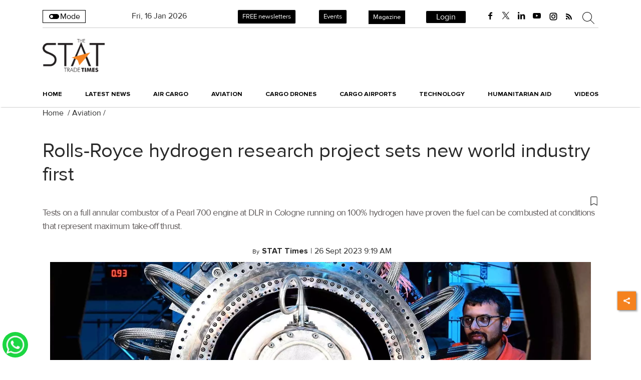

--- FILE ---
content_type: text/html; charset=utf-8
request_url: https://www.stattimes.com/aviation/rolls-royce-hydrogen-research-project-sets-new-world-industry-first-1349867
body_size: 59396
content:
<!DOCTYPE html><html lang="en"><head><title>Rolls-Royce hydrogen research project sets new world industry first</title><link rel="icon" href="/images/ico/favicon.ico?v=1" type="image/x-icon"><link rel="shortcut icon" href="/images/ico/favicon.ico?v=1" type="image/x-icon"><meta charset="UTF-8"><meta content="IE=Edge" http-equiv="X-UA-Compatible"><meta name="viewport" content="width=device-width, initial-scale=1.0, maximum-scale=10.0,user-scalable=yes,minimum-scale=1.0"><meta name="image" content="https://www.stattimes.com/h-upload/2023/09/26/55653-rolls-royce-hydrogen-research-project-sets-new-world-industry-first.webp"><meta name="description" content="Tests on a full annular combustor of a Pearl 700 engine at DLR in Cologne running on 100% hydrogen have proven the fuel can be combusted at conditions that represent maximum take-off thrust."><meta name="application-name" content="The STAT Trade Times"><meta name="keywords" content="Rolls-Royce, easyJet, Loughborough University"><link rel="preload" as="script" href="/scripts/hocalwirecommlightp1.min.bee6c40a.js" crossorigin="anonymous"><link rel="preload" as="script" href="/scripts/hocalwirecommlightp2.min.096cca3d.js" crossorigin="anonymous"><link rel="preload" as="script" href="/scripts/themecheckjs.min.60ba243e.js" crossorigin="anonymous"><link rel="preload" as="style" href="https://cdn.izooto.com/scripts/e179c38e6e2878d3993fd500d595f8efd4770b4a.js" crossorigin="anonymous"><link rel="preload" as="style" href="/styles/themecheckfile.min.627e8c7f.css" crossorigin="anonymous"><meta name="news_keywords" content="Rolls-Royce, easyJet, Loughborough University"><meta http-equiv="Content-Language" content="en"><meta name="google" content="notranslate"><meta name="author" content="STAT Times"><meta name="copyright" content="The STAT Trade Times"><meta name="robots" content="follow, index"><meta name="robots" content="max-image-preview:large"><meta name="HandheldFriendly" content="true"><meta name="referrer" content="origin"><link rel="amphtml" href="https://www.stattimes.com/amp/aviation/rolls-royce-hydrogen-research-project-sets-new-world-industry-first-1349867"><meta name="twitter:card" content="summary_large_image"><meta property="og:url" content="https://www.stattimes.com/aviation/rolls-royce-hydrogen-research-project-sets-new-world-industry-first-1349867"><meta property="og:locale" content="en_IN"><meta name="twitter:url" content="https://www.stattimes.com/aviation/rolls-royce-hydrogen-research-project-sets-new-world-industry-first-1349867"><meta name="original-source" content="https://www.stattimes.com/aviation/rolls-royce-hydrogen-research-project-sets-new-world-industry-first-1349867"><!-- -preloadImage = preloadImage.replace(".webp",".jpg")--><link rel="preload" fetchpriority="high" as="image" href="https://www.stattimes.com/h-upload/2023/09/26/55653-rolls-royce-hydrogen-research-project-sets-new-world-industry-first.webp"><!-- -var preloadImage = meta.image--><!-- -if(meta.imageOriginalWebp){--><!--     -preloadImage = preloadImage.replace(".jpg",".webp")--><!-- -}--><!-- link(rel='preload' as='image' href="#{preloadImage}")--><link rel="dns-prefetch" href="//cdn.syndication.twimg.com"><link rel="dns-prefetch" href="//www.facebook.com"><link rel="dns-prefetch" href="//connect.facebook.net"><link rel="dns-prefetch" href="//pagead2.googlesyndication.com"><link rel="dns-prefetch" href="//www.youtube.com"><link rel="dns-prefetch" href="//platform.twitter.com"><link rel="dns-prefetch" href="//gstatic.com"><link rel="dns-prefetch" href="//www.google.com"><link rel="dns-prefetch" href="//www.google.co.in"><link rel="dns-prefetch" href="//s.ytimg.com"><link rel="dns-prefetch" href="//adservice.google.co.in"><link rel="dns-prefetch" href="//tpc.googlesyndication.com"><link rel="dns-prefetch" href="//cdnimg.izooto.com"><link rel="dns-prefetch" href="//fonts.googleapis.com"><link rel="dns-prefetch" href="//fonts.gstatic.com"><link rel="dns-prefetch" href="//www.googletagservices.com"><link rel="dns-prefetch" href="//securepubads.g.doubleclick.net"><link rel="dns-prefetch" href="//stats.g.doubleclick.net"><link rel="preconnect" href="//cdn.syndication.twimg.com"><link rel="preconnect" href="//www.facebook.com"><link rel="preconnect" href="//connect.facebook.net"><link rel="preconnect" href="//pagead2.googlesyndication.com"><link rel="preconnect" href="//www.youtube.com"><link rel="preconnect" href="//platform.twitter.com"><link rel="preconnect" href="//gstatic.com"><link rel="preconnect" href="//www.google.com"><link rel="preconnect" href="//www.google.co.in"><link rel="preconnect" href="//s.ytimg.com"><link rel="preconnect" href="//adservice.google.co.in"><link rel="preconnect" href="//tpc.googlesyndication.com"><link rel="preconnect" href="//cdnimg.izooto.com"><link rel="preconnect" href="//fonts.googleapis.com"><link rel="preconnect" href="//fonts.gstatic.com"><link rel="preconnect" href="//www.googletagservices.com"><link rel="preconnect" href="//securepubads.g.doubleclick.net"><link rel="preconnect" href="//stats.g.doubleclick.net"><script>window.dynamicPage ="true";
window.support_article_infinite_scroll ="true";
window.similar_news_infinite_scroll ="true";
window.xhrPageLoad ="";
window.isNewsArticlePage ="true";</script><script>window.infiniteScrollUrls = [];
window.infiniteScroll=true;</script><meta property="fb:app_id" content="998212834204054"><meta property="og:type" content="article"><script>window.ignoreCoreScripts = "true";
window.exclude_dynamic_links_only =  "";
window.disable_unveil = "";
window.enableTransliteration = "";
window.extra_whatsapp_share_message = "";

window.auto_play_videos_in_view = "";
window.comment_post_as = "";

</script><script>window.load_theme_resource_after_pageLoad = "true"
</script><meta property="og:title" content="Rolls-Royce hydrogen research project sets new world industry first"><meta property="og:description" content="Tests on a full annular combustor of a Pearl 700 engine at DLR in Cologne running on 100% hydrogen have proven the fuel can be combusted at conditions that represent maximum take-off thrust."><meta property="og:image" content="https://www.stattimes.com/h-upload/2023/09/26/55653-rolls-royce-hydrogen-research-project-sets-new-world-industry-first.jpg" itemprop="image"><meta property="og:image:secure_url" content="https://www.stattimes.com/h-upload/2023/09/26/55653-rolls-royce-hydrogen-research-project-sets-new-world-industry-first.jpg" itemprop="image"><meta property="twitter:title" content="Rolls-Royce hydrogen research project sets new world industry first"><meta property="twitter:description" content="Tests on a full annular combustor of a Pearl 700 engine at DLR in Cologne running on 100% hydrogen have proven the fuel can be combusted at conditions that represent maximum take-off thrust."><meta property="twitter:image" content="https://www.stattimes.com/h-upload/2023/09/26/55653-rolls-royce-hydrogen-research-project-sets-new-world-industry-first.webp"><meta property="twitter:image:alt" content="Rolls-Royce hydrogen research project sets new world industry first"><meta property="article:published_time" content="2023-09-26T14:49:35+05:30"><meta property="article:modified_time" content="2023-09-26T14:54:25+05:30"><meta property="article:updated_time" content="2023-09-26T14:54:25+05:30"><meta property="article:section" content="Aviation"><meta property="article:tag" content="Rolls-Royce"><meta property="article:tag" content="easyJet"><meta property="article:tag" content="Loughborough University"><meta property="og:image:width" content="1200"><meta property="og:image:height" content="630"><meta property="fb:use_automatic_ad_placement" content="enable=true ad_density=default"><script>window.single_source_news_url = ""
window.popup_ad_cookie_duration = ""
window.popup_ad_display_duration = ""
window.road_blocker_ad_cookie_duration=""
window.road_blocker_ad_display_duration=""
window.epaperClipRatio="7"
window.scriptLoadDelay=parseInt("1000")
window.scriptLoadDelayExternalScripts=parseInt("")
window.windowLoadedDelay=parseInt("")
window.exclude_common_ga="true"
window.exclude_all_ga=""
window.payment_success_redirect_url = ""
window.refresh_pages_on_interval = {};
window.refresh_pages_on_interval_using_ajax = {};

window.maxAllowCropHeightFactor = ""
window.clipLogo = ""
window.disable_hcomment_email_mandatory = ""
window.disable_hcomment_name_mandatory = ""
window.track_pageview_only_once_infinite =  ""

window.sidekick_ad_cookie_duration = ""
window.sidekick_ad_display_duration = ""
window.sidekick_ad_autostart_duration = ""
window.pushdown_ad_close_duration = ""

window.ignore_webp_supprt_check = ""
window.max_dynamic_links_count = ""

window.use_non_ajax_path_for_mixin =  "true"
window.no_show_initial_popup =  ""

window.use_advance_search_as_default = ""
window.locationContentPage = ""
window.showUTMCookie = ""
window.updateXHRCanonicalToSelf = ""
</script><script async="" src="https://www.googletagmanager.com/gtag/js?id=G-Y68HKTZN51"></script><script>var cMap = {"content_url":"/aviation/rolls-royce-hydrogen-research-project-sets-new-world-industry-first-1349867","page_type":"article","content_id":"1349867","content_type":"article","create_by_author_name":"Libin Chacko Kurian","create_by_author_id":"76949","title":"Rolls-Royce hydrogen research project sets new world industry first","published_date":"2023-09-26 09:19:35","modification_date":"2023-09-26 09:24:25","word_count":"NA","error_status":"NA","author_name":"STAT Times","author_id":"19","primary_category_name":"Aviation","primary_category_id":"3","secondary_category_name":"Aviation","secondary_category_id":"3"}
window.dataLayer = window.dataLayer || [];
function gtag(){dataLayer.push(arguments);}
gtag('js', new Date());
gtag('config', 'G-Y68HKTZN51',cMap);</script><script>window.FBCODE = "998212834204054";</script><script>window.COMSCORECODE = "39352334";</script><script>window.insetLinkInCopy = '' || true;
window.insetLinkInCopyLoggedIn = '';
</script><script>window.trackingPageType = "dynamic";</script><script>window.userDataToBePassedBack = {};</script><script>window.payment_gateway = "razorpay";</script><script>window.externalResourcesVersion = "1";
window.externalResources = "https://pagead2.googlesyndication.com/pagead/js/adsbygoogle.js,https://www.instagram.com/embed.js,https://securepubads.g.doubleclick.net/tag/js/gpt.js,https://platform.twitter.com/widgets.js";
window.externalResourcesLength = "4";</script><script>window.Constants = {"url":{"xhrLogin":"/xhr/admin/login/loginUser","xhrLoginOrRegister":"/xhr/admin/login/loginOrRegisterUser","xhrRegister":"/xhr/admin/login/registerUser","xhrVerify":"/xhr/admin/login/verifyUser","xhrVerifyEmail":"/xhr/admin/login/verifyEmail","xhrForgotPassword":"/xhr/admin/login/forgotPassword","xhrResetPassword":"/xhr/admin/login/reset-password","xhrLogout":"/xhr/admin/login/logout","xhrRegenerateEmailCode":"/xhr/admin/login/regenerateEmailCode"}};</script><script>window.razorpay_key = "rzp_live_HsOJs2uANuzeiD"</script><script>window.enable_webp_images = "true";</script><script>window.userDeviceType = "d";</script><script>window.hasIntagram = ""
window.hasTwitter = ""
window.isIOS = ""
window.sendNewsReadState = ""
window.image_quality_percentage = ""
window.enable_js_image_compress = ""
window.local_date_time_format = ""
window.partnerName  = "The STAT Trade Times"
window.partnerCopyrightName  = ""
window.ignoreInitialDFPIdChange = "";
window.tooltipMobileSidePadding = "";

window.isAdFree = "0";

window.isPremiumContent = "";
window.delaySecThemeScriptsAction = ""
window.delaySecThemeScriptsActionOthers = ""

window.ignore_also_read_image = ""

window.ip_based_login_enabled = ""; 
window.chars_per_min_read = "1000";
window.user_review_content_id = "";
window.user_review_content_id_ugc = "";
window.custom_data_to_be_passed = "";
window.includePartyTownScript = "";
window.open_paymentgate_default_on_checkout ="";
window.adCustomContentName = "";
window.subscriptionPageUrl = "/pricing";

window.externalSubscriberLandingUrl = "?token=";
window.partner_coupon_discount_message = "";

window.autoSlideGallery = "";
window.autoSlideGalleryTimeout = "";

window.isContentPageForSubscription = "true";


window.refresh_website_in_interval_using_ajax = "/";

window.callValidateIPLoginAlways = "/";

window.ignoreAddingRandonQueryInYoutubeResize = "";

window.convertToNepaliDate = "";
</script><!-- -if(typeof data!="undefined" && data['extra_header_tags'] && data['extra_header_tags']['templateData'] && data['extra_header_tags']['templateData']['content']){--><!--     !{data['extra_header_tags']['templateData']['content']}--><!-- -}--><style type="text/css" class="styles">body img,iframe,video{max-width:100%}.hide-scroll{overflow:hidden}img{height:auto}.details-content-story iframe.note-video-clip{width:100%}body,html{-webkit-overflow-scrolling:touch}#content{-webkit-overflow-scrolling:touch}#content{height:100%}#main #content{display:inline}.hide{display:none!important}.soft-hide{display:none}.bg-404{background:url(/images/404.jpg);background-repeat:no-repeat;background-size:100%;background-position:center;background-blend-mode:screen;min-height:400px;text-align:center}.bg-404 .error404-content{background:#fff;padding:20px;font-size:30px;opacity:.8}a img{max-width:100%}.newsSocialIcons li a{color:#fff}.newsSocialIcons li a:hover{text-decoration:none!important}.newsSocialIcons li a i{margin-right:4px}.newsSocialIcons{width:100%;display:inline-block;text-align:right}.newsSocialIcons a{padding:5px;display:inline-block}.hocalwire-cp-authors-social,.newsSocialIcons ul{width:100%;padding-left:0}.hocalwire-cp-authors-social{text-align:left}.newsSocialIcons li{list-style:none!important;width:25px;height:25px;text-decoration:none;font-family:Oswald!important;text-transform:uppercase;background:0 0;opacity:1;line-height:30px;padding:0;margin:0 3px;position:relative}.newsSocialIcons li a{color:#fff;height:21px}.newsSocialIcons li a:hover{text-decoration:none!important}.newsSocialIcons li a i{margin-right:4px}.newsSocialIcons li.facebook,.sticky li.facebook{border:0 solid #314b83;background-color:#4769a5}.newsSocialIcons li.whatsapp,.sticky li.whatsapp{border:0 solid #65bc54;background-color:#65bc54}.newsSocialIcons li.telegram,.sticky li.telegram{border:0 solid #379be5;background-color:#379be5}.newsSocialIcons li.pintrest{border:0;background-color:#d50c22}.newsSocialIcons li.twitter,.sticky li.twitter{border:0 solid #000;background-color:#000}.newsSocialIcons li.googleplus{border:0 solid #ab2b1d;background-color:#bf3727}.newsSocialIcons li.gplus{border:0 solid #ab2b1d;background-color:#bf3727}.newsSocialIcons li.linkedin,.sticky li.linkedin{border:0 solid #278cc0;background-color:#2ba3e1}.newsSocialIcons li.tumblr{border:0 solid #2c3c4c;background-color:#34495e}.newsSocialIcons li.pinterest,.sticky li.printrest{border:0 solid #ae1319;background-color:#cd252b}.newsSocialIcons li.email{border:0 solid #4b3b3b;background-color:#4b3b3b}.newsSocialIcons li.mail,.sticky li.mail{border:0 solid #18ae91;background-color:#1abc9c}.sticky li.email,.sticky li.mail{border:0 solid #4b3b3b;background-color:#4b3b3b}.newsSocialIcons li.print{border:0 solid #000;background-color:#000}.sticky li.print{border:0 solid #000;background-color:#000}.newsSocialIcons li.youtube{border:0 solid #e62117;background-color:#e62117}.newsSocialIcons li.insta{border:0 solid #0526c5;background-color:#0526c5}.newsSocialIcons li img{vertical-align:top}.newsSocialIcons ul{border-radius:3px;padding:5px;z-index:10;float:left;clear:both}.newsSocialIcons.right-navigation ul li+li{display:none;float:left;border-radius:30px;padding-top:2px}.newsSocialIcons li{float:left;border-radius:30px}.listing-social-share .newsSocialIcons li{border-radius:30px!important}.margin-top10{margin-top:10px}.sticky-container{position:fixed;top:40%;z-index:11111111111}.sticky-container ul li p{padding:5px}.sticky li.facebook{border:0 solid #314b83;background-color:#4769a5}.sticky li.twitter{border:0 solid #000;background-color:#000}.sticky li.googleplus{border:0 solid #ab2b1d;background-color:#bf3727}.sticky li.gplus{border:0 solid #ab2b1d;background-color:#bf3727}.sticky li.linkedin{border:0 solid #278cc0;background-color:#2ba3e1}.sticky li.tumblr{border:0 solid #2c3c4c;background-color:#34495e}.sticky li.pinterest{border:0 solid #ae1319;background-color:#cd252b}.sticky li.mail{border:0 solid #18ae91;background-color:#1abc9c}.sticky li.youtube{border:0 solid #e62117;background-color:#e62117}.sticky-container .fab{background:#03a9f4;width:37px;height:37px;text-align:center;color:#fff;box-shadow:0 0 3px rgba(0,0,0,.5),3px 3px 3px rgba(0,0,0,.25);position:fixed;right:1/4 * 3 * 64px;font-size:2.6667em;display:inline-block;cursor:default;bottom:100px;right:10px;z-index:10;box-sizing:border-box;padding:0 8px}.sticky-container .fab .not-logged-in img{vertical-align:top}.sticky-container .fab .logged-in img{vertical-align:top}.sticky-container .fab.child{right:(64px - 1 / 3 * 2 * 64px)/2 + 1/4 * 3 * 64px;width:1/3 * 2 * 64px;height:1/3 * 2 * 64px;display:none;opacity:0;font-size:2em}.sticky .fab img{height:auto;width:auto}.backdrop{position:fixed;top:0;left:0;width:100%;height:100%;background:#ececec;opacity:.3;display:none}#masterfab img{margin:auto;display:block;height:auto}#masterfab{padding:10px;max-width:38px;box-sizing:border-box}.details-content-story{overflow:hidden;display:inherit}.cd-top{cursor:pointer;position:fixed;bottom:100px;left:10px;width:35px;height:35px;background-color:#434343;box-shadow:0 0 10px rgba(0,0,0,.05);overflow:hidden;text-indent:100%;white-space:nowrap;background:rgba(232,98,86,.8) url(/images/cd-top-arrow.svg) no-repeat center 50%;visibility:hidden;opacity:0;-webkit-transition:opacity .3s 0s,visibility 0s .3s;-moz-transition:opacity .3s 0s,visibility 0s .3s;transition:opacity .3s 0s,visibility 0s .3s}.cd-top.cd-fade-out,.cd-top.cd-is-visible,.no-touch .cd-top:hover{-webkit-transition:opacity .3s 0s,visibility 0s 0s;-moz-transition:opacity .3s 0s,visibility 0s 0s;transition:opacity .3s 0s,visibility 0s 0s}.cd-top.cd-is-visible{visibility:visible;opacity:1;z-index:9999}.cd-top.cd-fade-out{opacity:.5}@-webkit-keyframes placeHolderShimmer{0%{background-position:-468px 0}100%{background-position:468px 0}}@keyframes placeHolderShimmer{0%{background-position:-468px 0}100%{background-position:468px 0}}.mixin-loader-wrapper{background-color:#e9eaed;color:#141823;padding:5px;border:1px solid #ccc;margin:0 auto 1em}.mixin-loader-item{background:#fff;border:1px solid;border-color:#e5e6e9 #dfe0e4 #d0d1d5;border-radius:3px;padding:12px;margin:0 auto}.placeholder_top{background:#fff;padding:5px;display:inline-block}.mixin-placeholder-details-wrapper{z-index:99;left:30%;display:inline-block;top:50px;color:#000;background:#0f0f0f;color:#fff;padding:10px}.placeholder_top .animated-background{-webkit-animation-duration:1s;animation-duration:1s;-webkit-animation-fill-mode:forwards;animation-fill-mode:forwards;-webkit-animation-iteration-count:infinite;animation-iteration-count:infinite;-webkit-animation-name:placeHolderShimmer;animation-name:placeHolderShimmer;-webkit-animation-timing-function:linear;animation-timing-function:linear;background:#f6f7f8;background:#eee;background:-webkit-gradient(linear,left top,right top,color-stop(8%,#eee),color-stop(18%,#ddd),color-stop(33%,#eee));background:-webkit-linear-gradient(left,#eee 8%,#ddd 18%,#eee 33%);background:linear-gradient(to right,#eee 8%,#ddd 18%,#eee 33%);-webkit-background-size:800px 104px;background-size:800px 104px}.hocal_col{width:100%;padding-top:5px;padding-bottom:5px}.padding_10{padding:10%}.padding_20{padding:20%}.placeholder_top .img.small{height:60px;max-width:80px}.placeholder_top .img.medium{height:150px;max-width:250px}.placeholder_top .img.big{height:300px;max-width:500px}.placeholder_top .img.supper-big{height:450px;max-width:750px}.content{margin-bottom:10px}.placeholder_top .content.small{height:10px;padding-left:5px;padding-right:5px}.placeholder_top .content.medium{height:20px;padding-left:10px;padding-right:10px}.placeholder_top .content.large{height:30px;padding-left:15px;padding-right:15px}.hocal_col_12{width:100%}.hocal_col_9{width:75%}.hocal_col_8{width:60%}.hocal_col_6{width:50%}.hocal_col_4{width:33%}.hocal_col_3{width:25%}.hocal_row{display:block}.hocal_col{display:block;float:left;position:relative}.placeholder_top .play{display:block;width:0;height:0;border-top:$size solid transparent;border-bottom:$size solid transparent;border-left:($size*$ratio) solid $foreground;margin:($size * 2) auto $size auto;position:relative;z-index:1;transition:all $transition-time;-webkit-transition:all $transition-time;-moz-transition:all $transition-time;left:($size*.2)}.placeholder_top .play:before{content:'';position:absolute;top:-75px;left:-115px;bottom:-75px;right:-35px;border-radius:50%;z-index:2;transition:all .3s;-webkit-transition:all .3s;-moz-transition:all .3s}.placeholder_top .play:after{content:'';opacity:0;transition:opacity .6s;-webkit-transition:opacity .6s;-moz-transition:opacity .6s}.details-content-story .inside_editor_caption.float-left,.details-content-story img.float-left{padding-right:10px;padding-bottom:10px;float:left;left:0}.details-content-story .inside_editor_caption.float-right,.details-content-story img.float-right{padding-left:10px;padding-bottom:10px;float:right;right:0}.details-content-story .image_caption{background:0 0}.details-content-story div,.details-content-story p{margin-bottom:15px!important;line-height:1.4;margin:0 auto}.details-content-story div.pasted-from-word-wrapper{margin-bottom:0!important}.details-content-story div.inside_editor_caption{display:none}.details-content-story .inside_editor_caption.edited-info{display:block}.details-content-story img{max-width:100%}.details-content-story .inside_editor_caption.float-left{margin-top:10px}.details-content-story .inside_editor_caption.float-right{margin-top:10px}.details-content-story img.float-none{margin:auto;float:none}.details-content-story .inside_editor_caption{font-size:16px;padding:2px;text-align:center;bottom:-20px;width:100%}.details-content-story .image-and-caption-wrapper{position:relative;margin-bottom:20px}.image-and-caption-wrapper{max-width:100%!important}.details-content-story .image-and-caption-wrapper.float-left{float:left;padding-right:10px;padding-bottom:10px}.details-content-story .image-and-caption-wrapper.float-right{float:right;padding-left:10px;padding-bottom:10px}.details-content-story .image-and-caption-wrapper.float-none{float:none;display:block;clear:both;left:0!important;margin:0 auto}.details-content-story .image-and-caption-wrapper.float-none img{display:block}.details-content-story .hide-on-web{display:none!important}.hide-on-web{display:none!important}.details-content-story .template-wrapper{padding:2px;width:100%}.details-content-story .template-wrapper .delete-lists-wrapper button{display:none}.details-content-story .template-wrapper .action-btn-wrapper{display:none}.details-content-story .list-item-heading{font-size:18px;margin-bottom:20px}.details-content-story li.list-item{margin-bottom:20px}.details-content-story .action-btn-wrapper span{padding:5px;margin:2px;background:#ccc}.details-content-story .template-wrapper{padding:2px;width:100%}.details-content-story .template-wrapper .delete-lists-wrapper{float:right;margin-top:10px}.details-content-story .template-wrapper .delete-lists-wrapper button{padding:10px;margin-right:10px;margin-top:-5px}.details-content-story .template-wrapper li.list-item{width:100%}.details-content-story .template-wrapper .action-btn-wrapper{float:left;margin-right:20px}.details-content-story .list-items-wrapper li{border:none!important}.details-content-story .list-items-wrapper.unordered-list ul{list-style-type:square}.modal_wrapper_frame{position:fixed;width:100%;top:0;height:100%;background:rgba(0,0,0,.7);opacity:1;z-index:9999999999}.modal_wrapper_frame #modal-content{position:absolute;left:20%;top:20%;right:20%;bottom:20%;border:1px solid #ccc;background:#fff}.modal_wrapper_frame .cross-btn{right:10px;top:10px;position:absolute;font-size:20px;cursor:pointer;padding:5px;z-index:9999}.modal_wrapper_frame iframe{width:100%;height:100%}.hocal_hide_on_desktop{display:none!important}.hocal_hide_on_mobile{display:block!important}.placeholder_top{width:100%}.placeholder_top .hocal_col{padding:5px;box-sizing:border-box}.also-read-media{display:none}.also-read-media-wrap{display:none}@media screen and (max-width:767px){.bg-404 .error404-content{background:#fff;padding:10px;font-size:20px}.hocal_hide_on_mobile{display:none!important}.hocal_hide_on_desktop{display:block!important}.modal_wrapper_frame #modal-content{left:2%;top:2%;right:2%;bottom:2%}.details-content-story .image-and-caption-wrapper.float-left,.details-content-story .image-and-caption-wrapper.float-right{display:inline;max-width:100%!important;float:none!important;padding:0!important}.details-content-story .inside_editor_caption.float-right,.details-content-story img.float-right{display:inline;max-width:100%!important;float:none!important;padding:0!important}.details-content-story .inside_editor_caption.float-left,.details-content-story img.float-left{display:inline;max-width:100%!important;float:none!important;padding:0!important}}#comments iframe{width:100%!important}#bottom_snackbar{width:30%;position:fixed;z-index:1;bottom:0;z-index:999999999999999999999999999999999999999999999999999999999999999999999;left:70%;background:#333}#bottom_snackbar .close-btn{position:absolute;right:3px;top:3px;padding:1px 8px;cursor:pointer;z-index:9999999999;font-size:20px;color:#fff}#bottom_snackbar.right{left:70%}#bottom_snackbar.left{left:0}#bottom_snackbar.center{left:35%}.bottom_snackbar_content{background:#0582e2}@media screen and (max-width:767px){#bottom_snackbar{width:100%}#bottom_snackbar,#bottom_snackbar.center,#bottom_snackbar.left,#bottom_snackbar.right{left:0}}.login-btn-in-message{color:#00f;text-decoration:underline;cursor:pointer;font-size:16px}.show-pass-wrap{float:right}#news_buzz_updates .buzz-timeline-wrapper{background:#f7f8f9}.buzz-timeline-wrapper .load-more-update-wrapper{text-align:center;cursor:pointer;width:100%}.buzz-timeline-wrapper .load-more-update-wrapper a{background:red;color:#fff;padding:4px 25px;display:inline-block;margin-bottom:10px}.buzz-timeline-wrapper .timeline{position:relative;max-width:1200px;margin:0 auto}.buzz-timeline-wrapper .timeline::after{content:'';position:absolute;width:6px;background-color:#c5c5c5;top:0;bottom:0;left:10%;margin-left:-3px}.buzz-timeline-wrapper .buzz-container{padding:10px 40px;position:relative;background-color:inherit;width:90%;list-style:none;box-sizing:border-box}.buzz-timeline-wrapper .buzz-container::after{content:'';position:absolute;width:25px;height:25px;right:-17px;background-color:#fff;border:4px solid #c5c5c5;top:15px;border-radius:50%;z-index:1}.buzz-timeline-wrapper .left{left:0}.buzz-timeline-wrapper .right{left:10%;text-align:right!important;float:none!important;margin-left:0!important}.buzz-timeline-wrapper .left::before{content:" ";height:0;position:absolute;top:22px;width:0;z-index:1;right:30px;border:medium solid #fff;border-width:10px 0 10px 10px;border-color:transparent transparent transparent #fff}.buzz-timeline-wrapper .right::before{content:" ";height:0;position:absolute;top:22px;width:0;z-index:1;left:30px;border:medium solid #fff;border-width:10px 10px 10px 0;border-color:transparent #fff transparent transparent}.buzz-timeline-wrapper .right::after{left:-13px}.buzz-timeline-wrapper .buzz_date{font-size:12px;color:#666}.buzz-timeline-wrapper .content{padding:10px 15px;background-color:#fff;position:relative;border-radius:6px;text-align:left}.buzz-timeline-wrapper .list_image{width:25%}.buzz-timeline-wrapper h2{margin-bottom:0!important;font-size:16px;margin-top:0;background:#fff;font-weight:400}.buzz_story{font-size:15px}.buzz-timeline-wrapper .buzz-image{float:left;margin-right:10px;max-width:50%}.buzz-timeline-wrapper .image-and-caption-wrapper{text-align:center;position:relative;display:inline-block;float:none!important;width:100%!important}.buzz-timeline-wrapper .image-and-caption-wrapper img{max-height:400px;width:auto!important;float:none!important}.buzz-timeline-wrapper .image_caption{background:#fff!important}.buzz-parent-wrapper .news_updates_heading{text-align:center}.buzz-parent-wrapper .news_updates_heading a{border-bottom:2px solid #ccc;padding-left:10px;padding-right:10px}@media screen and (max-width:600px){.buzz-timeline-wrapper .buzz-image{float:none;margin-right:0;max-width:1000%}.buzz-timeline-wrapper .list_image{width:100%}.buzz-timeline-wrapper .timeline::after{left:31px}.buzz-timeline-wrapper .buzz-container{width:100%;padding-left:70px;padding-right:25px}.buzz-timeline-wrapper .buzz-container::before{left:60px;border:medium solid #fff;border-width:10px 10px 10px 0;border-color:transparent #fff transparent transparent}.buzz-timeline-wrapper .left::after,.buzz-timeline-wrapper .right::after{left:17px}.buzz-timeline-wrapper .right{left:0}.buzz-timeline-wrapper .timeline::after{background-color:transparent}.buzz-timeline-wrapper .buzz-container{padding-left:10px;padding-right:10px}.buzz-timeline-wrapper .buzz-container::after{background-color:transparent;border:0 solid #c5c5c5}.buzz-timeline-wrapper .content{box-shadow:0 4px 8px 0 rgba(0,0,0,.2);transition:.3s}.buzz-timeline-wrapper .right::before{display:none}#news_buzz_updates .buzz-timeline-wrapper{background:#fff}.buzz-timeline-wrapper .timeline{padding:0}}.nextpage.divider{display:none;font-size:24px;text-align:center;width:75%;margin:40px auto}.nextpage.divider span{display:table-cell;position:relative}.nextpage.divider span:first-child,.nextpage.divider span:last-child{width:50%;top:13px;-moz-background-size:100% 2px;background-size:100% 2px;background-position:0 0,0 100%;background-repeat:no-repeat}.nextpage.divider span:first-child{background-image:-webkit-gradient(linear,0 0,0 100%,from(transparent),to(#000));background-image:-webkit-linear-gradient(180deg,transparent,#000);background-image:-moz-linear-gradient(180deg,transparent,#000);background-image:-o-linear-gradient(180deg,transparent,#000);background-image:linear-gradient(90deg,transparent,#000)}.nextpage.divider span:nth-child(2){color:#000;padding:0 5px;width:auto;white-space:nowrap}.nextpage.divider span:last-child{background-image:-webkit-gradient(linear,0 0,0 100%,from(#000),to(transparent));background-image:-webkit-linear-gradient(180deg,#000,transparent);background-image:-moz-linear-gradient(180deg,#000,transparent);background-image:-o-linear-gradient(180deg,#000,transparent);background-image:linear-gradient(90deg,#000,transparent)}.next-page-loader h2{color:#000;margin:0;font:.8em verdana;margin-top:20px;text-transform:uppercase;letter-spacing:.1em}.next-page-loader span{display:inline-block;vertical-align:middle;width:.6em;height:.6em;margin:.19em;background:#222;border-radius:.6em;animation:loading 1s infinite alternate}.next-page-loader span:nth-of-type(2){background:#222;animation-delay:.2s}.next-page-loader span:nth-of-type(3){background:#222;animation-delay:.4s}.next-page-loader span:nth-of-type(4){background:#222;animation-delay:.6s}.next-page-loader span:nth-of-type(5){background:#222;animation-delay:.8s}.next-page-loader span:nth-of-type(6){background:#222;animation-delay:1s}.next-page-loader span:nth-of-type(7){background:#222;animation-delay:1.2s}.pagi_wrap{width:100%;position:relative;position:relative}.pagi_wrap ul{margin:auto;display:block;text-align:center;width:100%;position:relative}.pagi_wrap ul li{display:inline-block;margin:0 15px;text-align:center;position:relative}.pagi_wrap ul li.active a{cursor:default}.pagi_wrap ul li span{color:#333;vertical-align:middle;display:inline-block;font-size:20px;line-height:45px;width:45px;height:45px;background:#dfebf9;text-align:center;border-radius:50%}.pagi_wrap ul li.active span{background:#ccc}.hocalwire-cp-authors-social,.newsSocialIcons ul{width:100%;padding-left:0}.hocalwire-cp-authors-social{text-align:center}.hocalwire-cp-authors-social li{width:20px;height:20px;padding:4px;margin:5px;display:inline-block}.hocalwire-cp-authors-social li:first-child{margin-left:0}.hocalwire-cp-authors-social li a{height:20px;position:relative;display:block}.hocalwire-cp-authors-social li.facebook,.hocalwire-cp-authors-social1 li.facebook{border:0 solid #314b83;background-color:#4769a5}.hocalwire-cp-authors-social li.twitter,.hocalwire-cp-authors-social1 li.twitter{border:0 solid #000;background-color:#000}.hocalwire-cp-authors-social li.googleplus,.hocalwire-cp-authors-social1 li.googleplus{border:0 solid #ab2b1d;background-color:#bf3727}.hocalwire-cp-authors-social li.gplus,.hocalwire-cp-authors-social1 li.gplus{border:0 solid #ab2b1d;background-color:#bf3727}.hocalwire-cp-authors-social li.linkedin,.hocalwire-cp-authors-social1 li.linkedin{border:0 solid #278cc0;background-color:#2ba3e1}.hocalwire-cp-authors-social li.dark{background-color:#ccc!important}.insert-more-buzz-here{display:inline-block;position:relative;width:100%}@keyframes loading{0%{opacity:0}100%{opacity:1}}#details-bottom-element-for-infinite-scroll{text-align:center}#state-selection{display:none}.details-content-story blockquote{width:100%;text-align:center}.details-content-story iframe{display:block;margin:0 auto;max-width:100%}.details-content-story video{width:100%;max-height:450px}.details-content-story video.hocal-uploaded-video.audio-file{max-height:70px}twitter-widget{margin:0 auto}.epaper-datepicker-img{display:inline-block;max-width:20px;position:absolute;top:10px;left:10px}.inline-block{position:relative}#epaper-datepicker{padding-left:30px}.track-on-infinite-scroll-view{min-height:1px}.cd-top{right:10px;left:auto}.buzz-timeline-wrapper .load-more-update-wrapper a.next-page-live-update,.buzz-timeline-wrapper .load-more-update-wrapper a.prev-page-live-update,.next-page-live-update,.prev-page-live-update{float:right;margin-left:10px;margin-right:10px;margin-top:20px;background:0 0;color:#000}.view-all-updates-xhr-wrap{display:block;width:100%;margin-top:20px;margin-bottom:20px;text-align:center}.view-all-updates-xhr-wrap a{background:#000!important;color:#fff!important;padding:10px 20px}.blog-share-socials-light{text-align:right}.blog-share-socials-light li{display:inline-block;position:relative;max-width:25px;margin:0 6px;border-radius:10px;text-align:right;padding:5px;box-sizing:border-box}.no-more-updates{text-align:center;color:#000;background:#cfcfcf;font-size:23px;padding:40px;margin-bottom:20px}.news-updates-pagination{width:100%;text-align:center;margin-top:20px;margin-bottom:20px;display:inline-block}.news-updates-pagination a{padding:10px;background:#000;margin:5px;color:#fff}.buzz-list-wrapper h2{padding-left:0;clear:none}.buzz-list-wrapper .latest_item h2 a{color:#000;font-size:18px;font-weight:700}.buzz-list-wrapper p{line-height:1.5}.hocalwire-editor-list li p{display:inline}.buzz-list-wrapper ul.hocalwire-editor-list li,.details-content-story ul li,.details-content-story ul.hocalwire-editor-list li{display:block!important;margin-bottom:15px}.buzz-list-wrapper ul.hocalwire-editor-list li:before,.details-content-story ul li::before,.details-content-story ul.hocalwire-editor-list li::before,.hocal_short_desc li::before{content:"\2022";color:#000;font-weight:700;display:inline-block;width:25px;margin-left:0;font-size:30px;vertical-align:sub}.details-content-story table{width:100%;margin-bottom:10px;margin-top:10px;display:block;overflow-x:scroll;border-spacing:0;border-collapse:collapse}.details-content-story table td,.details-content-story table th,.details-content-story table tr{border:1px solid #000;padding:5px;text-align:left;font-size:14px}.details-content-story table thead{background:#eaeaea}.details-content-story .h-embed-wrapper .twitter-tweet,.details-content-story .h-embed-wrapper>div{margin-left:auto;margin-right:auto}.fluid-width-video-wrapper{padding-top:0!important;display:inline-block;height:500px}.fluid-width-video-wrapper embed,.fluid-width-video-wrapper object{max-height:500px}.single-post-title{text-transform:inherit}.subscription-btn-on-login{display:none}#left-ad-full-screen{position:fixed;height:80%;top:20%;width:140px;left:10px}#right-ad-full-screen{position:fixed;height:80%;top:20%;width:140px;right:10px}.pasted-from-word-wrapper>div{margin-bottom:15px}iframe.instagram-media{margin:0 auto!important;width:100%!important;position:relative!important}.scroll div{display:inline-block}.loop-nav.pag-nav{background:#fff}.pag-nav{font-size:12px;line-height:20px;font-weight:700;text-align:center}.loop-nav{border-top:0 solid #ddd}.loop-nav-inner{border-top:1px solid #fff;padding:20px 0}.wp-pagenavi{clear:both}.pagenavi span{text-decoration:none;border:1px solid #bfbfbf;padding:3px 5px;margin:2px}.pag-nav a,.pag-nav span{color:#555;margin:0 4px 4px;border:1px solid #ccc;-webkit-border-radius:3px;border-radius:3px;display:inline-block;padding:4px 8px;background-color:#e7e7e7;background-image:-ms-linear-gradient(top,#eee,#e7e7e7);background-image:-moz-linear-gradient(top,#eee,#e7e7e7);background-image:-o-linear-gradient(top,#eee,#e7e7e7);background-image:-webkit-gradient(linear,left top,left bottom,from(#eee),to(#e7e7e7));background-image:-webkit-linear-gradient(top,#eee,#e7e7e7);background-image:linear-gradient(top,#eee,#e7e7e7);-webkit-box-shadow:inset 0 1px 0 #fff,0 1px 1px rgba(0,0,0,.1);box-shadow:inset 0 1px 0 #fff,0 1px 1px rgba(0,0,0,.1)}.pag-nav span{color:#999}.pag-nav .current{background:#f7f7f7;border:1px solid #bbb;-webkit-box-shadow:inset 0 1px 5px rgba(0,0,0,.25),0 1px 0 #fff;box-shadow:inset 0 1px 5px rgba(0,0,0,.25),0 1px 0 #fff}.pag-nav span{color:#999}.wp-pagenavi a:hover,.wp-pagenavi span.current{border-color:#000}.wp-pagenavi span.current{font-weight:700}.hocal-draggable iframe.note-video-clip{width:100%}.hocal-draggable iframe,.hocal-draggable video{text-align:center}.details-content-story ol,ol.hocalwire-editor-list{counter-reset:num_cntr;padding-left:35px}.details-content-story ol li,ol.hocalwire-editor-list li{counter-increment:num_cntr;position:relative;margin-bottom:10px}.blog-share-socials-light li,.buzz-list-wrapper .listing-items li,.sticky-container ul{list-style:none!important}.blog-share-socials-light li::before,.buzz-list-wrapper .listing-items li::before,.sticky-container ul{content:''}.sticky-container .fab img{padding:2px;margin-top:-10px}.native-fb-wrap.facebook{display:inline-block;float:left;margin-top:8px;margin-right:10px}.amp-flying-carpet-wrapper{overflow:hidden}.amp-flying-carpet-text-border{background:#000;color:#fff;padding:.25em}.amp-fx-flying-carpet{height:300px;overflow:hidden;position:relative}.amp-fx-flying-carpet-clip{position:absolute;top:0;left:0;width:100%;height:100%;border:0;margin:0;padding:0;clip:rect(0,auto,auto,0);-webkit-clip-path:polygon(0 0,100% 0,100% 100%,0 100%);clip-path:polygon(0 0,100% 0,100% 100%,0 100%)}.amp-fx-flying-carpet-container{position:fixed;top:0;width:100%;height:100%;-webkit-transform:translateZ(0);display:-webkit-box;display:-ms-flexbox;display:flex;-webkit-box-orient:vertical;-webkit-box-direction:normal;-ms-flex-direction:column;flex-direction:column;-webkit-box-align:center;-ms-flex-align:center;align-items:center;-webkit-box-pack:center;-ms-flex-pack:center;justify-content:center;max-width:320px;margin-top:120px}.dfp-ad{height:600px;width:300px;background:0 0;text-align:center;vertical-align:middle;display:table-cell;position:relative}.dfp-ad-container{position:absolute}.in-image-ad-wrap{position:absolute;bottom:0;width:100%;overflow:hidden;background:rgba(255,255,255,.5)}.in-image-ad-wrap .close-btn-in-img{display:inline-block;position:absolute;right:0;top:0;cursor:pointer}.in-image-ad-wrap .ad-content{width:100%;overflow-x:scroll}.in-image-ad-wrap .ad-content>div{margin:0 auto}.common-ad-block{margin:10px}.common-ad-block-pd{padding:10px}.popup-ad-content-wrap,.roadblocker-content-wrap{position:fixed;top:0;left:0;height:100%;width:100%;z-index:9999999}.popup-ad-content-wrap .popup-overlay-bg,.roadblocker-content-wrap .popup-overlay-bg{background:rgba(0,0,0,.5);width:100%;position:fixed;top:0;left:0;z-index:1;height:100%}.roadblocker-content-wrap .popup-overlay-bg{background:#fff}.popup-ad-content-wrap .popup-content-container,.roadblocker-content-wrap .popup-content-container{display:inline-block;width:100%;margin:0 auto;text-align:center;height:100%;position:absolute;z-index:99}.popup-ad-content-wrap .popup-content-container .center-content,.roadblocker-content-wrap .popup-content-container .center-content{position:relative;margin-top:120px}.popup-ad-content-wrap .popup-content-container .center-content .content-box,.roadblocker-content-wrap .popup-content-container .center-content .content-box{display:inline-block}.popup-ad-content-wrap .popup-content-container .center-content .content-box{max-height:550px;overflow:auto;max-width:80%}.popup-ad-content-wrap .popup-content-container .center-content .close-btn-popup,.roadblocker-content-wrap .popup-content-container .center-content .close-btn-popup{display:inline-block;position:absolute;top:0;background:#fff;color:#000!important;padding:5px 10px;cursor:pointer}.roadblocker-content-wrap .popup-content-container .close-btn-popup{position:absolute;top:10px;right:10px;background:rgba(0,0,0,.5)!important;padding:10px;color:#fff!important;cursor:pointer;z-index:999}.roadblocker-content-wrap .popup-content-container .road-blocker-timer{position:absolute;top:10px;right:48px;padding:10px;color:#000;font-size:1.3rem;cursor:pointer;z-index:999}.inline-heading-ad{display:inline-block;margin-left:10px}pre{max-width:100%;display:inline-block;position:relative;width:100%;white-space:pre-wrap;white-space:-moz-pre-wrap;white-space:-pre-wrap;white-space:-o-pre-wrap;word-wrap:break-word}.from-paytm-app .hide-for-paytm{display:none}.from-paytm-app .at-share-dock{display:none!important}@media all and (max-width:800px){.amp-fx-flying-carpet-container{margin-top:55px}.popup-ad-content-wrap .popup-content-container .center-content{margin-top:60px}.epaper_listing .hocalwire-col-md-3{width:100%!important;float:none!important}.epaper_listing{display:inline}.pagi_wrap ul li{margin:0 5px}.pagi_wrap ul li span{line-height:35px;width:35px;height:35px}#left-ad-full-screen{display:none}#right-ad-full-screen{display:none}.fluid-width-video-wrapper{height:300px}.fluid-width-video-wrapper embed,.fluid-width-video-wrapper object{max-height:300px}.epaper-filter-item .selectpicker{width:120px;font-size:12px}.epaper-filter-item #epaper-datepicker{width:125px;margin-left:-22px;padding-left:20px}.epaper-datepicker-img{display:inline-block;max-width:16px;position:absolute;top:7px;left:-14px}}@media all and (max-width:500px){.hocal_col_4{width:100%}.hocal_col_3{width:100%}.placeholder_top .img.medium{max-width:100%}}.common-user-pages .page_heading{text-align:center;font-size:25px;padding:5px 30px}.common-user-pages .form-links{min-height:20px}.ad_unit_wrapper_main{background:#f1f1f1;padding:0 5px 5px 5px;border:1px solid #ccc;margin:10px 0}.ad_unit_wrapper_main .ad_unit_label{text-align:center;font-size:12px}.read-this-also-wrap{padding:5px 0;margin:5px 0}.read-this-also-wrap .read-this-also{font-weight:700;color:#222}.dark .read-this-also-wrap .read-this-also{color:#908b8b}.read-this-also-wrap a{color:red}.read-this-also-wrap a:hover{color:#222}.desktop-only-embed,.mobile-only-embed,.tab-only-embed{display:none}.facebook-responsive iframe{width:auto}@media screen and (min-width:1025px){.desktop-only-embed{display:block}.facebook-responsive{overflow:hidden;padding-bottom:56.25%;position:relative;height:0}.facebook-responsive iframe{left:0;top:0;right:0;height:100%;width:100%;position:absolute;width:auto}}@media screen and (min-width:768px) and (max-width:1024px){.tab-only-embed{display:block}.facebook-responsive{overflow:hidden;padding-bottom:56.25%;position:relative;height:0}.facebook-responsive iframe{left:0;top:0;right:0;height:100%;width:100%;position:absolute;width:auto}}@media screen and (max-width:767px){.mobile-only-embed{display:block}}@media print{.ind-social-wrapper{display:none}}.buzz-timeline-wrapper .load-more-update-wrapper a.next-page-live-update,.buzz-timeline-wrapper .load-more-update-wrapper a.prev-page-live-update,.load-more-update-wrapper .next-page-live-update,.load-more-update-wrapper .prev-page-live-update{padding:0 7px;background:red;color:#fff;width:25px}.annotation-tooltip-parent sup{color:red;display:inline-block}.tooltip-wall{position:fixed;width:300px;z-index:9999;height:100%;background:#000;color:#fff;display:none;top:20%;right:0;background:0 0}.tooltip-wall .tooltip-popup-title{font-size:1.5rem;font-weight:700}.tooltip-wall .tooltip-wall-wrap{margin:10px;display:inline-block;position:fixed;height:auto;background-color:#f4f4f4;color:#000;padding:20px;border-radius:5px;box-shadow:1px 3px 4px 1px #c4c4c4}.tooltip-wall .tooltip-wall-wrap:after{content:' ';position:absolute;width:0;height:0;left:-27px;right:auto;top:20px;bottom:auto;border:12px solid;border-color:#f4f4f4 #f4f4f4 transparent transparent;width:0;height:0;border-top:20px solid transparent;border-bottom:20px solid transparent;border-right:20px solid #f4f4f4}.tooltip-popup-wrap{font-size:14px;line-height:20px;color:#333;padding:1px;background-color:#fff;border:1px solid #ccc;border:1px solid rgba(0,0,0,.2);-webkit-border-radius:6px;-moz-border-radius:6px;border-radius:6px;-webkit-box-shadow:0 5px 10px rgba(0,0,0,.2);-moz-box-shadow:0 5px 10px rgba(0,0,0,.2);box-shadow:0 5px 10px rgba(0,0,0,.2);-webkit-background-clip:padding-box;-moz-background-clip:padding;background-clip:padding-box;max-width:480px;width:90%;position:absolute;z-index:9}.tooltip-popup-wrap .tooltip-popup-header{padding:2px 14px;margin:0;min-height:30px;font-size:14px;font-weight:400;line-height:18px;background-color:#f7f7f7;border-bottom:1px solid #ebebeb;-webkit-border-radius:5px 5px 0 0;-moz-border-radius:5px 5px 0 0;border-radius:5px 5px 0 0;position:relative}.tooltip-popup-wrap .tooltip-popup-header .tooltip-popup-title,.tooltip-wall-wrap .tooltip-popup-header .tooltip-popup-title{margin-right:20px;max-width:100%;box-sizing:border-box;position:relative;display:block;font-size:16px}.tooltip-popup-wrap .tooltip-popup-header .tooltip-popup-close,.tooltip-wall-wrap .tooltip-popup-header .tooltip-popup-close{position:absolute;right:10px;top:3px}.tooltip-popup-wrap .tooltip-popup-header .tooltip-popup-close label{font-size:18px}.tooltip-popup-wrap .tooltip-popup-content{position:relative;padding:10px 10px;overflow:hidden;text-align:left;word-wrap:break-word;font-size:14px;display:block}.tooltip-inputbtn{display:none}.tooltip-inputbtn+label>.tooltip-popup-wrap{display:none;min-width:300px}.tooltip-inputbtn+label{display:inline;position:relative;padding:2px 4px;cursor:pointer}.tooltip-inputbtn:checked+label>.tooltip-popup-wrap{position:absolute;top:24px;left:0;z-index:100}.tooltip-popup-header{display:block}.tooltip-inputbtn+label>.tooltip-popup-wrap span{color:#000!important}.mixin-debug-mode-wrap{position:relative;width:100%;height:100%}.mixin-debug-mode-wrap .mixin-debug-mode-element{position:absolute;top:0;right:0;width:100%;height:100%;background:rgba(0,0,0,.8);z-index:999999999999999999}.mixin-debug-mode-wrap .mixin-debug-mode-element .text{color:#fff;font-size:20px;position:absolute;top:50%;left:50%;transform:translate(-50%,-50%);word-break:break-all;line-height:1.1}.story-highlight-block{border:1px solid #ccc;border-radius:5px}.story-highlight-block .story-highlight-block-heading{padding:1px 15px;background:#efefef;padding-bottom:1px}.story-highlight-block .story-highlight-block-heading a,.story-highlight-block .story-highlight-block-heading div,.story-highlight-block .story-highlight-block-heading p{color:#000;font-weight:700;padding-top:5px}.story-highlight-block-content{padding:0 10px}.adsbygoogle{overflow:hidden}.newsSocialIcons li.koo,.sticky li.koo{border:0 solid #fbd051;background-color:#fbd051}.h-resize-menu-container:not(.jsfield){overflow-x:inherit;-webkit-overflow-scrolling:inherit}.h-resize-menu-container.jsfield .h-resize-menu-primary{overflow:hidden;white-space:nowrap}.h-resize-menu-container .h-resize-menu-primary{overflow:scroll;white-space:nowrap;display:block}.h-resize-menu-container.jsfield.show-submenu .h-resize-menu-primary{overflow:inherit}.h-resize-menu-container .h-resize-menu-primary .h-resize-submenu{display:none;border-radius:0 0 10px 10px;position:absolute;right:0;z-index:111;background:#000;width:210px;padding:10px;line-height:30px;text-align:left;-webkit-animation:nav-secondary .2s;animation:nav-secondary .2s}.h-resize-menu-container.show-submenu .h-resize-submenu{display:block}.no-data-found{text-align:center;padding:20px;background:#eee;margin:10px}.sidekick{position:relative}.sidekick .sidebar-wrapper{position:fixed;top:0;left:0;height:100%;width:19rem;margin-left:-18rem;color:#fff;z-index:99999;padding:5px;background:#fff}.sidekick .sidebar-wrapper.right-side{right:0;left:auto;margin-right:-18rem}.sidekick .sidebar-wrapper .sidekick-nav-btn{font-size:1.2rem;position:absolute;top:48%;right:-1rem;border-radius:50%;width:30px;height:30px;background:#000;display:flex;align-items:center;vertical-align:middle;text-align:center;justify-content:center}.sidekick .sidebar-wrapper.right-side .sidekick-nav-btn{top:50%;left:-1rem}.sidekick-nav-btn img{width:24px;height:24px;border-radius:50%;position:absolute}.sidekick .sidebar-wrapper.show-sidebar{margin-left:0}.sidekick .sidebar-wrapper.show-sidebar.right-side{margin-right:0}.push-body{margin-left:18rem}.push-body.right-side{margin-right:18rem;margin-left:inherit}.sidekick-slide-over.push-body{margin-left:0;margin-right:0}.sidekick.closed-by-user.hide-on-close{display:none}.buzz_article_date_wrapper{display:none}.live-icon{display:none}.details-content-story{word-break:break-word}.gallery-slider-wrapper .rslides li{list-style:none!important}.referral-code-block{display:none}.referral-code-block.show{display:block}.mixin-debug-mode-element-refresh{background:#fff;border:2px solid #ccc;padding:10px;margin-bottom:20px;text-align:center}.mixin-debug-mode-element-refresh .refresh-mixin-btn{background:#000;margin:5px;padding:10px;color:#fff!important;position:relative;display:inline-block;cursor:pointer}.center-loading-msg{display:flex;align-items:center;vertical-align:middle;text-align:center;justify-content:center}.common-sign-in-with-wrapper{text-align:center;margin-bottom:20px}.common-sign-in-with-wrapper .sing-in-with-label{text-align:center;font-size:1.2rem;padding-top:10px;border-top:1px solid #ccc}.common-sign-in-with-wrapper .social-login img{max-height:24px;margin-right:10px}.common-sign-in-with-wrapper .social-login{padding:10px;border:1px solid #ccc}.common-sign-in-with-wrapper .social-login.facebook{background:#3b5998;margin-bottom:10px}.common-sign-in-with-wrapper .social-login.google{background:#de5246;margin-bottom:10px}.common-sign-in-with-wrapper .social-login a{color:#fff}.js-logout-button{cursor:pointer}.load-more-update-wrapper .next-page-live-update,.load-more-update-wrapper .prev-page-live-update{display:none!important}.roadblocker-content-wrap{overflow-y:auto}.road-blocker-parent-wraper{background:#f0f2f5;position:absolute;width:100%;height:100%}.timer-wraper-parent{display:flex;align-items:center;justify-content:space-between;position:fixed;left:0;right:0;top:0;z-index:99999;background:#fff}.roadblocker-content-wrap .popup-content-container .road-blocker-timer{color:#000;position:unset;padding:unset;flex-basis:10%}.road-blocker-title-wrap{display:flex;align-items:center;justify-content:space-between;flex-basis:80%}.road-blocker-title-wrap .title{flex-basis:70%;font-size:1.3rem;color:#000}.roadblocker-content-wrap .popup-content-container .close-btn-popup{position:unset!important;background:#d4eaed!important}.roadblocker-content-wrap .popup-content-container .center-content{padding-top:40px!important;margin-top:0!important}.road-blocker-skip{font-size:1.1rem;color:#337ab7}.road-blocker-logo-image img{max-width:120px;max-height:60px;width:100%;height:100%;object-fit:cover;margin-left:10px}.newsSocialIcons li.email img{padding:5px}.big-login-box{display:flex;justify-content:center;align-items:center;text-align:center;min-height:100vh}@media only screen and (max-width:1024px){.road-blocker-title-wrap{flex-basis:70%}.road-blocker-title-wrap .title{flex-basis:60%;font-size:1rem}}@media only screen and (max-width:450px){.roadblocker-content-wrap .popup-content-container .road-blocker-timer{flex-basis:25%;font-size:1rem}.road-blocker-skip{font-size:1rem}}@media only screen and (min-width:451px) and (max-width:1024){.roadblocker-content-wrap .popup-content-container .road-blocker-timer{flex-basis:11%}}.sticky-container .fab svg{padding:2px;margin-top:-10px}.app-lite-body-page-wrapper #iz-news-hub-main-container,.app-lite-body-page-wrapper #iz-newshub-container{display:none!important}.shake-tilt-slow{animation:tilt-shaking-slow .25s linear infinite}.shake-tilt-jerk{animation:tilt-shaking 1s linear infinite}@keyframes tilt-shaking-jerk{0%{transform:rotate(0)}40%{transform:rotate(0)}45%{transform:rotate(2deg)}50%{transform:rotate(0eg)}55%{transform:rotate(-2deg)}60%{transform:rotate(0)}100%{transform:rotate(0)}}.shake-tilt{animation:tilt-shaking .25s linear infinite}@keyframes tilt-shaking{0%{transform:rotate(0)}25%{transform:rotate(5deg)}50%{transform:rotate(0eg)}75%{transform:rotate(-5deg)}100%{transform:rotate(0)}}.shake-tilt-move-slow{animation:tilt-n-move-shaking-slow .25s linear infinite}@keyframes tilt-shaking-slow{0%{transform:rotate(0)}25%{transform:rotate(2deg)}50%{transform:rotate(0eg)}75%{transform:rotate(-2deg)}100%{transform:rotate(0)}}@keyframes tilt-n-move-shaking-slow{0%{transform:translate(0,0) rotate(0)}25%{transform:translate(5px,5px) rotate(2deg)}50%{transform:translate(0,0) rotate(0eg)}75%{transform:translate(-5px,5px) rotate(-2deg)}100%{transform:translate(0,0) rotate(0)}}.shake-tilt-move{animation:tilt-n-move-shaking .25s linear infinite}@keyframes tilt-n-move-shaking{0%{transform:translate(0,0) rotate(0)}25%{transform:translate(5px,5px) rotate(5deg)}50%{transform:translate(0,0) rotate(0eg)}75%{transform:translate(-5px,5px) rotate(-5deg)}100%{transform:translate(0,0) rotate(0)}}span.institute-name{font-weight:700}.institute-ip-message{overflow:auto;padding:20px;font-size:2rem;text-align:left;margin:0 auto}.insti-popup .close-btn-popup{right:5px}.ip-insti-frame-wrapper #modal-content{max-height:400px}@media screen and (min-width:1024px){.ip-insti-frame-wrapper #modal-content{max-height:200px}}.newSocialicon-svg li{display:flex;align-items:center;justify-content:center}.newSocialicon-svg li svg{position:relative;bottom:5px}.newSocialicon-svg li.whatsapp .whatsapp-img svg{position:relative;top:1px;left:.4px}.newSocialicon-svg li.telegram .telegram-img svg{position:relative;top:1px;right:1px}.newSocialicon-svg li svg{fill:#fff}.newSocialicon-svg li.email svg#Email{width:15px;height:15px;position:relative;top:2px}.newsSocialIcons.newSocialicon-svg.clearfix.large ul.blog-share-socials{margin-bottom:0;margin-top:20px}</style><script async src="https://securepubads.g.doubleclick.net/tag/js/gpt.js"></script>  <script>    window.googletag = window.googletag || {cmd: []};    googletag.cmd.push(function() {      googletag.defineSlot('/80096859/Air-Cargo-Americas', [300, 250], 'div-gpt-ad-1731413748499-0').addService(googletag.pubads());      googletag.pubads().enableSingleRequest();      googletag.enableServices();    });  </script>      <!-- Begin comScore Tag -->  <script>    var _comscore = _comscore || [];    _comscore.push({      c1: "2",      c2: "39352334",      options: {        enableFirstPartyCookie: "true"      }    });    (function() {      var s = document.createElement("script"),        el = document.getElementsByTagName("script")[0];      s.async = true;      s.src = (document.location.protocol == "https:" ? "https://sb" : "http://b") + ".scorecardresearch.com/beacon.js";      el.parentNode.insertBefore(s, el);    })();  </script>  <noscript>    <img src="https://sb.scorecardresearch.com/p?c1=2&c2=39352334&cv=3.9.1&cj=1">  </noscript>    <!-- Google Tag Manager -->  <script>(function(w,d,s,l,i){w[l]=w[l]||[];w[l].push({'gtm.start':  new Date().getTime(),event:'gtm.js'});var f=d.getElementsByTagName(s)[0],  j=d.createElement(s),dl=l!='dataLayer'?'&l='+l:'';j.async=true;j.src=  'https://www.googletagmanager.com/gtm.js?id='+i+dl;f.parentNode.insertBefore(j,f);  })(window,document,'script','dataLayer','GTM-MGP7H9');</script>  <!-- End Google Tag Manager -->    <style>  .container .news_grid_item img{   aspect-ratio: 5 / 3; }  .dark .ind-social-cover .ind-social-ul.dark-mode {      display: flex !important;      flex-direction: column;  }  .s-amp-grid-box.slider-style h2.s-amp-h3 a.s-description-text:focus{      color: #f5821e !important;     fill: #f5821e !important;  }  .dark .ind-social-cover .ind-social-ul .ind-social-li .ind-social-click {      background: black;  }    div#level_before_1_1 h3.entry-title.mb-3 {      font-size: 3.0em !important;  }    .read-this-also-wrap img.also-read-media{    margin-top: -37px;  }        .hocal-draggable img.also-read-media {    margin-top: 9px;  }      @media screen and (max-width: 767px){    .read-this-also-wrap .editor-inserted-link{   text-align: center;  }    .read-this-also-wrap .read-this-also{    width: auto !important;  }    div#inside_post_content_ad_1_before  .read-this-also-wrap {    text-align: center;  }  }  .dark #header_link_desktop_right li.list-inline-item a i {      color: white !important;  }    .dark path.twx1 {      fill: white !important;  }  .dark #date_in_header {      color: #ddd !important;  }    .dark path {      fill: white !important;  }    .newsletter_popup.bottom_subscribe {      position: fixed !important;  }    </style>          <style>  body.wrapper,  body.wrapper .entry-header,  body.wrapper .entry-wraper .excerpt,  body.wrapper .entry-wraper .entry-main-content,  body.wrapper .entry-meta,  body.wrapper .heading-font,  body.wrapper .menu-primary,  body.wrapper .capsSubtle,  body.wrapper .mobi-menu nav {  font-family: ProximaNova !important;  }      .entry-excerpt p {      color: #222 !important;  }    div#level_7 h2.on-image.on-image-text {      font-weight: bold;      font-size: 15px;  }    div#level_8 h2.on-image.on-image-text {      font-size: 15px;      font-weight: bold;  }    div#level_2 h2.on-image.on-image-text {      font-weight: bold;      font-size: 15px;  }    div#level_2_before h2.on-image.on-image-text {      font-weight: bold;  }    div#ad_space_3 h2.on-image.on-image-text {      font-weight: bold;      font-size: 15px;  }    div#level_3 h2.on-image.on-image-text {      font-weight: bold;      font-size: 15px;  }    div#level_1_1 p {      margin-bottom: 5px;  }    div#level_1_1 h3.entry-title.mb-3 {      margin-bottom: 5px !important;  }      div#level_after_1_1 p {      margin-bottom: 5px;  }    div#level_after_1_1 h3.entry-title.mb-3 {      margin-bottom: 5px !important;  }      div#level_4 p {      margin-bottom: 5px;  }      div#level_4 h3.entry-title.mb-3 {      margin-bottom: 5px !important;  }  </style>            <script>    document.querySelector('.subscribe_btn').addEventListener('click', function() {      var newsletterPopup = document.querySelector('.newsletter_popup');      newsletterPopup.classList.remove('hide');       newsletterPopup.classList.add('bottom_subscription');  });    </script><style>    body.wrapper.dark p {      color: white !important;  }  body.wrapper.dark span.subscribe_btn {      color: white !important;  }  body.wrapper.dark.dark-mode li.health-ft-menu-item span.subscribe_btn:hover {      color: #f68220 !important;  }  body.wrapper.dark h2.excerpt.mb-4.sub-heading {      color: white !important;  }            div#related_post .entry-meta.align-items-center {      display: flex;      flex-wrap: wrap;  }    div#related_post .entry-meta.align-items-center a {      min-height: 20px;  }    div#right_section_of_level_4 {      text-align: center !important;      margin-left: 20px;  }  button:hover{      background-color: rgba(0, 0, 0, 0.5);  }      @media(max-width:767px){  #ad_before_header_mobile{  min-height : 50px !important;  display : block !important;  }  .sticky-header .logo-small {      width: 70px !important;}  }    img.sticky-whatsapp {      height: auto !important;  }    </style>    <script> window._izq = window._izq || []; window._izq.push(["init"]); </script>       <script src="https://cdn.izooto.com/scripts/e179c38e6e2878d3993fd500d595f8efd4770b4a.js"></script>            <style>  div#level_before_1_1 h3.entry-title.mb-3 {      font-size: 3.0em !important;  }    div#iz-news-hub-icon-container {      top: 40px;  }    </style>            <style>   .read-this-also-wrap{  border-top: 1px solid #dddddd;      border-bottom: 1px solid #dddddd;  }     .ind-social-cover .ind-social-ul{  display: flex;      flex-direction: column;  }  li.ind-social-li.linkedin{      order: -1 !important;  }    a.editor-inserted-link{      background-color: white !important;  }  a.editor-inserted-link{      background-color: white !important;  }  #level_1_1_before{  min-height:90px !important;  display : block !important;  }  #right_section_of_level_1_1_before{  min-height:90px !important;  display : block !important;  }  #ad_space_1{  display:none !important;  }    @media(max-width:767px){  #level_1_1_before{  margin-top:5px !important;  min-height:50px !important;  display : block !important;  }  #right_section_of_level_1_1_before{  display : none !important;  }  #ad_space_1{  margin-top: 60px;  min-height:50px !important;  display : block !important;  }  }      div#header_middle_section .container .row > .col-md-12 {      padding: 0 !important;  }    .hocal-ad{      margin: 0 !important;  }    #footer li.list-inline-item.twiterx svg {      position: absolute;      top: 50%;      transform: translate(-50%,-50%);      left: 50%;  }  amp-story-page[active] .bg_media amp-img>img {      animation: unset !important;  }    #level_after_1_1 .view-all-stories a{      display: none;  }  button#profile-btn-header a:hover{  	color: black !important;  }    button#profile-btn-header:hover{  	    background-color: white !important;  }      .hocal-draggable .read-this-also-wrap{  	padding: 0 !important;  }  .menu-about-healthcheck-footer-container li.health-ft-menu-item a:hover {      color: orange !important;  }  div#ad_space_3 h2.s-amp-block-heading a.s-amp-block-heading-story:hover {      color: orange !important;  }  .s-amp-grid-box.slider-style h2.s-amp-h3 a.s-description-text:hover {      color: orange !important;  }  .s-amp-grid-box.slider-style h2.s-amp-h3 a.s-description-text:active {      color: #f5821e !important;      fill: #f5821e !important;  }  .post_list.post_list_style_1.featured-interviews h2.alith_heading_patern_2 a span:hover {      color: orange !important;  }  div#before_level_3_2 .s-amp-grid-box.slider-style{  	grid-template-columns: repeat(5,20%);  }    div#before_level_3_2 .s-amp-block-heading:before{  	display:none !important;  }  div#before_level_3_2 .s-amp-content-block {  	    padding: 30px 130px !important;  }   .zoom:hover img{  	transform: inherit !important;  	-webkit-transform:inherit!important;  	opacity:1!important;  }  .image_caption a{  color: #007bff !important;  }    .image_caption{  margin-top: 2pc;  }    .padding-right a{      display: block !important;  }  ul.tags>li {      border: 1px solid #ccc;      padding: 10px 15px;      border-radius: 20px;  font-size: small;  }  .author-credit-blocks-after-article {  display:block;  }  .container .news_grid_item img{  	height: auto !important;  }  .sticky .sticky-only-logo img {      max-height: 44px;  }  .on-image-text { min-height:auto !important;}          .carousel {height: 90px;width: 100%;max-width: 700px;border: 1px transparent;margin:auto;}          .carousel-inner {width: 100%;height: 100%;position: relative;}          .carousel-item {height: 100%;width: 100%;position: absolute;top: 0;display: none;transition: 1s;animation: comeIn 1s ease-in;}          @keyframes comeIn {              0% {opacity: 0;}              100% {opacity: 1;}          }          .bg-blue,.bg-green,.bg-red {width: 100%;height: 100%;}          .bg-blue {background-color: blue;}          .bg-green {background-color: green;}          .bg-red {background-color: red;}          .active {display:block}                .hocalwire-carousel {width:100%;max-width:800px;height: 300px;position: relative;margin:auto;overflow:hidden}          .hocalwire-carousel-inner {width:100%;height: 100%;position: absolute;top: 0;transition: 1s;left:0;}          .hocalwire-carousel-container {width:auto;height: 100%;}          .hocalwire-carousel-item {height: 100%;width: 100%;position: absolute;top: 0;}          .hocalwire-carousel-item img {height: 100%; width: 100%;}          .hocalwire-bg-blue {height: 100%;width:100%;background-color: blue}          .hocalwire-bg-green {height: 100%;width:100%;background-color: green}          .hocalwire-bg-red {height: 100%;width:100%;background-color: red}          .hocalwire-carousel-slide{position: absolute;top: 50%;transform: translateY(-50%);display: flex;justify-content: space-between;width: 100%;}          .hocalwire-carousel-slide button[data-side="leftslideButton"] {margin-left: 10px;}          .hocalwire-carousel-slide button[data-side="rightslideButton"] {margin-right:10px;}              .sticky .sticky-only-logo img {      max-width: 70px;      height: auto;            margin-top: -10px;  }    @media screen and  (max-width:500px){  .navbar-brand .logo img {      max-height: 40px;  }  .carousel {padding:0px;height:50px}  }    div#before_level_3{  margin-top: 20px;  }  #right_section_of_level_4_bottom{  margin-top: 20px;  }  @media screen and (max-width: 990px){    div#before_level_3{  margin-top: 40px;  }  }  @media screen and (max-width: 768px){  div#level_before_1_1 h3.entry-title.mb-3 {      font-size: 2.0em !important;  }  .ind-social-cover .ind-social-ul{      display: block;      flex-direction: inherit;  }  #right_section_of_level_4{  margin-top: 20px;  }  .carousel {padding: 0 15px}  }    @media only screen and (max-width: 768px)  @media only screen and (max-width: 500px)  #header_link_mobile_right .html_content_wrapper img {      height: 49px;      right: 68px;      width: 293px;  }  #level_4_1{      margin-top: 50px;  }  .details-content-story .inside_editor_caption.float-right {      margin-top: 0px !important;      max-width: 680px !important;  }    @media screen and (max-width: 768px) {    div#before_level_3_2 .s-amp-content-block {      padding: 10px 0px !important;  }  div#before_level_3_2 .s-amp-grid-box.slider-style{  	grid-template-columns: repeat(5,50%) !important;  }  }   </style>    <script>  window.googletag = window.googletag || {cmd: []};  if(!window.googletag.cmd){  window.googletag.cmd=[];  }  window.googletag.cmd.push(function() {  		googletag.pubads().enableSingleRequest();  	   	googletag.pubads().disableInitialLoad();  googletag.pubads().collapseEmptyDivs();  googletag.enableServices();	   	  });  </script>        <style>  #internal-credits-block{  min-height: 60px !important;  display: block !important;  }  #right_section_of_level_1_1{  min-height: 462.5px !important;  display: block !important;  }    #header_middle_section{  min-height: 90px !important;  display: block !important;  }  .row{  margin-top: 15px !important;  }    #right_section_of_level_4_bottom_1{    display: block !important;  }  .temp_hide{  display : none !important;  }  @media(max-width:768px){  .temp_hide{  display : block !important;  }  #right_section_of_level_1_1{  min-height: 274px !important;  display: block !important;  }  div#before_level_3{     }  }  </style>  <style>  .s-amp-grid-box.slider-style .s-amp-card h2.s-amp-h3 a {      text-overflow: ellipsis;      -webkit-line-clamp: 2;      -webkit-box-orient: vertical;      overflow: hidden;      display: -webkit-box;  }  .pasted-from-word-wrapper a.editor-inserted-link {      fill: #f5821e !important;      color: #f5821e !important;  }    .pasted-from-word-wrapper span.read-this-also{  color:black !important;  }  .mobi-menu .current-menu-item a:hover {    color:#f5821e !important;  }  .daily-current-calender .d-flex a:hover {    background:#f5821e !important;  }  article.post-has-bg1 .entry-meta.align-items-center .data.s-post-date.convert-to-localtime {      width: 50%;      text-wrap: nowrap;  }  h3.entry-title.mb-3 p {      transition: color 0.5s ease;       }      </style><link rel="stylesheet" type="text/css" href="/styles/themecheckinline.min.d0a7c35e.css"><style>@font-face {
  font-family: Libre;
  src: url("/theme_check/fonts/LibreBaskerville-Regular.ttf");
}

body,
.entry-header,
.entry-wraper .excerpt,
.entry-wraper .entry-main-content,
.entry-meta,
.heading-font,
.menu-primary,
.capsSubtle,
.mobi-menu nav {
  font-family: Libre !important;
}

.internal-credits-block .meta_author_avatar img {
  display: none;
}
.home-page .convert-to-localtime {
  display: none;
}

.sticky .sticky-only-logo {
  display: inline-block;
}
.sticky li.home-icon {
  display: none !important;
}
.sticky .sticky-only-logo img {
  max-width: 160px;
}
.details-content-story iframe,
.details-content-story img {
  margin-left: auto !important;
  margin-right: auto !important;
}
.details-content-story iframe {
  float: none !important;
}
.center {
  text-align: center;
}
.details-content-story h3,
.details-content-story h2 {
  width: 100% !important;
}
/* .divider-extra-style {
	display: none !important;
} */
.entry-header {
  text-align: left;
}
figure .image_caption,
.image .image_caption {
  text-align: center;
}

.internal-credits-block .internal-credit-label,
.internal-credits-block .meta_author_avatar img,
.internal-credits-block .internal-credit-name {
  margin-right: 0px;
  margin-left: 5px;
}
.internal-credits-block .spacebar {
  margin: 0px;
}
.author-date-space-bar {
  margin-left: 5px;
}
h2.excerpt.mb-4 {
  font-size: 18px !important;
}
header .top-area {
  margin-bottom: 0px;
}
.navbar-brand .logo img {
  max-height: 75px;
}
.navbar-brand {
  text-align: left;
}
.sticky-header {
  height: 55px;
}
@media (min-width: 992px) {
  .entry-header {
    max-width: 100%;
  }
}
@media (max-width: 640px) {
  .ind-social-cover .ind-social-ul .ind-social-li .ind-social-click {
    width: 30px;
    height: 30px;
  }
  .ind-social-cover .ind-social-ul .ind-social-li {
    margin-right: 0px;
    min-width: 40px;
  }
  .ind-s-lable {
    display: none;
  }
  .author-date-space-bar {
    display: none;
  }
  .date-on-article {
    display: block;
  }
}

.on-image-text {
  position: relative;
  bottom: 0px;
  background: #333;
  padding: 5px 10px !important;
  min-height: 60px !important;
  color: #fff;
}
.on-image,
.on-image-text {
  font-size: 14px;
  color: #fff !important;
}
@media (min-width: 768px) {
  #home-recent .alith_heading h2 {
    text-align: center;
  }
}
.alith_heading_patern_2 {
  margin-bottom: 10px;
}
.sticky .sticky-only-logo img {
  max-height: 44px;
}

#main-menu .menu-primary li:hover ul.sub-menu {
  display: none;
}

.navbar-brand .logo img {
  max-height: 40px;
}

#right_section_of_level_1 img {
  display: block;
  margin: auto;
}

.entry-header {
  padding-top: 40px;
}

/* @media screen and (min-width: 400px) {
	.on-image{
		width: ;
	}
} */

@media screen and (min-width: 405px) and (max-width: 767px) {
  #home-recent .post_list .row div a > img {
    width: 100%;
  }
}

.content-widget {
  margin: 20px 0;
  padding: 30px 0;
}

.logo.float-left.navbar-brand {
  display: none;
}

#post-content-wrapper figure.image .row img {
  /* object-fit: contain; */
}

#post-content-wrapper .entry-header {
  text-align: left;
}

#header .container .logo.float-left.navbar-brand {
  display: block !important;
}

#main-menu .menu-primary li:hover ul.sub-menu {
  display: block;
}

.sticky-header .mobi-menu nav ul li span.sub-menu {
  display: none !important;
}

.mobi-menu li.menu-item-has-children .sub-menu-toggle {
  top: 8px;
}

#wrapper main .section-featured .row article figure a img.s-img-full,
.content-widget #level_4 article.justify-content-between .bgcover img,
.content-widget #level_4 div.justify-content-between article div figure a img,
.content-widget #level_4_1 article.justify-content-between .bgcover img {
  width: 100%;
}

@media screen and (min-width: 992px) {
  .sticky-only-logo {
    display: none;
  }
  .navbar-brand .logo img {
    max-height: 80px;
  }

  #header .logo a.logo img {
    max-height: 80px;
    width: 124px;
  }
}

#main-menu.menu-primary {
  font-family: Libre;
}

/* ***************************************CSS for Newsletter Popup*********************************************** */

/* body{
    font-family: "Libre Baskerville",serif;
    background: #999;
} */
#newsletter_popup {
  position: relative;
}
.newsletter_popup {
  width: 550px;
  margin: 60px auto;
  position: absolute;
  left: 50%;
  top: 50%;
  transform: translate(-50%, -50%);
  height: auto;
  background: #fff;
  z-index: 999999;
}
@media screen and (max-width: 580px) {
  .newsletter_popup {
    max-width: 95%;
  }
}
.title_wrapper {
  padding: 7px 8px;
}
.subs-head {
  margin-bottom: 0px;
  font-size: 16px;
  padding: 15px;
  font-family: "Libre Baskerville", serif;
  font-weight: 500;
  font-style: normal;
  color: #000;
  text-align: left;
}
.newsletter_popup .subs-head {
  font-size: 18px;
  font-weight: bold;
}
.close_news {
  position: absolute;
  top: -10px;
  right: -10px;
  border: none;
  border-radius: 50%;
  width: 30px;
  height: 30px;
  box-shadow: 0px 3px 5px #ccc;
  font-family: sans-serif;
  color: #000;
  padding: 0;
}
button.close_news:focus {
  outline: 29px auto -webkit-focus-ring-color;
}
button.close_news:hover {
  background-color: #fff !important;
  color: #000 !important;
}
.flex_box {
  display: flex;
}
.left_section {
  width: 100%;
}
.right_section {
  width: 100%;
}
input {
  width: 100%;
  line-height: 1.3;
  padding: 5px;
  border: 1px solid #ccc;
  display: block;
}
.nl_body input[type="text"],
.nl_body input[type="email"] {
  height: 40px;
}
.wpforms-submit {
  font-size: 16px !important;
  padding: 5px 10px !important;
  width: 150px !important;
  background: #f60 !important;
  color: #fff !important;
  border: none;
  border-radius: 3px;
  text-align: center;
}

.wpforms-submit:hover {
  background: #f60 !important;
}
input#wpforms-239107-field_6_1 {
  width: 14px;
  display: inline-block;
  height: 14px;
  margin: 0 10px 0 3px;
}
.wpforms-field {
  width: 100%;
  padding: 10px 0;
  margin: 10px 0;
}
.choice-1 {
  list-style-type: none;
  text-align: left;
  margin-left: 0;
}
ul.wpforms-field-required {
  padding: 0;
}
.newsletter_popup .nl_foot {
  float: right;
  display: block;
  width: 100%;
  text-align: right;
}
.newsletter_popup .body_wrapper {
  border-bottom: 1px solid #ccc;
  padding: 7px 8px;
  overflow-y: auto;
  overflow-x: hidden;
  background: #fff;
}
.newsletter_popup .nl_title {
  border-top: 1px solid #ccc;
  border-bottom: 1px solid #ccc;
  padding: 7px 8px;
  background: #fff;
}
.wpforms-field-hp {
  display: none;
}
#wpforms-239107-field_6-container {
  padding: 0;
  margin: 0;
}
.wpforms-field-label-inline {
  font-weight: 400;
  font-size: 11px;
  display: inline;
  vertical-align: baseline;
  color: black;
}
@media (min-width: 768px) {
  .col-md-12 {
    -ms-flex: 0 0 100%;
    flex: 0 0 100%;
    max-width: 100%;
  }
}

.newsletter-btn {
  background: #000;
  color: #fff;
  padding: 4px 9px;
  /* position: absolute;
    left: 370px; */
  width: fit-content;
  /* top: 0px; */
  font-size: 13px;
}
.newsletter-btn:hover {
  background-color: #fff !important;
  color: #000 !important;
  border: 1px solid black;
}
.wpforms-submit-container {
  display: flex;
}

.list-inline {
  border: none;
}

.btn-danger:hover {
  color: #fff;
  background-color: #c82333 !important;
  border-color: #bd2130 !important;
}

.black_shadow {
  position: fixed;
  width: 100%;
  height: 100%;
  background: #000;
  top: 0;
  left: 0;
  opacity: 0.4;
  z-index: 99999;
}

body.dark #footer .health-ft-social-subscribe-box .health-ft-logo .footer-logo {
  background: url("/images/logodark.png");
  background-repeat: no-repeat;
  background-position: center;
  background-size: contain;
  height: 129px;
}
body.dark
  #footer
  .health-ft-social-subscribe-box
  .health-ft-logo
  .footer-logo
  img {
  display: none;
}

/* ***************************************CSS for Pie Chart*********************************************** */

#chart .chart-container {
  margin: 0 !important;
}

body.dark #main-menu .menu-primary li:hover ul.sub-menu {
  background: #0c0c0c;
}
#post-content-wrapper .image .image_caption {
  z-index: 99;
}

#magazine-wrapper ul {
  display: grid;
  grid-template-columns: repeat(4, 1fr);
  /* margin: 0 auto; */
  text-align: center;
}

#magazine-wrapper .month {
  list-style: none;
  margin: auto;
  background: #f1f1f1;
  padding: 5px 10px;
  border: 0 solid #ccc;
  box-shadow: 0 4px 7px #ccc;
  margin: 0 5px;
}

#magazine-wrapper .monthly-magazine_month {
  color: #0073aa;
  text-decoration: underline;
}

.main-title-wrapper .title.is-custom-title {
  display: none;
}

.main-content .alith_post_title.page_title_cust {
  border-bottom: 1px solid #d8d8d8;
  margin: 0 0 30px;
  padding: 0 0 20px;
  font-size: 24px !important;
}

.mobi-menu .current-menu-item a {
  color: rgba(0, 0, 0, 0.5) !important;
}

.mobi-menu .current-menu-item a:hover {
  color: #03a87c;
}

@media screen and (max-width: 991px) {
  #content .before_content_mask {
    height: 55px;
  }
}

.article-page .image-caption p:nth-child(3) {
  margin-bottom: 5px;
}

@media screen and (max-width: 992px) {
  .sticky-header .mobi-menu.act .logo img {
    max-height: 65px;
  }
}

.section-featured .entry-meta a {
  padding-right: 10px;
}
.newsletter_message {
  font-size: 10px;
  text-align: left;
  padding-bottom: 9px;
}
.newsletter_message span {
  color: #646464;
}

.subscribe-button {
  background: #000;
  color: #fff;
  padding: 4px 9px;
  /* position: absolute; */
  width: fit-content;
  /* top: 0px; */
  /* border: 1px solid #ebebeb; */
  font-size: 13px;
}
.subscribe-button:hover {
  color: #000 !important;
  background-color: #fff !important;
  border: 1px solid black !important;
}

@media screen and (min-width: 1200px) {
  .subscribe-button {
    left: 650px;
  }
}
@media screen and (max-width: 1200px) {
  .subscribe-button {
    left: 630px;
  }
}

@media screen and (min-width: 992px) {
  /* desktop view */
  #header .top-area .newsletter-btn {
    position: absolute;
    left: 370px;
    top: 0px;
  }
  #header .top-area .subscribe-button {
    position: absolute;
    top: 0;
    border: 1px solid #ebebeb;
  }
}

@media screen and (max-width: 992px) {
  /* mobile view */
  /* .sticky-header .text-right .ham-button-wrap{
    position: absolute;
    left: 130px;
    top: 2px;
    padding: 0;
    display: inline-block;
} */
}

.sticky-header .text-right #header_link_mobile_right {
  display: none;
}

/* .ham-button-wrap{
	padding: 10px 0;
} */
.newsletter-btn {
  margin-right: 5px;
}

/* .ham-button-wrap{
    display: none;
} */

/* hamburger */
.mobi-menu.act .ham-button-wrap {
  display: block;
}
.sticky-header .text-right.container .ham-button-wrap .newsletter-btn {
  line-height: initial;
}

@media screen and (max-width: 768px) {
  .sticky-header .text-right .container .ham-button-wrap {
    display: none;
  }
}

@media screen and (min-width: 768px) {
  .sticky-header .text-right .container .ham-button-wrap .newsletter-btn {
    line-height: initial;
    margin-right: 15px;
  }
  .sticky-header .text-right .container .ham-button-wrap .subscribe-button {
    border: 1px solid #ebebeb;
  }

  .sticky-header .text-right .container .ham-button-wrap {
    position: absolute;
    left: 200px;
  }
}
.mobi-menu .mobi-menu__logo {
  margin: 1.1rem 0 0.4rem 0;
}
/* .mobi-menu.act nav { */
/* height: 50%; */
/* } */

/* .mobi-menu.act nav ul{
    height: 100%;
    display: flex;
    flex-direction: column;
    align-items: center;
    justify-content: space-evenly;

} */

.mobi-menu.act .ham-button-wrap {
  padding: 5px 0 5px 0;
}

.mobi-menu.act .side-menu .sub-menu-toggle {
  display: none;
}

.mobi-menu li a {
  font-size: 0.775rem;
}

.mobi-menu.act nav {
  padding-top: 6px;
}
.mobi-menu li {
  padding: 0.4rem 0;
}
#subscribe-error-newsletter {
  background: #e0ffc7;
  border: 1px solid #b4d39b;
  padding: 10px;
}
.dark #subscribe-error-newsletter {
  background: #2c2c2c;
  border: 1px solid #3c3c3c;
}
#subscribe-error-newsletter .primary {
  font-size: 18px;
}
#subscribe-error-newsletter .secondary {
  font-size: 15px;
}
#subscribe-error-newsletter .download-paper-link {
  background: #f60;
  color: #fff;
  padding: 2px 10px;
  display: block;
  text-align: center;
  font-size: 16px;
  margin-top: 15px;
}
.no-bg-btn {
  height: 100%;
  display: inline-block;
  background: transparent;
}

#level_4_1 {
  margin-top: 50px;
}

#details-page-infinite-scrolling-data .entry-wraper.mb-5 {
  text-align: justify;
}
.author-credit-blocks-after-article.internal-author-block {
  display: none;
}
#details-page-infinite-scrolling-data .image_caption {
  padding: 0px 15px !important;
}
#details-page-infinite-scrolling-data .image_caption br {
  display: none !important;
}
.details-content-story .inside_editor_caption.float-right,
.details-content-story .inside_editor_caption.float-left {
  margin: 0px !important;
}
.details-content-story img.float-right {
  padding-bottom: 0px !important;
  padding-left: 0px !important;
}
.details-content-story img.float-left {
  padding-bottom: 0px !important;
  padding-right: 0px !important;
}
#details-page-infinite-scrolling-data .image_caption p {
  margin: 0px !important;
}
#details-page-infinite-scrolling-data .image_caption {
  background: #e2e2e2;
}
.details-content-story .image-and-caption-wrapper.float-right,
.details-content-story .image-and-caption-wrapper.float-left {
  margin-bottom: 0px !important;
}
@media screen and (max-width: 768px) {
  #details-page-infinite-scrolling-data .entry-wraper.mb-5 {
    text-align: left;
  }
  .newsletter_popup {
    transform: translate(-50%, -30%);
  }
}

@media screen and (max-width: 991px) {
  #wrapper {
    padding-top: 0;
  }
}

#wrapper {
  padding-top: 0;
}

#main-menu .menu-primary ul > li > a:hover {
  color: #f88017 !important;
}

/* deepika */
.image.zoom .image_caption {
  margin-top: 0pc;
}
.zoom:hover img {
  opacity: unset;
  -webkit-transform: none;
  transform: none;
}
/* end */

.zoom:hover img {
  transform: inherit;
  -webkit-transform: inherit;
  opacity: 1;
}

/* ---------------------changes for seo------------------------ */

/* footer .menu-about-healthcheck-footer-container li.health-ft-menu-item a:hover {
  color: #8e6210 !important;
} */

.entry-header .detail-heading .excerpt.sub-heading {
  color: #5d5858 !important;
}

/* .inside-post-ad-before .read-this-also-wrap a {
  color: #16735a !important;
} */

span.search-in-popup span {
  cursor: pointer;
}

span.menu-toggle-icon:hover {
  cursor: pointer;
  color: #03a87c !important;
  fill: #03a87c !important;
  text-decoration: none;
}
#post-content-wrapper .entry-wraper.mb-5 .speech_heading.mb-10 {
  margin-bottom: 5px;
}
.entry-wraper.mb-5 .speechText.track-audio-events {
  width: 100%;
}


/* read full story */
.details-story-wrapper-main.closed {
  max-height: 440px;
  overflow: hidden;
  margin-bottom: 20px;
}

.btn-mod.btn-color {
  color: #fff !important;
  background: black;
}

.btn-mod.btn-medium {
  height: auto;
  padding: 12px 35px;
  font-size: 14px;
  letter-spacing: 0;
}

.read-full-article.mt-10 {
  /* margin-bottom: 15px; */
  position: absolute;
  text-align: center;
}

.read-full-article-overlay {
  padding: 50px;
  margin-bottom: 30px;
  margin-left: -15px;
  margin-right: -15px;
}

.details-story-wrapper-main .story_content.details-content-story {
  max-height: inherit;
}

.read-full-article {
  bottom: 0;
  height: 33px;
  left: 0;
  opacity: 1;
  z-index: 0;
  position: absolute;
  text-align: center;
  width: 100%;
  background: -webkit-linear-gradient(top, rgba(255, 255, 255, 0) 0, rgba(255, 255, 255, 0) 1%, rgba(255, 255, 255, .4) 25%, rgba(255, 255, 255, 1) 93%, rgba(255, 255, 255, 1) 100%);
  padding-top: 170px;
  padding-bottom: 35px;
  text-align: center;
}
a:hover, .twx0:hover,.cls-1:hover{
    color:#f5821e !important;
    fill:#f5821e !important;
}
.login-btn.hide-on-login:hover{
  background-color: white  !important;
}
.login-btn a:hover{
  color: black !important;
  border: 1px solid black;
}
.header_link_desktop_right ul.list-inline .list-inline-item a {
  color: black;
}
.menu-foot-health a{
  color:inherit;
}
ul.custom-new-social-box {
  display: flex;
  flex-direction: column;
  flex-wrap: wrap;
}
.custom-new-social-box li.linkedin {
  order: 1;
}
.custom-new-social-box li.twitter {
  order: 2;
}
.custom-new-social-box li.facebook {
  order: 3;
}
.custom-new-social-box li.whatsapp {
  order: 4;
}
.custom-new-social-box li.telegram {
  order: 5;
}
.custom-new-social-box li.email{
  order: 6;
}
.custom-new-social-box li.print {
  order: 7;
}
.custom-new-social-box li.koo-bw {
  order: 8;
}
.read-this-also-wrap a.editor-inserted-link,.read-this-also-wrap a,.entry-main-content a {
  color: #f5821e !important;
}
@media screen and (max-width: 767px) {
  img.also-read-media{
      display: block;
  }
  ul.custom-new-social-box {
      flex-direction: row;
      flex-wrap: nowrap;
  }
  .read-this-also-wrap{
    display: flex !important;
    flex-direction: column;
}
.read-this-also-wrap .read-this-also{
  order:2;
}
.read-this-also-wrap .also-read-media-wrap{
  order:1;
}
.read-this-also-wrap a.editor-inserted-link,.read-this-also-wrap a:last-child{
  order:3;
}
img.also-read-media{
  margin-top: 0px !important;
}
.read-this-also-wrap span.read-this-also{
  margin-left: 0px ;
}
}

.also-read-media{
  display: block !important;
  width: 15%;
  height: 10%;
}
.also-read-media-wrap{
  display: block !important;
}
.read-this-also-wrap .also-read-media-wrap{
  display: block;
  float: left;
  margin-right: 15px;
}
img.also-read-media{
  margin-top: -44px;
  position: relative;
  width: 101px;
 
  height: 69px;
}
.read-this-also-wrap{
  width: 100%;
  display: inline-block;
  padding: 10px;
  margin: 0 0 15px 0;
  position: relative;
}

.read-this-also-wrap .read-this-also{
  width: fit-content;
  display: block;

  padding: 0 5px;
  color: #000;
  margin: 0 0 5px 5px;
  margin-left: 118px;
  height: 39px;
  margin-bottom: 0;
  }
  a.also-read-media-wrap{
  margin: 0 5px 5px;
  font-size: 16px;
  line-height: 24px;
}

.sticky-container .fab {
  background: #f5821e;
}
.show-more-button-details-story .btn-mod.btn-color {
  background:  #f5821e;
}
.container.page_content  a:hover{
  color:  #f5821e;
}
.tags-section .tags{
  border: 1px solid  #f5821e;
}
.details-content-story a {
  color:  #f5821e !important;
}
.login-btn.hide-on-login:hover a{
  color:#000 !important;
}</style><link rel="canonical" href="https://www.stattimes.com/aviation/rolls-royce-hydrogen-research-project-sets-new-world-industry-first-1349867"></head><body class="wrapper "><a id="top" href="#0" aria-label="share-to" class="cd-top"></a><script>window.scrollTopFn = function(){
    window.scrollTo(0,0);
}
var elem = document.getElementsByClassName("cd-top")[0];
if(elem){
    elem.addEventListener('click', scrollTopFn , false);
}

</script><link itemprop="thumbnailUrl" href="https://www.stattimes.com/h-upload/2023/09/26/55653-rolls-royce-hydrogen-research-project-sets-new-world-industry-first.webp?width=500&amp;height=300"><span itemprop="thumbnail" itemscope="" itemtype="https://schema.org/ImageObject"><link itemprop="url" href="https://www.stattimes.com/h-upload/2023/09/26/55653-rolls-royce-hydrogen-research-project-sets-new-world-industry-first.webp?width=500&amp;height=300"></span><script type="application/ld+json">   {
    "@context" : "https://schema.org",
    "@type" : "Article",
    "name" : "The STAT Trade Times",  "author" : {"@type" : "Person","name" : "STAT Times","url" : "https://www.stattimes.com/stattimes","jobTitle" : "internal","image" : { "@context" : "https://schema.org",  "@type" : "ImageObject",  "contentUrl" : "https://www.stattimes.com/h-upload/2022/08/04/28542-stat-times.webp"},"sameAs" : []},
    "datePublished" : "2023-09-26T14:49:35+05:30",
    "dateModified" : "2023-09-26T14:54:25+05:30",
    "keywords" : "Rolls-Royce, easyJet, Loughborough University", "interactivityType":"mixed","alternativeHeadline":"Rolls-Royce hydrogen research project sets new world industry first",
    "inLanguage" : "en",
    "headline" : "Rolls-Royce hydrogen research project sets new world industry first",
     "image" : {
      "@context" : "https://schema.org",
      "@type" : "ImageObject",
      "contentUrl" : "https://www.stattimes.com/h-upload/2023/09/26/55653-rolls-royce-hydrogen-research-project-sets-new-world-industry-first.webp",
      "height": 900,
      "width" : 1500,
      "url" : "https://www.stattimes.com/h-upload/2023/09/26/55653-rolls-royce-hydrogen-research-project-sets-new-world-industry-first.webp"
     }, "articleSection" : "Aviation",
    "articleBody" : "Rolls-Royce announced that a world industry first, has been achieved in its hydrogen research project.Both Rolls-Royce and its partner easyJet are committed to being at the forefront of the development of hydrogen combustion engine technology capable of powering a range of aircraft, including those in the narrow-body market segment, from the mid-2030s onwards.   Now, working with Loughborough University in the UK and the German Aerospace Centre Deutsches Zentrum für Luft-und Raumfahrt (DLR), Rolls-Royce has proven a critical engine technology that marks another significant step in the journey to enabling hydrogen as an aviation fuel.   Tests on a full annular combustor of a Pearl 700 engine at DLR in Cologne running on 100% hydrogen have proven the fuel can be combusted at conditions that represent maximum take-off thrust.   Key to that achievement has been the successful design of advanced fuel spray nozzles to control the combustion process. This involved overcoming significant engineering challenges as hydrogen burns far hotter and more rapidly than kerosene. The new nozzles were able to control the flame position using a new system that progressively mixes air with the hydrogen to manage the fuel’s reactivity. Rolls-Royce is pleased to confirm that combustor operability and emissions were both in line with expectations.   The individual nozzles were initially tested at intermediate pressure at Loughborough’s recently upgraded test facilities and at DLR Cologne before the final full-pressure combustor tests took place at DLR Cologne.   Last year, easyJet and Rolls-Royce also set a world first by successfully running a modern aero engine, an AE2100, on green hydrogen at Boscombe Down, UK.   These recent tests mean the combustion element of the hydrogen programme is now well understood, while work continues on systems to deliver the fuel to the engine and integrate those systems with an engine.   Grazia Vittadini, Chief Technology Rolls-Royce, said: “This is an incredible achievement in a short space of time. Controlling the combustion process is one of the key technology challenges the industry faces in making hydrogen a real aviation fuel of the future. We have achieved that, and it makes us eager to keep moving forward. I want to thank easyJet, Loughborough University and DLR for their dedication and support to reach this milestone.”Johan Lundgren, CEO of easyJet, said: \"We believe hydrogen is the future of short-haul aviation and the success of this test and progress being made demonstrates that this is becoming ever closer. We remain optimistic that it will play a critical role in helping us achieve the ambitious goals we set out in our net zero roadmap.\"Professor Dan Parsons, pro vice-chancellor for research and innovation, Loughborough University, said: “In conjunction with its partners, the National Centre for Combustion and Aerothermal Technology (NCCAT) at Loughborough is delighted to have supported the landmark testing and development of advanced aerospace fuel spray nozzles utilising hydrogen fuel. This is a major advance towards net zero aviation.\"Markus Fischer, Divisional Board Member Aeronautics of DLR, said: “This is an outstanding success story and we are more than happy to have contributed our hydrogen testing capabilities. It was very exciting supporting this technology journey and seeing the burner technology mature in various rigs at our Institute of Propulsion Technology. This underlines again DLR’s capabilities in complex applied research and the  achievement, at such a high pace, was supported by our experience in real-scale testing of ground-based gas turbines.”The technologies tested at Loughborough and DLR will now be incorporated into the learning from the Boscombe Down tests as Rolls- Royce and easyJet prepare for the next stage of testing – a full gas hydrogen ground test on a Pearl engine.   That will in turn lead to a full ground test on a Pearl engine using liquid hydrogen – both easyJet and Rolls-Royce have a shared ambition to then take the technology to flight.   Rolls-Royce receives support for hydrogen research through the UK’s Aerospace Technology Institute HyEST programme, Germany’s LUFO 6 WOTAN programme, and the European Union’s Clean Aviation CAVENDISH programme. Loughborough is a partner in HyEST and CAVENDISH. DLR is a partner in WOTAN and CAVENDISH. easyJet has provided investment to support the development of hydrogen combustion engine technology for narrow-body aircraft.   ",
    "description" : "Tests on a full annular combustor of a Pearl 700 engine at DLR in Cologne running on 100% hydrogen have proven the fuel can be combusted at conditions that represent maximum take-off thrust. ",
    "url" : "https://www.stattimes.com/aviation/rolls-royce-hydrogen-research-project-sets-new-world-industry-first-1349867",
    "publisher" : {
      "@type" : "Organization",
       "name" : "The STAT Trade Times",
       "url"  : "https://www.stattimes.com",
       "sameAs" : [],
       "logo" : {
          "@context" : "https://schema.org",
          "@type" : "ImageObject",
          "contentUrl" : "https://www.stattimes.com/images/logo.png",
          "height": "60",
          "width" : "600",
          "name"  : "The STAT Trade Times - Logo",
          "url" : "https://www.stattimes.com/images/logo.png"
      }
     },
      "mainEntityOfPage": {
           "@type": "WebPage",
           "@id": "https://www.stattimes.com/aviation/rolls-royce-hydrogen-research-project-sets-new-world-industry-first-1349867"
        }
  }</script><script type="application/ld+json">   {
    "@context" : "https://schema.org",
    "@type" : "NewsArticle",
    "name" : "The STAT Trade Times", "author" : {"@type" : "Person","name" : "STAT Times","url" : "https://www.stattimes.com/stattimes","jobTitle" : "internal","image" : { "@context" : "https://schema.org",  "@type" : "ImageObject",  "contentUrl" : "https://www.stattimes.com/h-upload/2022/08/04/28542-stat-times.webp"},"sameAs" : []},
    "datePublished" : "2023-09-26T14:49:35+05:30",
    "dateModified" : "2023-09-26T14:54:25+05:30",
    "keywords" : "Rolls-Royce, easyJet, Loughborough University","interactivityType":"mixed","alternativeHeadline":"Rolls-Royce hydrogen research project sets new world industry first",
    "inLanguage" : "en",
    "headline" : "Rolls-Royce hydrogen research project sets new world industry first",
     "image" : {
      "@context" : "https://schema.org",
      "@type" : "ImageObject",
      "contentUrl" : "https://www.stattimes.com/h-upload/2023/09/26/55653-rolls-royce-hydrogen-research-project-sets-new-world-industry-first.webp",
      "height": 900,
      "width" : 1500,
      "url" : "https://www.stattimes.com/h-upload/2023/09/26/55653-rolls-royce-hydrogen-research-project-sets-new-world-industry-first.webp"
     }, "articleSection" : "Aviation",
    "articleBody" : "Rolls-Royce announced that a world industry first, has been achieved in its hydrogen research project.Both Rolls-Royce and its partner easyJet are committed to being at the forefront of the development of hydrogen combustion engine technology capable of powering a range of aircraft, including those in the narrow-body market segment, from the mid-2030s onwards.   Now, working with Loughborough University in the UK and the German Aerospace Centre Deutsches Zentrum für Luft-und Raumfahrt (DLR), Rolls-Royce has proven a critical engine technology that marks another significant step in the journey to enabling hydrogen as an aviation fuel.   Tests on a full annular combustor of a Pearl 700 engine at DLR in Cologne running on 100% hydrogen have proven the fuel can be combusted at conditions that represent maximum take-off thrust.   Key to that achievement has been the successful design of advanced fuel spray nozzles to control the combustion process. This involved overcoming significant engineering challenges as hydrogen burns far hotter and more rapidly than kerosene. The new nozzles were able to control the flame position using a new system that progressively mixes air with the hydrogen to manage the fuel’s reactivity. Rolls-Royce is pleased to confirm that combustor operability and emissions were both in line with expectations.   The individual nozzles were initially tested at intermediate pressure at Loughborough’s recently upgraded test facilities and at DLR Cologne before the final full-pressure combustor tests took place at DLR Cologne.   Last year, easyJet and Rolls-Royce also set a world first by successfully running a modern aero engine, an AE2100, on green hydrogen at Boscombe Down, UK.   These recent tests mean the combustion element of the hydrogen programme is now well understood, while work continues on systems to deliver the fuel to the engine and integrate those systems with an engine.   Grazia Vittadini, Chief Technology Rolls-Royce, said: “This is an incredible achievement in a short space of time. Controlling the combustion process is one of the key technology challenges the industry faces in making hydrogen a real aviation fuel of the future. We have achieved that, and it makes us eager to keep moving forward. I want to thank easyJet, Loughborough University and DLR for their dedication and support to reach this milestone.”Johan Lundgren, CEO of easyJet, said: \"We believe hydrogen is the future of short-haul aviation and the success of this test and progress being made demonstrates that this is becoming ever closer. We remain optimistic that it will play a critical role in helping us achieve the ambitious goals we set out in our net zero roadmap.\"Professor Dan Parsons, pro vice-chancellor for research and innovation, Loughborough University, said: “In conjunction with its partners, the National Centre for Combustion and Aerothermal Technology (NCCAT) at Loughborough is delighted to have supported the landmark testing and development of advanced aerospace fuel spray nozzles utilising hydrogen fuel. This is a major advance towards net zero aviation.\"Markus Fischer, Divisional Board Member Aeronautics of DLR, said: “This is an outstanding success story and we are more than happy to have contributed our hydrogen testing capabilities. It was very exciting supporting this technology journey and seeing the burner technology mature in various rigs at our Institute of Propulsion Technology. This underlines again DLR’s capabilities in complex applied research and the  achievement, at such a high pace, was supported by our experience in real-scale testing of ground-based gas turbines.”The technologies tested at Loughborough and DLR will now be incorporated into the learning from the Boscombe Down tests as Rolls- Royce and easyJet prepare for the next stage of testing – a full gas hydrogen ground test on a Pearl engine.   That will in turn lead to a full ground test on a Pearl engine using liquid hydrogen – both easyJet and Rolls-Royce have a shared ambition to then take the technology to flight.   Rolls-Royce receives support for hydrogen research through the UK’s Aerospace Technology Institute HyEST programme, Germany’s LUFO 6 WOTAN programme, and the European Union’s Clean Aviation CAVENDISH programme. Loughborough is a partner in HyEST and CAVENDISH. DLR is a partner in WOTAN and CAVENDISH. easyJet has provided investment to support the development of hydrogen combustion engine technology for narrow-body aircraft.   ",
    "description" : "Tests on a full annular combustor of a Pearl 700 engine at DLR in Cologne running on 100% hydrogen have proven the fuel can be combusted at conditions that represent maximum take-off thrust. ",
    "url" : "https://www.stattimes.com/aviation/rolls-royce-hydrogen-research-project-sets-new-world-industry-first-1349867",
    "publisher" : {
      "@type" : "Organization",
       "name" : "The STAT Trade Times",
       "url"  : "https://www.stattimes.com",
       "sameAs" : [],
       "logo" : {
          "@context" : "https://schema.org",
          "@type" : "ImageObject",
          "contentUrl" : "https://www.stattimes.com/images/logo.png",
          "height": "60",
          "width" : "600",
          "name"  : "The STAT Trade Times - Logo",
          "url" : "https://www.stattimes.com/images/logo.png"
      }
     },
      "mainEntityOfPage": {
           "@type": "WebPage",
           "@id": "https://www.stattimes.com/aviation/rolls-royce-hydrogen-research-project-sets-new-world-industry-first-1349867"
        }
  }</script><script type="application/ld+json">   {
    "@context" : "https://schema.org",
    "@type" : "Organization",
    "url" : "https://www.stattimes.com",
    "name" : "The STAT Trade Times",
    "sameAs" : [], 
    "logo" : {
          "@context" : "https://schema.org",
          "@type" : "ImageObject",
          "contentUrl" : "https://www.stattimes.com/images/logo.png",
          "height": "60",
          "width" : "600",
          "name"  : "The STAT Trade Times - Logo",
          "url" : "https://www.stattimes.com/images/logo.png"
    }
  }</script><script type="application/ld+json">   {
    "@context" : "https://schema.org",
    "@type" : "WebSite",
    "name" : "The STAT Trade Times",
    "author" : {
      "@type" : "Organization",
      "name" : "The STAT Trade Times"
    },
    "keywords" : "Rolls-Royce, easyJet, Loughborough University",
    "interactivityType" : "mixed",
    "inLanguage" : "",
    "headline" : "Rolls-Royce hydrogen research project sets new world industry first",
    "copyrightHolder" : "The STAT Trade Times",
    "image" : {
      "@context" : "https://schema.org",
      "@type" : "ImageObject",
      "contentUrl" : "https://www.stattimes.com/h-upload/2023/09/26/55653-rolls-royce-hydrogen-research-project-sets-new-world-industry-first.webp",
      "height": 900,
      "width" : 1500,
      "url" : "https://www.stattimes.com/h-upload/2023/09/26/55653-rolls-royce-hydrogen-research-project-sets-new-world-industry-first.webp"
     },
    "url" : "https://www.stattimes.com/aviation/rolls-royce-hydrogen-research-project-sets-new-world-industry-first-1349867",
    "publisher" : {
      "@type" : "Organization",
       "name" : "The STAT Trade Times",
       "logo" : {
          "@context" : "https://schema.org",
          "@type" : "ImageObject",
          "contentUrl" : "https://www.stattimes.com/images/logo.png",
          "height": "60",
          "width" : "600",
          "name"  : "The STAT Trade Times - Logo",
          "url" : "https://www.stattimes.com/images/logo.png"
       }
     }
  }</script><script type="application/ld+json">   {
    "@context" : "https://schema.org",
    "@type" : "BreadcrumbList",
    "name" : "BreadcrumbList",
    "itemListElement": [{ "@type":"ListItem","position":"1","item":{ "@id":"https://www.stattimes.com","name":"Home"}},{"@type":"ListItem","position":"2","item":{"@id":"https://www.stattimes.com/aviation","@type":"WebPage","name":"Aviation"}},{"@type":"ListItem","position":"3","item":{"@id":"https://www.stattimes.com/aviation/rolls-royce-hydrogen-research-project-sets-new-world-industry-first-1349867","@type":"WebPage","name":"Rolls-Royce hydrogen research project sets new world industry first"}}]
  }</script><script type="application/ld+json">   {
    "@context" : "https://schema.org",
    "@type" : "SiteNavigationElement",
    "name":["Latest News","Air Cargo","Aviation","Cargo Drones","Cargo Airports","Technology","Humanitarian aid","Videos","Logistics","Supply Chain","E-commerce","Pharma","Automobile","Covid-19","Transport","Visual Stories","Cargo Masterminds","Logistics Tech Dialogues","News Exclusive","#SafetoFly"], "url":["https://www.stattimes.com/latest-news","https://www.stattimes.com/air-cargo","https://www.stattimes.com/aviation","https://www.stattimes.com/drones","https://www.stattimes.com/cargo-airports","https://www.stattimes.com/technology","https://www.stattimes.com/humanitarian-aid","https://www.stattimes.com/videos","https://www.stattimes.com/logistics","https://www.stattimes.com/supply-chain","https://www.stattimes.com/ecommerce","https://www.stattimes.com/pharma","https://www.stattimes.com/automobile","https://www.stattimes.com/covid-19","https://www.stattimes.com/transport","https://www.stattimes.com/web-stories","https://www.stattimes.com/cargo-masterminds","https://www.stattimes.com/logistics-tech-dialogue","https://www.stattimes.com/news-exclusive","https://www.stattimes.com/safe-to-fly"]
  }</script><script type="application/ld+json">   {
    "@context" : "https://schema.org",
    "@type" : "WebPage",
    "name" : "Rolls-Royce hydrogen research project sets new world industry first",
    "description" : "Tests on a full annular combustor of a Pearl 700 engine at DLR in Cologne running on 100% hydrogen have proven the fuel can be combusted at conditions that represent maximum take-off thrust.",
    "keywords" : "Rolls-Royce, easyJet, Loughborough University",
    "inLanguage" : "en",
    "url" : "https://www.stattimes.com/aviation/rolls-royce-hydrogen-research-project-sets-new-world-industry-first-1349867",
    "author" : {
      "@type" : "Person",
      "name" : "The STAT Trade Times"
     },
      "speakable": {
          "@context": "https://schema.org",
          "@type": "SpeakableSpecification",
          "xPath": [
              "//h1",
              "/html/head/meta[@name='description']/@content"
          ]
    },
    "publisher" : {
      "@type" : "Organization",
       "name" : "The STAT Trade Times",
       "url"  : "https://www.stattimes.com",
       "sameAs" : [],
       "logo" : {
          "@context" : "https://schema.org",
          "@type" : "ImageObject",
          "contentUrl" : "https://www.stattimes.com/images/logo.png",
          "height": "60",
          "width" : "600"
      }
     }
   }</script><div id="fb-root"></div><div id="content-style"></div><div class="ui-loader-new hide"></div><div id="left-ad-full-screen" class="hide"></div><div id="right-ad-full-screen" class="hide"></div><div id="generic_ad_block_before" class=" hide"></div><div id="content" data-sessionid="RDWEBRLYLGLXL2JTEC3YW3KRBSA0G7MYBAD7Q" data-root="https://www.stattimes.com" data-registration-mode="undefined" data-partner="stattimes" has-ga-store-key="" data-contentid="" data-categoryId="3" data-newsid="1349867" data-path="/aviation/rolls-royce-hydrogen-research-project-sets-new-world-industry-first-1349867" data-logging-enabled="" data-userid="" data-cdnurl="" data-query-sessionid="RDWEBRLYLGLXL2JTEC3YW3KRBSA0G7MYBAD7Q" data-query-root="www.stattimes.com" data-query-partner="stattimes" data-ismobile="" data-theme="theme_check" class="primary-page-content-wrapper     content-direction-ltr "><div class="before_content_mask"></div><div class="search-popupwrap"><div class="bg-overlay-search"></div><div class="search-input-wrap"><input type="input" data-post-url="/xhr/admin/getInternalSearchData" class="auto-complete-element"><span class="search-on-click"><img src="/images/search_icon_new.svg"></span><div class="trending-stories-wrap"><div id="trending_stories_in_popup" class=" hide"></div></div></div></div><div style="width: 0%;" class="top-scroll-bar"></div><header id="header" class="d-lg-block d-none"><div class="container"><div id="ad_before_header" class=" to-be-async-loaded-ad ad_before_header"></div><div class="top-area"><div class="left-links top-header-left-links"><div class="hocal_hide_on_mobile"><div id="switch_mode_desk" class=" to-be-async-loaded-ad switch_mode_desk"></div></div><div id="date_in_header" class=" to-be-async-loaded-ad date_in_header"></div><div id="header_middle_section_buttons" class=" to-be-async-loaded-ad header_middle_section_buttons"></div></div><div class="header_top_right_section"><div class="header-right float-right"><span class="search-form d-lg-flex float-right search-in-popup load-autocomplete-on-click"><span class="searh-toggle"><img src="/images/search.svg" alt="search"></span></span></div><div id="header_link_desktop_right" class=" to-be-async-loaded-ad header_link_desktop_right"></div></div></div><div class="row"><div class="col-sm-4 col-md-4 col-xs-12"><div class="logo float-left navbar-brand"><div class="logo float-left navbar-brand"><a href="/" class="logo"><img src="/images/logo.png" alt="The STAT Trade Times" title="The STAT Trade Times"></a></div></div></div><div class="col-sm-8 col-md-8 col-xs-12"><div id="header_middle_section" class=" to-be-async-loaded-ad header_middle_section"></div></div></div><div class="clearfix"></div></div><nav id="main-menu" class="stick d-lg-block d-none"><div class="container"><div class="menu-primary"><ul><div class="sticky-only-logo"><a href="/" class="logo-sticky"><img src="/images/logo.png" alt="The STAT Trade Times" title="The STAT Trade Times"></a></div><li class="home-icon"><a href="/">Home</a></li><li class="desk-menu-item menu_item  menu-item menu-item-has-children"><a href="/latest-news" target="" class="header-nav-item"><span>Latest News</span><span class="border-menu"></span></a><ul class="sub-menu"><li><a href="/ecommerce">E-commerce</a></li><li><a href="/pharma">Pharma</a></li><li><a href="/automobile">Automobile</a></li><li><a href="/covid-19">Covid-19</a></li><li><a href="/logistics">Logistics</a></li><li><a href="/supply-chain">Supply Chain</a></li></ul></li><li class="desk-menu-item menu_item  menu-item "><a href="/air-cargo" target="" class="header-nav-item"><span>Air Cargo</span><span class="border-menu"></span></a></li><li class="desk-menu-item menu_item  current-menu-item "><a href="/aviation" target="" class="header-nav-item"><span>Aviation</span><span class="border-menu"></span></a></li><li class="desk-menu-item menu_item  menu-item "><a href="/drones" target="" class="header-nav-item"><span>Cargo Drones</span><span class="border-menu"></span></a></li><li class="desk-menu-item menu_item  menu-item "><a href="/cargo-airports" target="" class="header-nav-item"><span>Cargo Airports</span><span class="border-menu"></span></a></li><li class="desk-menu-item menu_item  menu-item "><a href="/technology" target="" class="header-nav-item"><span>Technology</span><span class="border-menu"></span></a></li><li class="desk-menu-item menu_item  menu-item "><a href="/humanitarian-aid" target="" class="header-nav-item"><span>Humanitarian aid</span><span class="border-menu"></span></a></li><li class="desk-menu-item menu_item  menu-item menu-item-has-children"><a href="/videos" target="" class="header-nav-item"><span>Videos</span><span class="border-menu"></span></a><ul class="sub-menu"><li><a href="/cargo-masterminds">Cargo Masterminds</a></li><li><a href="/cargo-shots">Cargo Shots</a></li><li><a href="/logistics-tech-dialogue">Logistics Tech Dialogues</a></li><li><a href="/news-exclusive">News Exclusive</a></li><li><a href="/future-of-transport">Air Cargo Sustainability Series</a></li><li><a href="/cargo-tales">Cargo Tales</a></li><li><a href="/conversations">Conversations</a></li><li><a href="/leaders-speaker">Leaders Speak</a></li></ul></li></ul></div></div></nav><div id="temp_sticky_item" class="hide"></div></header><div id="newsletter_popup" class="newsletter_subscribe_popup hide"><div id="newsletter_popup_wrapper" class=" to-be-async-loaded-ad newsletter_popup_wrapper"></div></div><div class="sticky-header fixed d-lg-none d-md-block"><div id="ad_before_header_mobile" class=" to-be-async-loaded-ad ad_before_header_mobile"></div><div class="text-right"><div class="container mobile-menu-fixed pr-5"><h2 class="logo-small navbar-brand"><a href="/" class="logo"><img src="/images/logo.png" alt="The STAT Trade Times" title="The STAT Trade Times"></a></h2><div id="stickey_header_middle" class=" to-be-async-loaded-ad stickey_header_middle"></div><div id="header_link_mobile_right" class=" to-be-async-loaded-ad header_link_mobile_right"></div><span class="menu-toggle-icon"><span class="lines"></span></span></div></div><div class="mobi-menu"><div class="mobi-menu__logo"><h2 class="logo navbar-brand"><a href="/" class="logo"><img src="/images/logo.png" alt="The STAT Trade Times" title="The STAT Trade Times"></a></h2></div><div id="mobile_menu_level_2" class=" to-be-async-loaded-ad mobile_menu_level_2"></div><form action="/search" method="get" class="menu-search-form d-lg-flex"><input type="text" placeholder="Search..." value="" name="search" class="search_field"></form><div id="switch_mode_mobile" class=" to-be-async-loaded-ad switch_mode_mobile"></div><nav><ul><li><a href="/">Home</a></li><li class="side-menu   menu-item menu-item-has-children menu-item-type-taxonomy menu-item-object-category"><a href="/latest-news" target=""><span>Latest News</span><span class="border-menu"></span></a><span class="sub-menu sub-menu sub-category-parent-16"><span class="sub-menu-wrapper sub-category-16 show-me"><ul class="sub-menu drop-down one-column hover-expand"><li data-id="6426" class="menu-item menu-item-type-taxonomy menu-item-object-category"><a href="/ecommerce">E-commerce</a></li><li data-id="6427" class="menu-item menu-item-type-taxonomy menu-item-object-category"><a href="/pharma">Pharma</a></li><li data-id="6428" class="menu-item menu-item-type-taxonomy menu-item-object-category"><a href="/automobile">Automobile</a></li><li data-id="5" class="menu-item menu-item-type-taxonomy menu-item-object-category"><a href="/covid-19">Covid-19</a></li><li data-id="8" class="menu-item menu-item-type-taxonomy menu-item-object-category"><a href="/logistics">Logistics</a></li><li data-id="12" class="menu-item menu-item-type-taxonomy menu-item-object-category"><a href="/supply-chain">Supply Chain</a></li></ul></span></span></li><li class="side-menu   menu-item  menu-item-type-taxonomy menu-item-object-category"><a href="/air-cargo" target=""><span>Air Cargo</span><span class="border-menu"></span></a></li><li class="side-menu   menu-item current-menu-item  menu-item-type-taxonomy menu-item-object-category"><a href="/aviation" target=""><span>Aviation</span><span class="border-menu"></span></a></li><li class="side-menu   menu-item  menu-item-type-taxonomy menu-item-object-category"><a href="/logistics" target=""><span>Logistics</span><span class="border-menu"></span></a></li><li class="side-menu   menu-item  menu-item-type-taxonomy menu-item-object-category"><a href="/supply-chain" target=""><span>Supply Chain</span><span class="border-menu"></span></a></li><li class="side-menu   menu-item  menu-item-type-taxonomy menu-item-object-category"><a href="/cargo-airports" target=""><span>Cargo Airports</span><span class="border-menu"></span></a></li><li class="side-menu   menu-item  menu-item-type-taxonomy menu-item-object-category"><a href="/drones" target=""><span>Cargo Drones</span><span class="border-menu"></span></a></li><li class="side-menu   menu-item  menu-item-type-taxonomy menu-item-object-category"><a href="/ecommerce" target=""><span>E-commerce</span><span class="border-menu"></span></a></li><li class="side-menu   menu-item  menu-item-type-taxonomy menu-item-object-category"><a href="/pharma" target=""><span>Pharma</span><span class="border-menu"></span></a></li><li class="side-menu   menu-item  menu-item-type-taxonomy menu-item-object-category"><a href="/automobile" target=""><span>Automobile</span><span class="border-menu"></span></a></li><li class="side-menu   menu-item  menu-item-type-taxonomy menu-item-object-category"><a href="/technology" target=""><span>Technology</span><span class="border-menu"></span></a></li><li class="side-menu   menu-item  menu-item-type-taxonomy menu-item-object-category"><a href="/covid-19" target=""><span>Covid-19</span><span class="border-menu"></span></a></li><li class="side-menu   menu-item  menu-item-type-taxonomy menu-item-object-category"><a href="/transport" target=""><span>Transport</span><span class="border-menu"></span></a></li><li class="side-menu   menu-item  menu-item-type-taxonomy menu-item-object-category"><a href="/web-stories" target=""><span>Visual Stories</span><span class="border-menu"></span></a></li><li class="side-menu   menu-item  menu-item-type-taxonomy menu-item-object-category"><a href="/humanitarian-aid" target=""><span>Humanitarian aid</span><span class="border-menu"></span></a></li><li class="side-menu   menu-item  menu-item-type-taxonomy menu-item-object-category"><a href="/cargo-masterminds" target=""><span>Cargo Masterminds</span><span class="border-menu"></span></a></li><li class="side-menu   menu-item  menu-item-type-taxonomy menu-item-object-category"><a href="/logistics-tech-dialogue" target=""><span>Logistics Tech Dialogues</span><span class="border-menu"></span></a></li><li class="side-menu   menu-item  menu-item-type-taxonomy menu-item-object-category"><a href="/news-exclusive" target=""><span>News Exclusive</span><span class="border-menu"></span></a></li><li class="side-menu   menu-item  menu-item-type-taxonomy menu-item-object-category"><a href="/safe-to-fly" target=""><span>#SafetoFly</span><span class="border-menu"></span></a></li></ul></nav></div></div><div id="wrapper" class="single article-page transform-none"><main id="content" class="transform-none"><div class="container"><div class="breadcrumb-menu-wrapper"><div class="d-top-tag"><div><a href="/" class="d-tag">Home </a>&nbsp;/&nbsp;<a href="/aviation" class="d-tag">Aviation</a>&nbsp;/&nbsp;<span class="d-tag dynamic-breadcrumb"> Rolls-Royce hydrogen... </span></div><div class="clear-float"></div></div></div><div><div id="top_level_1" class=" hide"></div></div><div><div id="top_level_2" class=" hide"></div></div><div><div id="top_level_3" class=" hide"></div></div><div><div><div id="details-page-infinite-scrolling-data"><div id="post-content-wrapper" class="article-page-content  "><div data-url="/aviation/rolls-royce-hydrogen-research-project-sets-new-world-industry-first-1349867" data-title="Rolls-Royce hydrogen research project sets new world industry first" data-short-url="" data-twitter-handle="undefined" class="track-on-infinite-scroll-view"><div class="entry-header"><div class="mb-51 detail-heading"><h1 class="entry-title m_b_1rem">Rolls-Royce hydrogen research project sets new world industry first</h1><div data-newsid="1349867" data-url="/aviation/rolls-royce-hydrogen-research-project-sets-new-world-industry-first-1349867" role="button" style="text-align:right" aria-labelledby="button" class="bookmark-btn bookmark-news-item"><svg xmlns="http://www.w3.org/2000/svg" width="18" height="18" fill="currentColor" viewBox="0 0 16 16" style="z-index:-1" class="bi bi-bookmark"><path d="M2 2a2 2 0 0 1 2-2h8a2 2 0 0 1 2 2v13.5a.5.5 0 0 1-.777.416L8 13.101l-5.223 2.815A.5.5 0 0 1 2 15.5V2zm2-1a1 1 0 0 0-1 1v12.566l4.723-2.482a.5.5 0 0 1 .554 0L13 14.566V2a1 1 0 0 0-1-1H4z"></path></svg></div><h2 class="excerpt mb-4 sub-heading">Tests on a full annular combustor of a Pearl 700 engine at DLR in Cologne running on 100% hydrogen have proven the fuel can be combusted at conditions that represent maximum take-off thrust.</h2></div></div><div class="post_meta author-wrapp-box"><div class="article-details-first internal-top-wrap"><div class="internal-credits-block"><span class="author-box-ispend news-by-author-1349867-1"><span class="internal-credit-label">By</span><a href="/stattimes" target="_blank"><span class="meta_author_avatar"><img src="/images/authorplaceholder.jpg" data-src="https://www.stattimes.com/h-upload/2022/08/04/28542-stat-times.webp" alt="STAT Times" title="STAT Times" class="author-image avatar photo avatar-default b-loaded"></span><span class="internal-credit-name">STAT Times</span><div class="author-popup-box"><div class="popup_box"><div class="author_box"><div id="news_by_author_1349867-1"><span class="center loading-author-news">Loading...</span></div></div></div></div></a></span><span class="author-date-space-bar">|</span><span class="date-on-article"><span class="meta_date"><span data-datestring="2023-09-26 09:19:35" class="convert-to-localtime">26 Sept 2023 2:49 PM IST</span></span></span></div></div></div><div id="left_level_1" class="left_level_1 to-be-async-loaded-ad left_level_1"></div><figure class="image zoom mb-5"><div class="col-sm-12"><img fetchpriority="high"   data-class='h-custom-image' src='https://www.stattimes.com/h-upload/2023/09/26/55653-rolls-royce-hydrogen-research-project-sets-new-world-industry-first.webp' alt='Rolls-Royce hydrogen research project sets new world industry first'  title='Rolls-Royce hydrogen research project sets new world industry first'/><div class="in-image-ad-wrap full-width-img hide"><div class="close-btn-in-img"><i class="material-icons">X</i></div><div id="IN_IMAGE_AD" class="ad-content hide"></div></div></div></figure><!-- figure--><article class="entry-wraper mb-5"><div class="audioSection"><div class="speech_heading mb-10">Listen to this Article</div><div class="mb-50">   <audio id="audio-tts-1349867" controls="" data-id="1349867" data-title="news-item-1349867" class="speechText track-audio-events"><source src="https://www.stattimes.com/mp3/news/1349867.mp3" type="audio/mp3"></audio></div></div><div class=" "><div class="story-wrapper"><div id="left_level_2" class="left_level_2 hide"></div><div class="entry-left-col social-share-on-article"><div class="social-sticky social-share-advance-wrap custom-share  "><!-- | !{hide_social_networks}--><style>/* Text setting buttons */

.text-setting {
    border: 1px solid #ddd;
    padding: 5px;
    display: table;
    margin-top: 5px;
    margin: 0 auto;
    margin-bottom: 10px;
    -webkit-border-radius: 100px;
    -moz-border-radius: 100px;
    -ms-border-radius: 100px;
    border-radius: 100px;
}
.text-setting a {
    width: 26px;
    height: 26px;
    display: table;
    background: none;
    text-align: center;
    line-height: 38px;
    font-size: 18px;
    font-weight: 700;
    position: relative;
    color: #333;
    text-decoration: none;
    border-top: 1px solid #ddd;
}
.text-setting a:nth-child(1) {
    border-top: 0;
}
@media (max-width:700px){
    span.text-setting{
        display: inline-flex;
        padding: 8px 24px;
        gap: 1rem;
    }
    span.text-setting a {
        background: #fff;
        padding: 18px 20px;
        display: inline-flex;
        border-radius: 39px;
        align-items: center;
        justify-content: center;
    }
}

/* link copied popup */
#modal-content{
    height: fit-content;
}

.modal_wrapper_frame #modal-content .view-content{
    text-align: center;
}
.modal_wrapper_frame #modal-content .view-content h3{
    margin-top: 10px;
}
/* end */
.link.active a{
    background:#ccc !important;
}
.ind-social-li{cursor:pointer;}

.inline .ind-social-cover .ind-social-ul .ind-social-li{
    display:inline-block;
}
.ind-social-cover{
    position: relative;
}
.ind-social-cover .ind-social-ul{
    padding:0px;
    top:0px;
}

/*====for-vertical-and-horizontal-start======*/

.ind-social-cover .ind-social-ul.ind-horizontal .ind-social-li{
    display: inline-block;
    margin-right: 7px;
    min-width: 55px;
}

.ind-social-cover .ind-social-ul.ind-vertical .ind-social-li{
    display: block;
    margin-right: 7px;
    min-width: 55px;
}

/*====for-vertical-and-horizontal-end======*/

.ind-social-cover .ind-social-ul .ind-social-li{
    list-style-type: none;
    text-align: center;
}

.ind-social-cover .ind-social-ul .ind-social-li{
    margin-bottom: 7px;
}

.ind-social-cover .ind-social-ul .ind-social-li .ind-social-click{
    text-decoration: none;
    display: inline-block;
    width:40px;
    height:40px;
    background-color: #e7e8e9;
    position: relative;
    border-radius: 50%;
    border:1px solid #e7e8e9;
    overflow: hidden;
}
.small .ind-social-cover .ind-social-ul .ind-social-li .ind-social-click{
    width:30px;
    height:30px;
}
/*=====for-size-change-start=====*/

.small .ind-social-cover .ind-social-ul .ind-social-li .ind-social-click{
    width:30px;
    height:30px;
}
.small .ind-social-cover .ind-social-ul .ind-social-li .ind-social-click svg{
    width:15px;
    height:15px;
}

.ind-social-cover .ind-social-ul.ind-large .ind-social-li .ind-social-click{
    width:50px;
    height:50px;
}
.ind-social-cover .ind-social-ul.ind-large .ind-social-li .ind-social-click svg{
    width:20px;
    height:20px;
}

/*=====for-size-change-end=====*/

.ind-social-cover .ind-social-ul .ind-social-li .ind-social-click svg{
    position: absolute;
    left:50%;
    top:50%;
    transform:translate(-50%, -50%);
    width:18px;
    height: 18px;
}

.ind-social-cover .ind-social-ul.s-hide{
    display: none;
}
.ind-social-cover .ind-social-ul.dark-mode,.ind-social-cover .ind-social-ul.color-mode{
    display:none;
}
.dark .ind-social-cover .ind-social-ul.dark-mode{
    display:inline-block;
}
.dark .ind-social-cover .ind-social-ul.color-mode,.dark .ind-social-cover .ind-social-ul.light-mode{
    display:none;
}
.color .ind-social-cover .ind-social-ul.color-mode{
    display:inline-block;
}
.color .ind-social-cover .ind-social-ul.dark-mode,.color .ind-social-cover .ind-social-ul.light-mode{
    display:none;
}

.light .ind-social-cover .ind-social-ul.light-mode{
    display:inline-block;
}
.light .ind-social-cover .ind-social-ul.dark-mode,.light .ind-social-cover .ind-social-ul.color-mode{
    display:none;
}
.ind-social-cover .ind-social-ul .ind-social-li .ind-social-click.ind-fb-bg{
    background-color: #3b5998;
}
.ind-social-cover .ind-social-ul .ind-social-li .ind-social-click.ind-twt-bg{
    background-color: #000000;
}
.ind-social-cover .ind-social-ul .ind-social-li .ind-social-click.ind-whatsapp-bg{
    background-color: #25d366;
}
.ind-social-cover .ind-social-ul .ind-social-li .ind-social-click.ind-tele-bg{
    background-color: #0088cc;
}
.ind-social-cover .ind-social-ul .ind-social-li .ind-social-click.ind-linked-bg{
    background-color: #0e76a8;
}
.ind-social-cover .ind-social-ul .ind-social-li .ind-social-click.ind-mail-bg{
    background-color: #ccaa5a;
}
.ind-social-cover .ind-social-ul .ind-social-li .ind-social-click.ind-print-bg{
    background-color: #13c5c5;
}

.ind-s-lable{
    font-size: 12px;
    display: none;
}
.dark{
    background-color: #000;
}
.dark .ind-s-lable{
    color:#fff;
}
.hide-social-label .ind-s-lable{
    display:none;
}
.small-social-icons .ind-social-cover .ind-social-ul .ind-social-li{
    min-width:40px;
    margin-right: 0px;
}
.small-social-icons .ind-social-cover .ind-social-ul .ind-social-li .ind-social-click svg{
    width: 15px;
    height: 15px;
}
.ind-social-cover .ind-social-ul{
    width:100%;
    text-align:center;
}
.small-social-icons .ind-social-cover .ind-social-ul .ind-social-li .ind-social-click{
    width: 30px;
    height: 30px;
}
.ind-social-cover .ind-social-ul .ind-social-li .ind-social-click.bg-none{
    background: transparent;
}

.ind-social-cover .ind-social-ul.ind-horizontal .ind-s-lable{
    display: block;
}

.ind-social-cover .ind-social-ul.ind-vertical .ind-s-lable{
    display: block;
}

.ind-social-ul.ind-override .ind-social-li .ind-social-click{
    border: 1px solid #000;
}

.dark .ind-social-ul.ind-override .ind-social-li .ind-social-click{
    border: 1px solid #fff;
}

@media (max-width:1024px){
    .ind-social-cover .ind-social-ul.ind-horizontal{
        position: static;
    }
    
    .ind-social-cover .ind-social-ul.ind-vertical{
        position: absolute;
        left: 0px;
    }
    .ind-social-cover .ind-social-ul{
        position: static;
    }
    .ind-social-cover .ind-social-ul .ind-social-li{
        display: inline-block;
        margin-right: 7px;
        min-width: 55px;
    }
    .ind-social-cover .ind-social-ul.ind-horizontal .ind-social-li{
        display: inline-block;
        margin-right: 7px;
        min-width: 55px;
    }
    .ind-social-cover .ind-social-ul.ind-vertical .ind-social-li{
        display: block;
        margin-right: 7px;
        min-width: 55px;
    }
    .ind-s-lable{
        display: block;
    }
    .ind-social-cover .ind-social-ul.ind-horizontal .ind-s-lable{
        display: block;
    }
    .ind-social-cover .ind-social-ul.ind-vertical .ind-s-lable{
        display: block;
    }
    
    /*=====for-size-change-on-mobile======*/
    
    .ind-social-cover .ind-social-ul.ind-large .ind-social-li .ind-social-click{
        width:30px;
        height:30px;
    }
    .ind-social-cover .ind-social-ul.ind-large .ind-social-li .ind-social-click svg{
        width:16px;
        height:16px;
    }
}

.dark .ind-override.ind-social-ul svg path{
    fill: #fff;
}

.ind-social-cover .ind-social-ul.ind-horizontal{
    position: static;
}

.ind-social-cover .ind-social-ul.ind-vertical{
    position: absolute;
}

@media (max-width: 640px){
    .ind-social-cover .ind-social-ul .ind-social-li .ind-social-click{
        width: 30px;
        height: 30px;
        margin-top:5px;
    }
    .ind-social-cover .ind-social-ul .ind-social-li{
        margin-right: 0px;
        min-width: 40px;
    }
    .ind-s-lable{
        display: none;
    }
    .author-date-space-bar{
        display: none;
    }
    .date-on-article{
        display: block;
    }
}
.social-sticky a{
    margin-bottom:0;
}
.koo a svg{
    height:30px !important;
    width:30px !important;
}
.ind-social-cover .ind-social-ul .ind-social-li .ind-social-click.ind-koo-bg{
    background-color:#fbd051;
}
@media print {
  .h-share-top-parent-wrap,.ind-social-wrapper{
    display: none;
  }
}</style><div class="ind-social-wrapper"><div class="ind-social-cover"><!-- =======normal-mode==========--><div class="ind-social-ul dark-mode"><span class="ind-social-li facebook"><a href="https://www.facebook.com/share.php?u=https%3A%2F%2Fwww.stattimes.com%2Faviation%2Frolls-royce-hydrogen-research-project-sets-new-world-industry-first-1349867" rel="nofollow" target="_blank" class="ind-social-click"><svg id="Bold" enable-background="new 0 0 24 24" height="24" viewBox="0 0 24 24" width="24" xmlns="https://www.w3.org/2000/svg"><path d="m15.997 3.985h2.191v-3.816c-.378-.052-1.678-.169-3.192-.169-3.159 0-5.323 1.987-5.323 5.639v3.361h-3.486v4.266h3.486v10.734h4.274v-10.733h3.345l.531-4.266h-3.877v-2.939c.001-1.233.333-2.077 2.051-2.077z"></path></svg></a></span><span class="ind-social-li twitter"><a href="https://twitter.com/intent/tweet?url=https%3A%2F%2Fwww.stattimes.com%2Faviation%2Frolls-royce-hydrogen-research-project-sets-new-world-industry-first-1349867&amp;text=Rolls-Royce%20hydrogen%20research%20project%20sets%20new%20world%20industry%20first" rel="nofollow" target="_blank" class="ind-social-click"><svg id="Capa_1" xmlns="https://www.w3.org/2000/svg" viewBox="0 0 24 24" class="new-twitter-white-icon"><g><path d="M18.244 2.25h3.308l-7.227 8.26 8.502 11.24H16.17l-5.214-6.817L4.99 21.75H1.68l7.73-8.835L1.254 2.25H8.08l4.713 6.231zm-1.161 17.52h1.833L7.084 4.126H5.117z">  </path></g></svg></a></span><span class="ind-social-li whatsapp"><a href="https://api.whatsapp.com/send?text=Rolls-Royce%20hydrogen%20research%20project%20sets%20new%20world%20industry%20first%20https%3A%2F%2Fwww.stattimes.com%2Faviation%2Frolls-royce-hydrogen-research-project-sets-new-world-industry-first-1349867%20%0A%20%0A" rel="nofollow" target="_blank" class="ind-social-click custom-desktop-whatsapp"><svg id="Capa_1" xmlns="https://www.w3.org/2000/svg" viewBox="0 0 52 52"><path d="M26,0C11.663,0,0,11.663,0,26c0,4.891,1.359,9.639,3.937,13.762C2.91,43.36,1.055,50.166,1.035,50.237                        c-0.096,0.352,0.007,0.728,0.27,0.981c0.263,0.253,0.643,0.343,0.989,0.237L12.6,48.285C16.637,50.717,21.26,52,26,52                        c14.337,0,26-11.663,26-26S40.337,0,26,0z M26,50c-4.519,0-8.921-1.263-12.731-3.651c-0.161-0.101-0.346-0.152-0.531-0.152                        c-0.099,0-0.198,0.015-0.294,0.044l-8.999,2.77c0.661-2.413,1.849-6.729,2.538-9.13c0.08-0.278,0.035-0.578-0.122-0.821                        C3.335,35.173,2,30.657,2,26C2,12.767,12.767,2,26,2s24,10.767,24,24S39.233,50,26,50z"></path><path d="M42.985,32.126c-1.846-1.025-3.418-2.053-4.565-2.803c-0.876-0.572-1.509-0.985-1.973-1.218                        c-1.297-0.647-2.28-0.19-2.654,0.188c-0.047,0.047-0.089,0.098-0.125,0.152c-1.347,2.021-3.106,3.954-3.621,4.058                        c-0.595-0.093-3.38-1.676-6.148-3.981c-2.826-2.355-4.604-4.61-4.865-6.146C20.847,20.51,21.5,19.336,21.5,18                        c0-1.377-3.212-7.126-3.793-7.707c-0.583-0.582-1.896-0.673-3.903-0.273c-0.193,0.039-0.371,0.134-0.511,0.273                        c-0.243,0.243-5.929,6.04-3.227,13.066c2.966,7.711,10.579,16.674,20.285,18.13c1.103,0.165,2.137,0.247,3.105,0.247                        c5.71,0,9.08-2.873,10.029-8.572C43.556,32.747,43.355,32.331,42.985,32.126z M30.648,39.511                        c-10.264-1.539-16.729-11.708-18.715-16.87c-1.97-5.12,1.663-9.685,2.575-10.717c0.742-0.126,1.523-0.179,1.849-0.128                        c0.681,0.947,3.039,5.402,3.143,6.204c0,0.525-0.171,1.256-2.207,3.293C17.105,21.48,17,21.734,17,22c0,5.236,11.044,12.5,13,12.5                        c1.701,0,3.919-2.859,5.182-4.722c0.073,0.003,0.196,0.028,0.371,0.116c0.36,0.181,0.984,0.588,1.773,1.104                        c1.042,0.681,2.426,1.585,4.06,2.522C40.644,37.09,38.57,40.701,30.648,39.511z"></path></svg></a></span><span class="ind-social-li telegram"><a href="https://t.me/share/url?url=https://www.stattimes.com/aviation/rolls-royce-hydrogen-research-project-sets-new-world-industry-first-1349867&amp;text=Rolls-Royce%20hydrogen%20research%20project%20sets%20new%20world%20industry%20first" rel="nofollow" target="_blank" class="ind-social-click"><svg id="Bold" enable-background="new 0 0 24 24" height="512" viewBox="0 0 24 24" width="512" xmlns="https://www.w3.org/2000/svg"><path d="m9.417 15.181-.397 5.584c.568 0 .814-.244 1.109-.537l2.663-2.545 5.518 4.041c1.012.564 1.725.267 1.998-.931l3.622-16.972.001-.001c.321-1.496-.541-2.081-1.527-1.714l-21.29 8.151c-1.453.564-1.431 1.374-.247 1.741l5.443 1.693 12.643-7.911c.595-.394 1.136-.176.691.218z"></path></svg></a></span><span class="ind-social-li linkedin "><a title="LinkedIn" aria-label="Linkedin" href="https://www.linkedin.com/shareArticle?mini=true&amp;url=https%3A%2F%2Fwww.stattimes.com%2Faviation%2Frolls-royce-hydrogen-research-project-sets-new-world-industry-first-1349867&amp;title=Rolls-Royce hydrogen research project sets new world industry first" rel="nofollow" target="_blank" class="ind-social-click"><svg id="Bold" enable-background="new 0 0 24 24" height="512" viewBox="0 0 24 24" width="512" xmlns="https://www.w3.org/2000/svg"><path d="m23.994 24v-.001h.006v-8.802c0-4.306-.927-7.623-5.961-7.623-2.42 0-4.044 1.328-4.707 2.587h-.07v-2.185h-4.773v16.023h4.97v-7.934c0-2.089.396-4.109 2.983-4.109 2.549 0 2.587 2.384 2.587 4.243v7.801z"></path><path d="m.396 7.977h4.976v16.023h-4.976z"></path><path d="m2.882 0c-1.591 0-2.882 1.291-2.882 2.882s1.291 2.909 2.882 2.909 2.882-1.318 2.882-2.909c-.001-1.591-1.292-2.882-2.882-2.882z"></path></svg></a></span><span class="ind-social-li email "><span href="javascript:void(0);" data-href="mailto:?subject=#{encodeURIComponent('Check this out - '+title)}&amp;body=Rolls-Royce%20hydrogen%20research%20project%20sets%20new%20world%20industry%20first%20%20%20https%3A%2F%2Fwww.stattimes.com%2Faviation%2Frolls-royce-hydrogen-research-project-sets-new-world-industry-first-1349867" data-domain="https://www.stattimes.com" data-title="Rolls-Royce hydrogen research project sets new world industry first" data-url="https://www.stattimes.com/aviation/rolls-royce-hydrogen-research-project-sets-new-world-industry-first-1349867" title="Share by Email" class="ind-social-click js-share-article-by-email-direct"><svg id="Capa_1" xmlns="https://www.w3.org/2000/svg" viewBox="0 0 230.17 230.17"><path d="M230,49.585c0-0.263,0.181-0.519,0.169-0.779l-70.24,67.68l70.156,65.518c0.041-0.468-0.085-0.94-0.085-1.418V49.585z"></path><path d="M149.207,126.901l-28.674,27.588c-1.451,1.396-3.325,2.096-5.2,2.096c-1.836,0-3.672-0.67-5.113-2.013l-28.596-26.647                        L11.01,195.989c1.717,0.617,3.56,1.096,5.49,1.096h197.667c2.866,0,5.554-0.873,7.891-2.175L149.207,126.901z"></path><path d="M115.251,138.757L222.447,35.496c-2.427-1.443-5.252-2.411-8.28-2.411H16.5c-3.943,0-7.556,1.531-10.37,3.866                        L115.251,138.757z"></path><path d="M0,52.1v128.484c0,1.475,0.339,2.897,0.707,4.256l69.738-67.156L0,52.1z"></path></svg></span></span><span class="ind-social-li print"><span href="javascript:void(0);" data-closest-selector="#post-content-wrapper" data-selector="" class="ind-social-click js-print-current-story print-story"><svg id="Capa_1" enable-background="new 0 0 512 512" height="512" viewBox="0 0 512 512" width="512" xmlns="https://www.w3.org/2000/svg"><path d="m422.5 99v-24c0-41.355-33.645-75-75-75h-184c-41.355 0-75 33.645-75 75v24z"></path><path d="m118.5 319v122 26 15c0 16.568 13.431 30 30 30h214c16.569 0 30-13.432 30-30v-15-26-122zm177 128h-80c-8.284 0-15-6.716-15-15s6.716-15 15-15h80c8.284 0 15 6.716 15 15s-6.716 15-15 15zm0-64h-80c-8.284 0-15-6.716-15-15s6.716-15 15-15h80c8.284 0 15 6.716 15 15s-6.716 15-15 15z"></path><path d="m436.5 129h-361c-41.355 0-75 33.645-75 75v120c0 41.355 33.645 75 75 75h13v-80h-9c-8.284 0-15-6.716-15-15s6.716-15 15-15h24 304 24c8.284 0 15 6.716 15 15s-6.716 15-15 15h-9v80h14c41.355 0 75-33.645 75-75v-120c0-41.355-33.645-75-75-75zm-309 94h-48c-8.284 0-15-6.716-15-15s6.716-15 15-15h48c8.284 0 15 6.716 15 15s-6.716 15-15 15z"></path></svg></span></span><span class="ind-social-li link"><div data-url="https://www.stattimes.com/aviation/rolls-royce-hydrogen-research-project-sets-new-world-industry-first-1349867" data-content="https%3A%2F%2Fwww.stattimes.com%2Faviation%2Frolls-royce-hydrogen-research-project-sets-new-world-industry-first-1349867" class="forcopy"><span href="javascript:void(0)" aria-label="link" class="ind-social-click ind-link-bg bg-none"><svg id="Capa_1" xmlns="https://www.w3.org/2000/svg" xmlns:xlink="https://www.w3.org/1999/xlink" version="1.1" x="0px" y="0px" width="425.466px" height="425.467px" viewBox="0 0 425.466 425.467" style="enable-background:new 0 0 425.466 425.467;" xml:space="preserve"><g><g><g><path d="M318.15,230.195l77.934-77.937c31.894-31.892,31.894-83.782-0.004-115.674l-12.66-12.66     c-31.893-31.896-83.78-31.896-115.674-0.004l-77.937,77.934c-17.588,17.588-25.457,41.264-23.646,64.311     c-23.045-1.813-46.722,6.056-64.308,23.647L23.92,267.748c-31.894,31.889-31.894,83.779,0,115.674l12.664,12.662     c31.893,31.893,83.783,31.893,115.674,0l77.935-77.936c17.592-17.59,25.459-41.266,23.647-64.309     C276.884,255.654,300.56,247.783,318.15,230.195z M202.653,290.605l-77.936,77.938c-16.705,16.703-43.889,16.703-60.59,0     l-12.666-12.666c-16.705-16.701-16.703-43.885,0-60.594l77.936-77.932c14.14-14.141,35.779-16.306,52.226-6.516l-32.302,32.307     c-7.606,7.604-7.606,19.938,0,27.541c7.605,7.607,19.937,7.607,27.541,0l32.306-32.303     C218.959,254.828,216.795,276.469,202.653,290.605z M238.382,209.169l32.299-32.306c7.608-7.602,7.608-19.935,0-27.538     c-7.604-7.61-19.936-7.61-27.541-0.004l-32.303,32.303c-9.791-16.446-7.627-38.087,6.514-52.226l77.935-77.935     c16.707-16.707,43.89-16.707,60.594,0l12.664,12.664c16.705,16.705,16.705,43.886,0,60.591l-77.936,77.937     C276.468,216.797,254.828,218.959,238.382,209.169z"></path></g></g></g></svg></span></div></span></div><!-- ========dark-mode==========--><div class="ind-social-ul ind-override light-mode"><span class="ind-social-li facebook"><a href="https://www.facebook.com/share.php?u=https%3A%2F%2Fwww.stattimes.com%2Faviation%2Frolls-royce-hydrogen-research-project-sets-new-world-industry-first-1349867" rel="nofollow" target="_blank" aria-label="facebook" class="ind-social-click bg-none"><svg id="Bold" enable-background="new 0 0 24 24" height="24" viewBox="0 0 24 24" width="24" xmlns="https://www.w3.org/2000/svg"><path fill="#000" d="m15.997 3.985h2.191v-3.816c-.378-.052-1.678-.169-3.192-.169-3.159 0-5.323 1.987-5.323 5.639v3.361h-3.486v4.266h3.486v10.734h4.274v-10.733h3.345l.531-4.266h-3.877v-2.939c.001-1.233.333-2.077 2.051-2.077z"></path></svg></a></span><span class="ind-social-li twitter"><a href="https://twitter.com/intent/tweet?url=https%3A%2F%2Fwww.stattimes.com%2Faviation%2Frolls-royce-hydrogen-research-project-sets-new-world-industry-first-1349867&amp;text=Rolls-Royce%20hydrogen%20research%20project%20sets%20new%20world%20industry%20first" target="_blank" rel="nofollow" aria-label="twitter" class="ind-social-click bg-none"><svg id="Capa_1" xmlns="https://www.w3.org/2000/svg" viewBox="0 0 24 24"><g><path d="M18.244 2.25h3.308l-7.227 8.26 8.502 11.24H16.17l-5.214-6.817L4.99 21.75H1.68l7.73-8.835L1.254 2.25H8.08l4.713 6.231zm-1.161 17.52h1.833L7.084 4.126H5.117z">  </path></g></svg></a></span><span class="ind-social-li whatsapp"><a href="https://api.whatsapp.com/send?text=Rolls-Royce%20hydrogen%20research%20project%20sets%20new%20world%20industry%20first%20https%3A%2F%2Fwww.stattimes.com%2Faviation%2Frolls-royce-hydrogen-research-project-sets-new-world-industry-first-1349867%20%0A%20%0A" target="_blank" rel="nofollow" aria-label="whatsapp" class="ind-social-click bg-none"><svg id="Capa_1" xmlns="https://www.w3.org/2000/svg" viewBox="0 0 512 512"><path fill="#000" d="M256.064,0h-0.128C114.784,0,0,114.816,0,256c0,56,18.048,107.904,48.736,150.048l-31.904,95.104l98.4-31.456                        C155.712,496.512,204,512,256.064,512C397.216,512,512,397.152,512,256S397.216,0,256.064,0z M405.024,361.504                        c-6.176,17.44-30.688,31.904-50.24,36.128c-13.376,2.848-30.848,5.12-89.664-19.264C189.888,347.2,141.44,270.752,137.664,265.792                        c-3.616-4.96-30.4-40.48-30.4-77.216s18.656-54.624,26.176-62.304c6.176-6.304,16.384-9.184,26.176-9.184                        c3.168,0,6.016,0.16,8.576,0.288c7.52,0.32,11.296,0.768,16.256,12.64c6.176,14.88,21.216,51.616,23.008,55.392                        c1.824,3.776,3.648,8.896,1.088,13.856c-2.4,5.12-4.512,7.392-8.288,11.744c-3.776,4.352-7.36,7.68-11.136,12.352                        c-3.456,4.064-7.36,8.416-3.008,15.936c4.352,7.36,19.392,31.904,41.536,51.616c28.576,25.44,51.744,33.568,60.032,37.024                        c6.176,2.56,13.536,1.952,18.048-2.848c5.728-6.176,12.8-16.416,20-26.496c5.12-7.232,11.584-8.128,18.368-5.568                        c6.912,2.4,43.488,20.48,51.008,24.224c7.52,3.776,12.48,5.568,14.304,8.736C411.2,329.152,411.2,344.032,405.024,361.504z"></path></svg></a></span><span class="ind-social-li telegram"><a href="https://t.me/share/url?url=https://www.stattimes.com/aviation/rolls-royce-hydrogen-research-project-sets-new-world-industry-first-1349867&amp;text=Rolls-Royce%20hydrogen%20research%20project%20sets%20new%20world%20industry%20first" rel="nofollow" target="_blank" class="ind-social-click bg-none"><svg id="Bold" enable-background="new 0 0 24 24" height="512" viewBox="0 0 24 24" width="512" xmlns="https://www.w3.org/2000/svg"><path fill="#000" d="m9.417 15.181-.397 5.584c.568 0 .814-.244 1.109-.537l2.663-2.545 5.518 4.041c1.012.564 1.725.267 1.998-.931l3.622-16.972.001-.001c.321-1.496-.541-2.081-1.527-1.714l-21.29 8.151c-1.453.564-1.431 1.374-.247 1.741l5.443 1.693 12.643-7.911c.595-.394 1.136-.176.691.218z"></path></svg></a></span><span class="ind-social-li linkedin "><a title="LinkedIn" aria-label="Linkedin" href="https://www.linkedin.com/shareArticle?mini=true&amp;url=https%3A%2F%2Fwww.stattimes.com%2Faviation%2Frolls-royce-hydrogen-research-project-sets-new-world-industry-first-1349867&amp;title=Rolls-Royce hydrogen research project sets new world industry first" rel="nofollow" target="_blank" class="ind-social-click bg-none"><svg id="Bold" enable-background="new 0 0 24 24" height="512" viewBox="0 0 24 24" width="512" xmlns="https://www.w3.org/2000/svg"><path fill="#000" d="m23.994 24v-.001h.006v-8.802c0-4.306-.927-7.623-5.961-7.623-2.42 0-4.044 1.328-4.707 2.587h-.07v-2.185h-4.773v16.023h4.97v-7.934c0-2.089.396-4.109 2.983-4.109 2.549 0 2.587 2.384 2.587 4.243v7.801z"></path><path fill="#000" d="m.396 7.977h4.976v16.023h-4.976z"></path><path fill="#000" d="m2.882 0c-1.591 0-2.882 1.291-2.882 2.882s1.291 2.909 2.882 2.909 2.882-1.318 2.882-2.909c-.001-1.591-1.292-2.882-2.882-2.882z"></path></svg></a></span><span class="ind-social-li email "><span href="javascript:void(0);" data-href="mailto:?subject=#{encodeURIComponent('Check this out - '+title)}&amp;body=Rolls-Royce%20hydrogen%20research%20project%20sets%20new%20world%20industry%20first%20%20%20https%3A%2F%2Fwww.stattimes.com%2Faviation%2Frolls-royce-hydrogen-research-project-sets-new-world-industry-first-1349867" data-domain="https://www.stattimes.com" data-title="Rolls-Royce hydrogen research project sets new world industry first" data-url="https://www.stattimes.com/aviation/rolls-royce-hydrogen-research-project-sets-new-world-industry-first-1349867" title="Share by Email" class="ind-social-click bg-none js-share-article-by-email-direct"><svg id="Capa_1" xmlns="https://www.w3.org/2000/svg" viewBox="0 0 230.17 230.17"><path fill="#000" d="M230,49.585c0-0.263,0.181-0.519,0.169-0.779l-70.24,67.68l70.156,65.518c0.041-0.468-0.085-0.94-0.085-1.418V49.585z"></path><path fill="#000" d="M149.207,126.901l-28.674,27.588c-1.451,1.396-3.325,2.096-5.2,2.096c-1.836,0-3.672-0.67-5.113-2.013l-28.596-26.647                        L11.01,195.989c1.717,0.617,3.56,1.096,5.49,1.096h197.667c2.866,0,5.554-0.873,7.891-2.175L149.207,126.901z"></path><path fill="#000" d="M115.251,138.757L222.447,35.496c-2.427-1.443-5.252-2.411-8.28-2.411H16.5c-3.943,0-7.556,1.531-10.37,3.866                        L115.251,138.757z"></path><path fill="#000" d="M0,52.1v128.484c0,1.475,0.339,2.897,0.707,4.256l69.738-67.156L0,52.1z"></path></svg></span></span><span class="ind-social-li print"><span href="javascript:void(0);" data-closest-selector="#post-content-wrapper" data-selector="" class="ind-social-click bg-none js-print-current-story print-story"><svg id="Capa_1" enable-background="new 0 0 512 512" height="512" viewBox="0 0 512 512" width="512" xmlns="https://www.w3.org/2000/svg"><path fill="#000" d="m422.5 99v-24c0-41.355-33.645-75-75-75h-184c-41.355 0-75 33.645-75 75v24z"></path><path fill="#000" d="m118.5 319v122 26 15c0 16.568 13.431 30 30 30h214c16.569 0 30-13.432 30-30v-15-26-122zm177 128h-80c-8.284 0-15-6.716-15-15s6.716-15 15-15h80c8.284 0 15 6.716 15 15s-6.716 15-15 15zm0-64h-80c-8.284 0-15-6.716-15-15s6.716-15 15-15h80c8.284 0 15 6.716 15 15s-6.716 15-15 15z"></path><path fill="#000" d="m436.5 129h-361c-41.355 0-75 33.645-75 75v120c0 41.355 33.645 75 75 75h13v-80h-9c-8.284 0-15-6.716-15-15s6.716-15 15-15h24 304 24c8.284 0 15 6.716 15 15s-6.716 15-15 15h-9v80h14c41.355 0 75-33.645 75-75v-120c0-41.355-33.645-75-75-75zm-309 94h-48c-8.284 0-15-6.716-15-15s6.716-15 15-15h48c8.284 0 15 6.716 15 15s-6.716 15-15 15z"></path></svg></span></span><span class="ind-social-li link"><div data-url="https://www.stattimes.com/aviation/rolls-royce-hydrogen-research-project-sets-new-world-industry-first-1349867" data-content="https%3A%2F%2Fwww.stattimes.com%2Faviation%2Frolls-royce-hydrogen-research-project-sets-new-world-industry-first-1349867" class="forcopy"><a href="javascript:void(0)" rel="nofollow" aria-label="link" class="ind-social-click ind-link-bg bg-none"><svg id="Capa_1" xmlns="https://www.w3.org/2000/svg" xmlns:xlink="https://www.w3.org/1999/xlink" version="1.1" x="0px" y="0px" width="425.466px" height="425.467px" viewBox="0 0 425.466 425.467" style="enable-background:new 0 0 425.466 425.467;" xml:space="preserve"><g><g><g><path d="M318.15,230.195l77.934-77.937c31.894-31.892,31.894-83.782-0.004-115.674l-12.66-12.66     c-31.893-31.896-83.78-31.896-115.674-0.004l-77.937,77.934c-17.588,17.588-25.457,41.264-23.646,64.311     c-23.045-1.813-46.722,6.056-64.308,23.647L23.92,267.748c-31.894,31.889-31.894,83.779,0,115.674l12.664,12.662     c31.893,31.893,83.783,31.893,115.674,0l77.935-77.936c17.592-17.59,25.459-41.266,23.647-64.309     C276.884,255.654,300.56,247.783,318.15,230.195z M202.653,290.605l-77.936,77.938c-16.705,16.703-43.889,16.703-60.59,0     l-12.666-12.666c-16.705-16.701-16.703-43.885,0-60.594l77.936-77.932c14.14-14.141,35.779-16.306,52.226-6.516l-32.302,32.307     c-7.606,7.604-7.606,19.938,0,27.541c7.605,7.607,19.937,7.607,27.541,0l32.306-32.303     C218.959,254.828,216.795,276.469,202.653,290.605z M238.382,209.169l32.299-32.306c7.608-7.602,7.608-19.935,0-27.538     c-7.604-7.61-19.936-7.61-27.541-0.004l-32.303,32.303c-9.791-16.446-7.627-38.087,6.514-52.226l77.935-77.935     c16.707-16.707,43.89-16.707,60.594,0l12.664,12.664c16.705,16.705,16.705,43.886,0,60.591l-77.936,77.937     C276.468,216.797,254.828,218.959,238.382,209.169z"></path></g></g></g></svg></a></div></span></div><!-- =============other-mode=======--><div class="ind-social-ul color-mode"><span class="ind-social-li facebook"><a href="https://www.facebook.com/share.php?u=https%3A%2F%2Fwww.stattimes.com%2Faviation%2Frolls-royce-hydrogen-research-project-sets-new-world-industry-first-1349867" rel="nofollow" target="_blank" aria-label="facebook" class="ind-social-click ind-fb-bg"><svg id="Bold" enable-background="new 0 0 24 24" height="24" viewBox="0 0 24 24" width="24" xmlns="https://www.w3.org/2000/svg"><path fill="#fff" d="m15.997 3.985h2.191v-3.816c-.378-.052-1.678-.169-3.192-.169-3.159 0-5.323 1.987-5.323 5.639v3.361h-3.486v4.266h3.486v10.734h4.274v-10.733h3.345l.531-4.266h-3.877v-2.939c.001-1.233.333-2.077 2.051-2.077z"></path></svg></a></span><span class="ind-social-li twitter"><a href="https://twitter.com/intent/tweet?url=https%3A%2F%2Fwww.stattimes.com%2Faviation%2Frolls-royce-hydrogen-research-project-sets-new-world-industry-first-1349867&amp;text=Rolls-Royce%20hydrogen%20research%20project%20sets%20new%20world%20industry%20first" rel="nofollow" target="_blank" aria-label="Twitter" class="ind-social-click ind-twt-bg"><svg id="Capa_1" xmlns="https://www.w3.org/2000/svg" viewBox="0 0 24 24" fill="#ffffff"><g><path d="M18.244 2.25h3.308l-7.227 8.26 8.502 11.24H16.17l-5.214-6.817L4.99 21.75H1.68l7.73-8.835L1.254 2.25H8.08l4.713 6.231zm-1.161 17.52h1.833L7.084 4.126H5.117z">  </path></g></svg></a></span><span class="ind-social-li whatsapp"><a href="https://api.whatsapp.com/send?text=Rolls-Royce%20hydrogen%20research%20project%20sets%20new%20world%20industry%20first%20https%3A%2F%2Fwww.stattimes.com%2Faviation%2Frolls-royce-hydrogen-research-project-sets-new-world-industry-first-1349867%20%0A%20%0A" rel="nofollow" target="_blank" aria-label="Whatsapp" class="ind-social-click ind-whatsapp-bg"><svg id="Capa_1" xmlns="https://www.w3.org/2000/svg" viewBox="0 0 512 512"><path fill="#fff" d="M256.064,0h-0.128C114.784,0,0,114.816,0,256c0,56,18.048,107.904,48.736,150.048l-31.904,95.104l98.4-31.456                        C155.712,496.512,204,512,256.064,512C397.216,512,512,397.152,512,256S397.216,0,256.064,0z M405.024,361.504                        c-6.176,17.44-30.688,31.904-50.24,36.128c-13.376,2.848-30.848,5.12-89.664-19.264C189.888,347.2,141.44,270.752,137.664,265.792                        c-3.616-4.96-30.4-40.48-30.4-77.216s18.656-54.624,26.176-62.304c6.176-6.304,16.384-9.184,26.176-9.184                        c3.168,0,6.016,0.16,8.576,0.288c7.52,0.32,11.296,0.768,16.256,12.64c6.176,14.88,21.216,51.616,23.008,55.392                        c1.824,3.776,3.648,8.896,1.088,13.856c-2.4,5.12-4.512,7.392-8.288,11.744c-3.776,4.352-7.36,7.68-11.136,12.352                        c-3.456,4.064-7.36,8.416-3.008,15.936c4.352,7.36,19.392,31.904,41.536,51.616c28.576,25.44,51.744,33.568,60.032,37.024                        c6.176,2.56,13.536,1.952,18.048-2.848c5.728-6.176,12.8-16.416,20-26.496c5.12-7.232,11.584-8.128,18.368-5.568                        c6.912,2.4,43.488,20.48,51.008,24.224c7.52,3.776,12.48,5.568,14.304,8.736C411.2,329.152,411.2,344.032,405.024,361.504z"></path></svg></a></span><span class="ind-social-li telegram"><a href="https://t.me/share/url?url=https://www.stattimes.com/aviation/rolls-royce-hydrogen-research-project-sets-new-world-industry-first-1349867&amp;text=Rolls-Royce%20hydrogen%20research%20project%20sets%20new%20world%20industry%20first" target="_blank" rel="nofollow" aria-label="Telegram" class="ind-social-click ind-tele-bg"><svg id="Bold" enable-background="new 0 0 24 24" height="512" viewBox="0 0 24 24" width="512" xmlns="https://www.w3.org/2000/svg"><path fill="#fff" d="m9.417 15.181-.397 5.584c.568 0 .814-.244 1.109-.537l2.663-2.545 5.518 4.041c1.012.564 1.725.267 1.998-.931l3.622-16.972.001-.001c.321-1.496-.541-2.081-1.527-1.714l-21.29 8.151c-1.453.564-1.431 1.374-.247 1.741l5.443 1.693 12.643-7.911c.595-.394 1.136-.176.691.218z"></path></svg></a></span><span class="ind-social-li linkedin "><a title="LinkedIn" href="https://www.linkedin.com/shareArticle?mini=true&amp;url=https%3A%2F%2Fwww.stattimes.com%2Faviation%2Frolls-royce-hydrogen-research-project-sets-new-world-industry-first-1349867&amp;title=Rolls-Royce hydrogen research project sets new world industry first" rel="nofollow" target="_blank" aria-label="LinkedIn" class="ind-social-click ind-linked-bg"><svg id="Bold" enable-background="new 0 0 24 24" height="512" viewBox="0 0 24 24" width="512" xmlns="https://www.w3.org/2000/svg"><path fill="#fff" d="m23.994 24v-.001h.006v-8.802c0-4.306-.927-7.623-5.961-7.623-2.42 0-4.044 1.328-4.707 2.587h-.07v-2.185h-4.773v16.023h4.97v-7.934c0-2.089.396-4.109 2.983-4.109 2.549 0 2.587 2.384 2.587 4.243v7.801z"></path><path fill="#fff" d="m.396 7.977h4.976v16.023h-4.976z"></path><path fill="#fff" d="m2.882 0c-1.591 0-2.882 1.291-2.882 2.882s1.291 2.909 2.882 2.909 2.882-1.318 2.882-2.909c-.001-1.591-1.292-2.882-2.882-2.882z"></path></svg></a></span><span class="ind-social-li email "><span href="javascript:void(0);" data-href="mailto:?subject=#{encodeURIComponent('Check this out - '+title)}&amp;body=Rolls-Royce%20hydrogen%20research%20project%20sets%20new%20world%20industry%20first%20%20%20https%3A%2F%2Fwww.stattimes.com%2Faviation%2Frolls-royce-hydrogen-research-project-sets-new-world-industry-first-1349867" data-domain="https://www.stattimes.com" data-title="Rolls-Royce hydrogen research project sets new world industry first" data-url="https://www.stattimes.com/aviation/rolls-royce-hydrogen-research-project-sets-new-world-industry-first-1349867" title="Share by Email" class="ind-social-click ind-mail-bg js-share-article-by-email-direct"><svg id="Capa_1" xmlns="https://www.w3.org/2000/svg" viewBox="0 0 230.17 230.17"><path fill="#fff" d="M230,49.585c0-0.263,0.181-0.519,0.169-0.779l-70.24,67.68l70.156,65.518c0.041-0.468-0.085-0.94-0.085-1.418V49.585z"></path><path fill="#fff" d="M149.207,126.901l-28.674,27.588c-1.451,1.396-3.325,2.096-5.2,2.096c-1.836,0-3.672-0.67-5.113-2.013l-28.596-26.647                        L11.01,195.989c1.717,0.617,3.56,1.096,5.49,1.096h197.667c2.866,0,5.554-0.873,7.891-2.175L149.207,126.901z"></path><path fill="#fff" d="M115.251,138.757L222.447,35.496c-2.427-1.443-5.252-2.411-8.28-2.411H16.5c-3.943,0-7.556,1.531-10.37,3.866                        L115.251,138.757z"></path><path fill="#fff" d="M0,52.1v128.484c0,1.475,0.339,2.897,0.707,4.256l69.738-67.156L0,52.1z"></path></svg></span></span><span class="ind-social-li print"><span href="javascript:void(0);" data-closest-selector="#post-content-wrapper" data-selector="" class="ind-social-click ind-print-bg js-print-current-story print-story"><svg id="Capa_1" enable-background="new 0 0 512 512" height="512" viewBox="0 0 512 512" width="512" xmlns="https://www.w3.org/2000/svg"><path fill="#fff" d="m422.5 99v-24c0-41.355-33.645-75-75-75h-184c-41.355 0-75 33.645-75 75v24z"></path><path fill="#fff" d="m118.5 319v122 26 15c0 16.568 13.431 30 30 30h214c16.569 0 30-13.432 30-30v-15-26-122zm177 128h-80c-8.284 0-15-6.716-15-15s6.716-15 15-15h80c8.284 0 15 6.716 15 15s-6.716 15-15 15zm0-64h-80c-8.284 0-15-6.716-15-15s6.716-15 15-15h80c8.284 0 15 6.716 15 15s-6.716 15-15 15z"></path><path fill="#fff" d="m436.5 129h-361c-41.355 0-75 33.645-75 75v120c0 41.355 33.645 75 75 75h13v-80h-9c-8.284 0-15-6.716-15-15s6.716-15 15-15h24 304 24c8.284 0 15 6.716 15 15s-6.716 15-15 15h-9v80h14c41.355 0 75-33.645 75-75v-120c0-41.355-33.645-75-75-75zm-309 94h-48c-8.284 0-15-6.716-15-15s6.716-15 15-15h48c8.284 0 15 6.716 15 15s-6.716 15-15 15z"></path></svg></span></span><span class="ind-social-li link"><div data-url="https://www.stattimes.com/aviation/rolls-royce-hydrogen-research-project-sets-new-world-industry-first-1349867" data-content="https%3A%2F%2Fwww.stattimes.com%2Faviation%2Frolls-royce-hydrogen-research-project-sets-new-world-industry-first-1349867" class="forcopy"><span href="javascript:void(0);" aria-label="social-link" class="ind-social-click ind-link-bg bg-none"><svg id="Capa_1" xmlns="https://www.w3.org/2000/svg" xmlns:xlink="https://www.w3.org/1999/xlink" version="1.1" x="0px" y="0px" width="425.466px" height="425.467px" viewBox="0 0 425.466 425.467" style="enable-background:new 0 0 425.466 425.467;" xml:space="preserve"><g><g><g><path d="M318.15,230.195l77.934-77.937c31.894-31.892,31.894-83.782-0.004-115.674l-12.66-12.66     c-31.893-31.896-83.78-31.896-115.674-0.004l-77.937,77.934c-17.588,17.588-25.457,41.264-23.646,64.311     c-23.045-1.813-46.722,6.056-64.308,23.647L23.92,267.748c-31.894,31.889-31.894,83.779,0,115.674l12.664,12.662     c31.893,31.893,83.783,31.893,115.674,0l77.935-77.936c17.592-17.59,25.459-41.266,23.647-64.309     C276.884,255.654,300.56,247.783,318.15,230.195z M202.653,290.605l-77.936,77.938c-16.705,16.703-43.889,16.703-60.59,0     l-12.666-12.666c-16.705-16.701-16.703-43.885,0-60.594l77.936-77.932c14.14-14.141,35.779-16.306,52.226-6.516l-32.302,32.307     c-7.606,7.604-7.606,19.938,0,27.541c7.605,7.607,19.937,7.607,27.541,0l32.306-32.303     C218.959,254.828,216.795,276.469,202.653,290.605z M238.382,209.169l32.299-32.306c7.608-7.602,7.608-19.935,0-27.538     c-7.604-7.61-19.936-7.61-27.541-0.004l-32.303,32.303c-9.791-16.446-7.627-38.087,6.514-52.226l77.935-77.935     c16.707-16.707,43.89-16.707,60.594,0l12.664,12.664c16.705,16.705,16.705,43.886,0,60.591l-77.936,77.937     C276.468,216.797,254.828,218.959,238.382,209.169z"></path></g></g></g></svg></span></div></span></div></div></div><script>var hasInitedTheCopy=false;
window.initCopyLink = window.initCopyLink || function(){

    if(hasInitedTheCopy){
        return;
    }
    hasInitedTheCopy=true;
    $("body").on("click",".link",function(){
        copyLink($(this)[0]);
        
        Utils.showModalForView();
        var style = "<style>.modal_wrapper_frame{overflow:auto;}#modal-content .view-content{background:#f2f2f2 !important;padding:20px!important;text-align:center!important;} .copy-message  {font-size:20px;} #modal-content{background: transparent!important;border: 0px!important;}</style>";
        var html = "<h3 class='link-copied align-center'>Link copied</h3>";
        
        var styleElement = document.createElement("style");
        styleElement.innerHTML = style;
        document.head.appendChild(styleElement);
        
        var viewContent = document.querySelector("#modal-content .view-content");
        viewContent.style.background = "#f2f2f2";
        viewContent.style.padding = "20px";
        viewContent.style.textAlign = "center";
        
        var copyMessage = document.createElement("div");
        copyMessage.className = "copy-message";
        copyMessage.style.fontSize = "20px";
        copyMessage.innerHTML = "Link copied";
        viewContent.appendChild(copyMessage);
        
        setTimeout(function () {
            var modalWrapperFrame = document.querySelector(".modal_wrapper_frame");
            if (modalWrapperFrame) {
                modalWrapperFrame.style.display = "none";
            }
        }, 2000);
        
    });
    initFontResize();
}
document.addEventListener("RESOURCES_LOADED", function(e) {
    window.initCopyLink();
});
if(window.themeResourceLoaded){
    window.initCopyLink();
}
//- document.getElementsByClassName("link")[0].addEventListener('click',copyLink);
var isCopying=false;
function copyLink(elem){
    if(isCopying){
        return;
    }
    isCopying = true;
    setTimeout(function(){isCopying=false;},1000);
    var value = decodeURIComponent(elem.querySelectorAll(".forcopy")[0].getAttribute('data-content'));
    window.isCustomCopyHandler=true;
    elem.classList.add("active");
    console.log(value);
    //- it does not work when window.isSecureContext= false , that's why won't work on local or on staging site,
    //-  but it will work on production
    if (!navigator.clipboard) {
        var aux = document.getElementById("copyTextInput");
        console.log('Copying to clipboard is about to start!')
        // Avoid scrolling to bottom
        aux.value = value;
        aux.focus();
        aux.select();
        document.execCommand("copy");
    } else {
        navigator.clipboard.writeText(value).then(function() {
        console.log('Async: Copying to clipboard was successful!');
    }, function(err) {
        console.error('Async: Could not copy text: ', err);
    });
    }
    
    setTimeout(function(){window.isCustomCopyHandler=false;},1000);
}
function initFontResize(){
    var originalFontSize = parseInt(window.getComputedStyle(document.querySelector('.details-content-story p')).fontSize);
    var currentFontSize = originalFontSize; // Initialize the current font size
    
    // Function to update font size for all paragraphs inside .details-content-story
    function updateFontSize(size) {
        var paragraphs = document.querySelectorAll('.details-content-story p');
        paragraphs.forEach(function (p) {
            p.style.fontSize = size + 'px'; // Apply the new font size
        });
    }
    
    // When Increase button is clicked (using class-based selector)
    $('.btn-increase').click(function(e){
        currentFontSize += 2; // Increase the font size by 2px (adjust as needed)
        updateFontSize(currentFontSize); // Apply the updated font size to all <p> tags
    });
    
    // When Reset button is clicked (using class-based selector)
    $('.btn-orign').click(function(e){
        currentFontSize = originalFontSize; // Reset to the original font size
        updateFontSize(originalFontSize); // Apply the original font size to all <p> tags
    });
    
    // When Decrease button is clicked (using class-based selector)
    $('.btn-decrease').click(function(e){
        currentFontSize -= 2; // Decrease the font size by 2px (adjust as needed)
        updateFontSize(currentFontSize); // Apply the updated font size to all <p> tags
    });
}


</script></div></div><div class="relative-position d-paira-cover"><div class="story_content pd-0 details-story-wrapper details-content-story"><div class="entry-main-content dropcap"><p>Rolls-Royce announced that a world industry first, has been achieved in its hydrogen research project.<br></p><p>Both Rolls-Royce and its partner easyJet are committed to being at the forefront of the development of hydrogen combustion engine technology capable of powering a range of aircraft, including those in the narrow-body market segment, from the mid-2030s onwards.   </p><p>Now, working with Loughborough University in the UK and the German Aerospace Centre Deutsches Zentrum für Luft-und Raumfahrt (DLR), Rolls-Royce has proven a critical engine technology that marks another significant step in the journey to enabling hydrogen as an aviation fuel.   </p><p>Tests on a full annular combustor of a Pearl 700 engine at DLR in Cologne running on 100% hydrogen have proven the fuel can be combusted at conditions that represent maximum take-off thrust.   </p><div class='hide inside-post-ad-before-before' id='inside_post_content_ad_1_before_before'></div><div class='hide inside-post-ad-before' id='inside_post_content_ad_1_before'></div><div class='hide inside-post-ad-1 inside-post-ad ads_common_inside_post' id='inside_post_content_ad_1'></div><div class='hide inside-post-ad-after' id='inside_post_content_ad_1_after'></div><p>Key to that achievement has been the successful design of advanced fuel spray nozzles to control the combustion process. This involved overcoming significant engineering challenges as hydrogen burns far hotter and more rapidly than kerosene. The new nozzles were able to control the flame position using a new system that progressively mixes air with the hydrogen to manage the fuel’s reactivity. Rolls-Royce is pleased to confirm that combustor operability and emissions were both in line with expectations.   </p><p>The individual nozzles were initially tested at intermediate pressure at Loughborough’s recently upgraded test facilities and at DLR Cologne before the final full-pressure combustor tests took place at DLR Cologne.   </p><p>Last year, easyJet and Rolls-Royce also set a world first by successfully running a modern aero engine, an AE2100, on green hydrogen at Boscombe Down, UK.   </p><div class='hide inside-post-ad-before-before' id='inside_post_content_ad_2_before_before'></div><div class='hide inside-post-ad-before' id='inside_post_content_ad_2_before'></div><div class='hide inside-post-ad-2 inside-post-ad ads_common_inside_post' id='inside_post_content_ad_2'></div><div class='hide inside-post-ad-after' id='inside_post_content_ad_2_after'></div><p>These recent tests mean the combustion element of the hydrogen programme is now well understood, while work continues on systems to deliver the fuel to the engine and integrate those systems with an engine.   </p><p>Grazia Vittadini, Chief Technology Rolls-Royce, said: “This is an incredible achievement in a short space of time. Controlling the combustion process is one of the key technology challenges the industry faces in making hydrogen a real aviation fuel of the future. We have achieved that, and it makes us eager to keep moving forward. I want to thank easyJet, Loughborough University and DLR for their dedication and support to reach this milestone.”</p><p>Johan Lundgren, CEO of easyJet, said: "We believe hydrogen is the future of short-haul aviation and the success of this test and progress being made demonstrates that this is becoming ever closer. We remain optimistic that it will play a critical role in helping us achieve the ambitious goals we set out in our net zero roadmap."</p><div class='hide inside-post-ad-before-before' id='inside_post_content_ad_3_before_before'></div><div class='hide inside-post-ad-before' id='inside_post_content_ad_3_before'></div><div class='hide inside-post-ad-3 inside-post-ad ads_common_inside_post' id='inside_post_content_ad_3'></div><div class='hide inside-post-ad-after' id='inside_post_content_ad_3_after'></div><p>Professor Dan Parsons, pro vice-chancellor for research and innovation, Loughborough University, said: “In conjunction with its partners, the National Centre for Combustion and Aerothermal Technology (NCCAT) at Loughborough is delighted to have supported the landmark testing and development of advanced aerospace fuel spray nozzles utilising hydrogen fuel. This is a major advance towards net zero aviation."</p><p>Markus Fischer, Divisional Board Member Aeronautics of DLR, said: “This is an outstanding success story and we are more than happy to have contributed our hydrogen testing capabilities. It was very exciting supporting this technology journey and seeing the burner technology mature in various rigs at our Institute of Propulsion Technology. This underlines again DLR’s capabilities in complex applied research and the  achievement, at such a high pace, was supported by our experience in real-scale testing of ground-based gas turbines.”</p><div class='hide inside-post-ad-before-before' id='inside_post_content_ad_4_before_before'></div><div class='hide inside-post-ad-before' id='inside_post_content_ad_4_before'></div><div class='hide inside-post-ad-4 inside-post-ad ads_common_inside_post' id='inside_post_content_ad_4'></div><div class='hide inside-post-ad-after' id='inside_post_content_ad_4_after'></div><p>The technologies tested at Loughborough and DLR will now be incorporated into the learning from the Boscombe Down tests as Rolls- Royce and easyJet prepare for the next stage of testing – a full gas hydrogen ground test on a Pearl engine.   </p><p>That will in turn lead to a full ground test on a Pearl engine using liquid hydrogen – both easyJet and Rolls-Royce have a shared ambition to then take the technology to flight.   </p><p>Rolls-Royce receives support for hydrogen research through the UK’s Aerospace Technology Institute HyEST programme, Germany’s LUFO 6 WOTAN programme, and the European Union’s Clean Aviation CAVENDISH programme. Loughborough is a partner in HyEST and CAVENDISH. DLR is a partner in WOTAN and CAVENDISH. easyJet has provided investment to support the development of hydrogen combustion engine technology for narrow-body aircraft.   </p><!-- !{data.story}--></div></div></div></div><div class="entry-bottom"><span class="trending_heading">Tags:</span><ul class="tags"><li><a href="https://www.stattimes.com/tags/rolls-royce">Rolls-Royce</a></li><li><a href="https://www.stattimes.com/tags/easyjet">easyJet</a></li><li><a href="https://www.stattimes.com/tags/loughborough-university">Loughborough University</a></li></ul></div><div id="news_buzz_updates" class=" hide"></div><div class="author-credit-blocks-after-article internal-author-block"><div class="single-credit"><div class="box box-author m_b_2rem"><div class="post-author row-flex"><div class="author-img"><img src="/images/authorplaceholder.jpg" data-src="https://www.stattimes.com/h-upload/2022/08/04/28542-stat-times.webp" alt="STAT Times" title="STAT Times" class="avatar"/></div><div class="author-content"><div class="top-author"><h2 class="heading-font"><a href="/stattimes">STAT Times</a></h2></div><p>One Stop destination for your Logistics & Transportation News</p></div></div></div></div></div><div id="left_level_3" class=" to-be-async-loaded-ad left_level_3"></div><div id="comments_before" class=" hide"></div><div class="clearfix"></div><div id="comments" class=" to-be-async-loaded-ad comments"></div><div data-name="ampStorySlider" id="comments_after" class=" "><div class="s-amp-content-block  "></div><style>.load-more-amp-stories{
    text-align:center;
}
.load-more-amp-stories a{
        color: #fff;
background: #000;
    border: none;
    padding: 5px 20px;
}
h2.s-amp-h3{
  font-size:inherit !important;
  line-height: 1 !important;
  margin:0px !important;
}
h2.s-amp-h3 a{
  line-height:1.5;
  
}
h2.s-amp-h3 a:hover{
  color:#ddd;
}
.s-amp-slide-wrap {
   display: block;
   white-space: nowrap;
   overflow-x: auto;
   width: 100%;
}


.s-amp-description {
   padding: 5px;
   position: absolute;
   bottom: 0px;
   width: 100%;
   background: rgba(0,0,0,0.6);
border-top: dashed 1px #FFF;
  border-image-source: url(/images/border_amp_stories.png);
  border-image-slice: 1;
  border-image-repeat: round;
  width: 100%;
  border-width: 1px 0 0 0;
  box-sizing: border-box;
}

.s-amp-card {
   width: 100%;
   height: 100%;
   border: 1px solid #eee;
   border-radius: 8px;
   transition: all .3s ease-out;
   position: relative;
   overflow: hidden;
   display: inline-block;
}
.s-amp-card-wrap {
   width: 25%;
   display: inline-block;
   margin-bottom: 10px;
   padding: 5px;
   box-sizing:border-box;
}
.s-amp-card:hover {
   box-shadow: 0 4px 8px 0 rgba(0, 0, 0, 0.2);
}

.s-description-text {
   text-decoration: none;
   color: #fff;
   font-size: 18px;
}

.s-amp-slide-wrap::-webkit-scrollbar {
   display: none;
}

.s-amp-menu-wrap-box::-webkit-scrollbar {
   display: none;
}

.s-amp-grid-box {
   display: flex;
   flex-wrap: wrap;
   padding-bottom: 30px;
}

.s-brand-color {
   color: red;
   text-decoration: none;
}
.s-amp-content-block {
   padding: 30px 0px;
}
.s-amp-content-block.no-pad{
  padding:0px;
}
.s-card-img-cover {
   height: 100%;
}

.s-card-img-cover a {
   display: inline-block;
   height: 100%;
   width: 100%;
   
}
.s-card-img-cover img,.s-card-img-cover video{
  width:100%;
  
}
.s-card-img-cover img{
  object-fit:cover;
  height:100%;
  max-height:500px;
}
.s-amp-block-heading {
   margin: 0px 0px 30px 0px;
   color: #fff;
   position: relative;
   text-align: center;
}
.s-amp-block-heading a {
   text-decoration: none;
}

.s-amp-block-heading:after {
   content: '';
   border: 1px solid rgba(255, 255, 255, 0.26);
   width: 170px;
   position: absolute;
   bottom: -20px;
   left: 0;
   right: 0;
   margin: 0px auto;
}

.s-amp-block-heading:before {
   content: '';
   border: 2px solid #d9871c;
   width: 30px;
   position: absolute;
   bottom: -21px;
   left: 0;
   right: 0;
   margin: 0px auto;
   z-index: 1;
}
.s-amp-grid-box.slider-style{
  overflow-x: auto;
  display: grid;
  grid-template-columns: repeat(0,22%);
}
.s-amp-grid-box.slider-style.three-col{
 grid-template-columns: repeat(0,40%);
}
.s-amp-grid-box.slider-style.two-col{
  grid-template-columns: repeat(0,60%);
}

.s-amp-grid-box.slider-style.enhance-web-stories{
 grid-template-columns: repeat(0,33%);
}
.s-amp-grid-box.slider-style .s-amp-card-wrap {
  width:auto;
}
.iconofwebstoires{
  position: absolute;
  left: 10px;
  top: 10px;
}
.webstories-icon { 
    width: 13px; height: 20px; background-color: #FFF; border-radius: 1px; display: inline-block; position: relative; margin-right: 10px;}
.webstories-icon:before {
  content: '';
  top: 3px;
  left: -4px;
  width: 2px;
  height: 14px;
  border-radius: 2px;
  position: absolute;
    background: #FFF;
}
.webstories-icon:after {
  content: '';
  top: 3px;
  right: -4px;
  width: 2px;
  height: 14px;
  border-radius: 2px;
  position: absolute;
    background: #FFF;
}
@media screen and (max-width: 767px) {
  .s-amp-grid-box.slider-style{
    grid-template-columns: repeat(0,60%);
  }
   .s-amp-container {
      width: 100%;
   }
   
   .s-amp-grid-box {
      display: block;
   }
   
   
   
   .s-amp-content-block {
      padding: 10px 0px;
   }
   .s-amp-card-wrap {
      width: 50%;
   }
   .s-description-text{
    font-size:14px;
   }
   
}

@media screen and (min-width: 768px) and (max-width:1024px) {
  .s-amp-grid-box.slider-style{
    grid-template-columns: repeat(0,35%);
  }
  .s-amp-grid-box.slider-style.two-col{
    grid-template-columns: repeat(0,60%);
  }
   .s-amp-container {
      width: 100%;
   }
   .s-amp-menu-cover {
      overflow: auto;
   }
   .s-amp-card {
      width: 100%;
   }
   
}


.amp-story-style-2 .s-card-img-cover:before {
    content: "";
    z-index: 111111;
    background-position: -275px -195px;
    position: absolute;
    top: auto;
    left: 0;
    right: 0;
    top: 145px;
    bottom: 100px;
    margin: auto;
    width: 38px;
    height: 34px;
    background-repeat: no-repeat;
    background-image: url(https://static.tml.indiatimes.com/img/pwa_desktop_sprite.svg?v=14082022);
    background-size: 392px 261px;
}
.amp-story-style-2 .s-card-img-cover:after {
    content: "";
    border-top: 3px dashed white;
    height: 20px;
    left: 10px;
    right: 10px;
    margin: 0 10px;
    position: absolute;
    bottom: 126px;
}
.amp-story-style-2 .iconofwebstoires {
    display:none;
}
.amp-story-style-2 .s-amp-description{
    border:none;
}</style></div></div></article><!-- entry-content--></div><div class="nextpage divider divider-extra-style"><span></span><span>Next Story</span><span></span></div><div data-url="/aviation/rolls-royce-hydrogen-research-project-sets-new-world-industry-first-1349867" data-title="Rolls-Royce hydrogen research project sets new world industry first" data-short-url="" data-twitter-handle="undefined" class="track-on-infinite-scroll-view"></div></div><div id="details-bottom-element-for-infinite-scroll"></div></div><!-- Begin Subcrible--><!-- End Subcrible--><!-- Begin post related--><div id="related_post"><div class="related-posts mb-5"><h4 class="spanborder text-center"><a href="/aviation"><span>Related Posts</span></a></h4></div></div><!-- End post related--></div></div><div><div id="ad_space_1" class=" hide"></div></div></div><div id="ad_space_2" class=" hide"></div></main><div id="bottom_1" class=" hide"></div><div id="bottom_2" class=" hide"></div></div><footer id="footer" class="mt-5"><div class="container"><div class="divider newdivider"></div><div class="row"><div class="col-md-6 copyright text-xs-center"><p>Copyright @ 2020. Powered by <a href="https://www.hocalwire.com/">Hocalwire.com</a></p></div><div class="col-md-6"></div></div></div></footer><div class="after_content_mask"></div></div><div id="generic_ad_block" class=" to-be-async-loaded-ad generic_ad_block"></div><input id="copyTextInput" class="hide"><div class="sticky-container"><ul class="sticky"><li data-subitem="1" class="facebook fab fabsticky child"><span data-category="common-social-sticky-share-stattimes" data-label="facebook-article-https://www.stattimes.com/aviation/rolls-royce-hydrogen-research-project-sets-new-world-industry-first-1349867" title="Facebook" data-href="https://www.facebook.com/share.php?u=NEWSSTICKYSHAREURL%3Futm_source%3Dweb-social-sticky-share%26utm_partner%3Dstattimes%26utm_campaign%3Dshare%26utm_medium%3Dfacebook" target="_blank" class="track-click sticky-social-share-btn"><img src="/images/social/facebook_icon.png" width="25" height="25" class="fb_social_icon_image social_icon_image"></span></li><li data-subitem="2" class="twitter fab fabsticky child"><span data-category="common-social-sticky-share-stattimes" data-label="twitter-article-https://www.stattimes.com/aviation/rolls-royce-hydrogen-research-project-sets-new-world-industry-first-1349867" title="Twitter" data-href="https://twitter.com/intent/tweet?url=NEWSSTICKYSHAREURL%3Futm_source%3Dweb-social-sticky-share%26utm_partner%3Dstattimes%26utm_campaign%3Dshare%26utm_medium%3Dtwitter&amp;text=NEWSSTICKYSHARETITLE" target="_blank" class="track-click sticky-social-share-btn"><img src="/images/social/twitter_icon.png?v=1" width="25" height="25" class="twitter_social_icon_image social_icon_image"></span></li><li data-subitem="3" class="linkedin fab fabsticky child"><span data-category="common-social-sticky-share-stattimes" data-label="linkedin-article-https://www.stattimes.com/aviation/rolls-royce-hydrogen-research-project-sets-new-world-industry-first-1349867" title="LinkedIn" data-href="https://www.linkedin.com/shareArticle?mini=true&amp;url=NEWSSTICKYSHAREURL%3Futm_source%3Dweb-social-sticky-share%26utm_partner%3Dstattimes%26utm_campaign%3Dshare%26utm_medium%3Dlinkedin&amp;title=Rolls-Royce hydrogen research project sets new world industry first" target="_blank" class="track-click sticky-social-share-btn"><img src="/images/social/linkedin_icon.png" width="25" height="25" class="linkedin_social_icon_image social_icon_image"></span></li><li data-subitem="4" class="whatsapp fab fabsticky child"><span data-category="common-social-sticky-share-stattimes" data-label="whatsapp-article-https://www.stattimes.com/aviation/rolls-royce-hydrogen-research-project-sets-new-world-industry-first-1349867" title="Whatsapp" data-href="https://api.whatsapp.com/send?text=Rolls-Royce%20hydrogen%20research%20project%20sets%20new%20world%20industry%20first NEWSSTICKYSHAREURL " target="_blank" class="track-click sticky-social-share-btn"><img src="/images/whatsapp.png" width="25" height="25" alt="watsapp_icon" title="watsapp_icon" class="whatsapp_social_icon_image social_icon_image"></span></li><li data-subitem="5" class="telegram fab fabsticky child"><span data-category="common-social-sticky-share-stattimes" data-label="telegram-article-https://www.stattimes.com/aviation/rolls-royce-hydrogen-research-project-sets-new-world-industry-first-1349867" title="Telegram" data-href="https://t.me/share/url?url=NEWSSTICKYSHAREURL&amp;text=Rolls-Royce%20hydrogen%20research%20project%20sets%20new%20world%20industry%20first" target="_blank" class="track-click sticky-social-share-btn"><img src="/images/social/telegram_icon.png" width="25" height="25" class="telegram_social_icon_image social_icon_image"></span></li><li data-subitem="6" class="email fab fabsticky child"><span data-category="common-social-sticky-share-stattimes" data-label="email-article-https://www.stattimes.com/aviation/rolls-royce-hydrogen-research-project-sets-new-world-industry-first-1349867" data-domain="https://www.stattimes.com" data-url="NEWSSTICKYSHAREURLWITHOUTDOMAIN" title="Share by Email" class="js-share-article-by-email track-click sticky-social-share-btn"><img src="/images/mail_icon.png" width="25" height="25" class="mail_social_icon_image social_icon_image"></span></li></ul><div class="mobile-container"><div id="masterfab" data-category="common-social-sticky-share-stattimes" data-label="share-btn-article-https://www.stattimes.com/aviation/rolls-royce-hydrogen-research-project-sets-new-world-industry-first-1349867" class="fab fabsticky track-click"><img width="25" height="25" src="/images/share_icon.png" alt="Share it" title="Share it on"></div><div class="backdrop hide"></div></div></div><div id="body-bottom-content" data-sessionid="RDWEBRLYLGLXL2JTEC3YW3KRBSA0G7MYBAD7Q" data-root="https://www.stattimes.com" data-registration-mode="undefined" data-partner="stattimes" has-ga-store-key="" data-contentid="" data-categoryId="3" data-newsid="1349867" data-path="/aviation/rolls-royce-hydrogen-research-project-sets-new-world-industry-first-1349867" data-logging-enabled="" data-userid="" data-cdnurl="" data-query-sessionid="RDWEBRLYLGLXL2JTEC3YW3KRBSA0G7MYBAD7Q" data-query-root="www.stattimes.com" data-query-partner="stattimes" data-ismobile="" data-theme="theme_check" class="primary-page-content-wrapper     content-direction-ltr"><script override-script="true">window.allScriptsTemplate = [{"id":"7968","end_point":"","link":"","description":"","request_params":"","element_type":"CONTENT","is_sync":"false","content":"","mixin_params":"","displayHeading":"","chartId":"null","content_type":"AD","newsCount":"null","theme":"theme_check","state":"LIVE","generic_content_type":"null","is_visible":"true","heading":"","widgetId":"null","mixinName":"","element_id":"left_level_1","electionId":"null","adId":"null","page":"news_details","param_name":"","data_partner":"stattimes","categoryId":"null","default_content":"","extra_css":"","rdm_partner":"stattimes","mixinId":"7968","asyncHtmlMixin":true,"merged-in-sync":false},{"id":"7970","end_point":"","link":"","description":"","request_params":"","element_type":"CONTENT","is_sync":"false","content":"%3Cdiv%20class%3D%22h-text-widget%22%20style%3D%22border-bottom%3A%202px%20solid%20rgba(232%2083%2080)%3Bborder-top%3A%202px%20solid%20rgba(232%2083%2080)%3Bpadding%3A%2010px%3B%20%20%20%20margin-top%3A%2030px%3B%20margin-bottom%3A%2020px%3B%22%3E%20%20%3Cdiv%20class%3D%22h-text-widget__summary%22%3E%20%20%3Cimg%20src%3D%22https%3A%2F%2Fwww.stattimes.com%2Fh-upload%2F2023%2F10%2F31%2F57769-1016078-whatsapp-icon.webp%22%20alt%3D%22whatsapp%22%3E%20%3Cstrong%3E%3Cb%3EThe%20STAT%20Trade%20Times%3C%2Fb%3E%20%20%20is%20now%20on%20WhatsApp%20Channels%20%F0%9F%8C%90%F0%9F%93%B1!%20%3C%2Fstrong%3E%20%20%20%3Ca%20class%3D%22btn_txt%22%20href%3D%22https%3A%2F%2Fwhatsapp.com%2Fchannel%2F0029Va55PcPEquiKJO77Jc2V%22%20target%3D%22_blank%22)%3B%22%3E%20%20%3Cspan%3EJoin%20Now!%3C%2Fspan%3E%20%20%3C%2Fa%3E%20%20%3C%2Fdiv%3E%20%3C%2Fdiv%3E%20%20%20%20%3Cstyle%3E%20%20div%23after_tags1%20.h-text-widget__summary%20strong%20%7B%20%20%20%20%20%20color%3A%20%233b5998%3B%20%20%7D%20%20%20%20div%23after_tags1%20a.btn_txt%20span%20%7B%20%20%20%20%20%20color%3A%20%233b5998%3B%20%20%7D%20%20%3C%2Fstyle%3E","mixin_params":"","displayHeading":"","chartId":"null","content_type":"HTML","newsCount":"null","theme":"theme_check","state":"LIVE","generic_content_type":"null","is_visible":"true","heading":"","widgetId":"null","mixinName":"","element_id":"left_level_3","electionId":"null","adId":"null","page":"news_details","param_name":"","data_partner":"stattimes","categoryId":"null","default_content":"","extra_css":"","rdm_partner":"stattimes","mixinId":"7970","asyncHtmlMixin":true,"merged-in-sync":false},{"id":"7972","end_point":"","link":"","description":"","request_params":"","element_type":"AD","is_sync":"false","content":"","flyingCarpetAd":"true","mixin_params":"undefined","displayHeading":"","chartId":"null","content_type":"AD","newsCount":"null","theme":"theme_check","state":"LIVE","generic_content_type":"null","is_visible":"true","heading":"","widgetId":"null","mixinName":"","element_id":"inside_post_content_ad_1","electionId":"null","adId":"null","page":"news_details","param_name":"","data_partner":"stattimes","categoryId":"null","default_content":"","extra_css":"","rdm_partner":"stattimes","mixinId":"7972","asyncHtmlMixin":true,"merged-in-sync":false},{"id":"7973","end_point":"","link":"","description":"","request_params":"","element_type":"CONTENT","is_sync":"false","content":"","mixin_params":"","displayHeading":"","chartId":"null","content_type":"AD","newsCount":"null","theme":"theme_check","state":"LIVE","generic_content_type":"null","is_visible":"true","heading":"","widgetId":"null","mixinName":"","element_id":"inside_post_content_ad_2","electionId":"null","adId":"null","page":"news_details","param_name":"","data_partner":"stattimes","categoryId":"null","default_content":"","extra_css":"","rdm_partner":"stattimes","mixinId":"7973","asyncHtmlMixin":true,"merged-in-sync":false},{"id":"7978","end_point":"","link":"","description":"","request_params":"","element_type":"CONTENT","is_sync":"false","content":"%3Cdiv%20class%3D%22fb-comments%22%20%20%20%09data-href%3D%22https%3A%2F%2Fwww.stattimes.com%2Faviation%2Frolls-royce-hydrogen-research-project-sets-new-world-industry-first-1349867%22%20%20%20%09data-numposts%3D%2210%22%20%20%20%09data-order-by%3D%22reverse_time%22%20%20%20%09data-width%3D%22100%25%22%20%20%09src%3D%22https%3A%2F%2Fconnect.facebook.net%2Fen_US%2Fsdk.js%23xfbml%3D1%26version%3Dv2.6%22%20%20%09%3E%3C%2Fdiv%3E","mixin_params":"","displayHeading":"","chartId":"null","content_type":"HTML","newsCount":"null","theme":"theme_check","state":"LIVE","generic_content_type":"null","is_visible":"true","heading":"","widgetId":"null","mixinName":"","element_id":"comments","electionId":"null","adId":"null","page":"news_details","param_name":"","data_partner":"stattimes","categoryId":"null","default_content":"","extra_css":"","rdm_partner":"stattimes","mixinId":"7978","asyncHtmlMixin":true,"merged-in-sync":false},{"id":"7983","end_point":"","link":"","description":"","request_params":"","element_type":"CONTENT","is_sync":"false","content":"%3Cspan%20class%3D%22switch-mode-button%20desktop%20light%22%3E%20%20%09%3Cimg%20src%3D%22%2Fimages%2Ftoggle-off.svg%22%20alt%3D%22switch-mode-button%22%20title%3D%22switch-mode-button%22%3E%20%20%09%3Cspan%3EMode%3C%2Fspan%3E%20%20%3C%2Fspan%3E","mixin_params":"","displayHeading":"","chartId":"null","content_type":"HTML","newsCount":"null","theme":"theme_check","state":"LIVE","generic_content_type":"null","is_visible":"true","heading":"","widgetId":"null","mixinName":"","element_id":"switch_mode_desk","electionId":"null","adId":"null","page":"common","param_name":"","data_partner":"stattimes","categoryId":"null","default_content":"","extra_css":"","rdm_partner":"stattimes","mixinId":"7983","merged-in-sync":false,"asyncHtmlMixin":true,"overriden":true},{"id":"7984","end_point":"","link":"","description":"","request_params":"","element_type":"CONTENT","is_sync":"false","content":"%3Cspan%20class%3D%22eqaual-inline%20justify-content-wrapper%20center-item%20date_box_header%22%3E%20%20%20%20%3Cspan%20class%3D%22eqaual-inline%20center-item%20left-space15%22%3E%20%20%3Cspan%20class%3D%22day%20todays-date-time%20day-only%20filter-smart%22%3ETuesday%3C%2Fspan%3E%3Cspan%3E%2C%20%3C%2Fspan%3E%20%20%20%20%20%20%3Cspan%20class%3D%22menu-date%20todays-date-time%20date-only%20filter-smart%22%3E16%3C%2Fspan%3E%20%20%20%20%20%20%3Cspan%20class%3D%22year-day-cover%22%3E%20%20%20%20%20%20%20%20%3Cspan%20class%3D%22year%20todays-date-time%20month-year%20filter-smart%22%3ENov%202021%3C%2Fspan%3E%20%20%20%20%20%20%20%20%20%20%20%20%20%20%3C%2Fspan%3E%20%20%20%20%3C%2Fspan%3E%20%20%20%20%3C%2Fspan%3E","mixin_params":"","displayHeading":"","chartId":"null","content_type":"HTML","newsCount":"null","theme":"theme_check","state":"LIVE","generic_content_type":"null","is_visible":"true","heading":"","widgetId":"null","mixinName":"","element_id":"date_in_header","electionId":"null","adId":"null","page":"common","param_name":"","data_partner":"stattimes","categoryId":"null","default_content":"","extra_css":"","rdm_partner":"stattimes","mixinId":"7984","merged-in-sync":false,"asyncHtmlMixin":true,"overriden":true},{"id":"7985","end_point":"","link":"","description":"","request_params":"","element_type":"CONTENT","is_sync":"false","content":"%3Cdiv%20id%3D%22header_link_desktop_right%22%20class%3D%22%22%20style%3D%22text-align%3A%20right%3B%22%3E%3Cul%20class%3D%22list-inline%22%3E%20%20%20%20%20%20%20%20%20%20%20%20%20%20%3Cli%20class%3D%22list-inline-item%22%3E%20%20%20%20%20%20%20%20%20%20%20%20%20%20%3Ca%20href%3D%22https%3A%2F%2Fwww.facebook.com%2Fstattimes%22%20target%3D%22_blank%22%20aria-label%3D%22facebook%22%3E%3Ci%20class%3D%22icon-facebook%22%3E%3C%2Fi%3E%3C%2Fa%3E%20%20%20%20%20%20%20%20%20%20%20%20%3C%2Fli%3E%20%20%20%20%20%3Cli%20class%3D%22list-inline-item%22%3E%20%3Ca%20href%3D%22https%3A%2F%2Ftwitter.com%2Fstatmedianews%22%20target%3D%22_blank%22%20aria-label%3D%22twitter%22%3E%20%20%3Csvg%20xmlns%3D%22http%3A%2F%2Fwww.w3.org%2F2000%2Fsvg%22%20xmlns%3Axlink%3D%22http%3A%2F%2Fwww.w3.org%2F1999%2Fxlink%22%20version%3D%221.1%22%20id%3D%22Layer_1%22%20width%3D%2216px%22%20height%3D%2216px%22%20viewBox%3D%220%200%2024%2024%22%20style%3D%22enable-background%3Anew%200%200%2024%2024%3B%20margin-bottom%3A%204px%3B%22%20xml%3Aspace%3D%22preserve%22%3E%3Cpath%20class%3D%22twx1%22%20d%3D%22M14.095479%2C10.316482L22.286354%2C1h-1.940718l-7.115352%2C8.087682L7.551414%2C1H1l8.589488%2C12.231093L1%2C23h1.940717%20%20l7.509372-8.542861L16.448587%2C23H23L14.095479%2C10.316482z%20M11.436522%2C13.338465l-0.871624-1.218704l-6.924311-9.68815h2.981339%20%20l5.58978%2C7.82155l0.867949%2C1.218704l7.26506%2C10.166271h-2.981339L11.436522%2C13.338465z%22%3E%3C%2Fpath%3E%3C%2Fsvg%3E%20%20%20%20%3C%2Fa%3E%20%20%20%20%3C%2Fli%3E%20%3Cli%20class%3D%22list-inline-item%22%3E%20%20%20%20%20%20%20%20%20%20%20%20%20%20%3Ca%20href%3D%22https%3A%2F%2Fin.linkedin.com%2Fcompany%2Fstat-media-pvt-ltd-%22%20target%3D%22_blank%22%20aria-label%3D%22linkedin%22%3E%3Ci%20class%3D%22icon-linkedin%22%3E%3C%2Fi%3E%3C%2Fa%3E%20%20%20%20%20%20%20%20%20%20%20%20%3C%2Fli%3E%3Cli%20class%3D%22list-inline-item%22%3E%20%20%20%20%20%20%20%20%20%20%20%20%20%20%3Ca%20href%3D%22https%3A%2F%2Fwww.youtube.com%2Fchannel%2FUCRwEDxSk4plUIt6bvwobC3w%22%20target%3D%22_blank%22%20aria-label%3D%22youtube%22%3E%3Ci%20class%3D%22icon-youtube-play%22%3E%3C%2Fi%3E%3C%2Fa%3E%20%20%20%20%20%20%20%20%20%20%20%20%3C%2Fli%3E%20%20%20%20%20%20%20%20%3Cli%20class%3D%22list-inline-item%22%3E%20%20%20%20%20%20%20%20%20%20%20%20%20%20%20%20%3Ca%20href%3D%22https%3A%2F%2Fwww.instagram.com%2Fstattimes%2F%22%20target%3D%22_blank%22%20aria-label%3D%22instagram%22%3E%20%20%20%20%20%20%3Csvg%20xmlns%3D%22http%3A%2F%2Fwww.w3.org%2F2000%2Fsvg%22%20x%3D%220px%22%20y%3D%220px%22%20width%3D%2220%22%20height%3D%2220%22%20viewBox%3D%220%200%2024%2024%22%3E%20%20%3Cpath%20d%3D%22M%208%203%20C%205.2%203%203%205.2%203%208%20L%203%2016%20C%203%2018.8%205.2%2021%208%2021%20L%2016%2021%20C%2018.8%2021%2021%2018.8%2021%2016%20L%2021%208%20C%2021%205.2%2018.8%203%2016%203%20L%208%203%20z%20M%208%205%20L%2016%205%20C%2017.7%205%2019%206.3%2019%208%20L%2019%2016%20C%2019%2017.7%2017.7%2019%2016%2019%20L%208%2019%20C%206.3%2019%205%2017.7%205%2016%20L%205%208%20C%205%206.3%206.3%205%208%205%20z%20M%2017%206%20C%2016.4%206%2016%206.4%2016%207%20C%2016%207.6%2016.4%208%2017%208%20C%2017.6%208%2018%207.6%2018%207%20C%2018%206.4%2017.6%206%2017%206%20z%20M%2012%207%20C%209.2%207%207%209.2%207%2012%20C%207%2014.8%209.2%2017%2012%2017%20C%2014.8%2017%2017%2014.8%2017%2012%20C%2017%209.2%2014.8%207%2012%207%20z%20M%2012%209%20C%2013.7%209%2015%2010.3%2015%2012%20C%2015%2013.7%2013.7%2015%2012%2015%20C%2010.3%2015%209%2013.7%209%2012%20C%209%2010.3%2010.3%209%2012%209%20z%22%3E%3C%2Fpath%3E%20%20%3C%2Fsvg%3E%3C%2Fa%3E%20%20%20%3C%2Fli%3E%20%20%20%20%20%20%3Cli%20class%3D%22list-inline-item%22%3E%20%20%20%20%20%20%20%20%20%20%20%3Ca%20href%3D%22https%3A%2F%2Fwww.stattimes.com%2Ffeeds.xml%22%20target%3D%22_blank%22%3E%20%20%20%20%20%20%20%20%20%20%20%20%20%3Csvg%20xmlns%3D%22http%3A%2F%2Fwww.w3.org%2F2000%2Fsvg%22%20width%3D%2224%22%20height%3D%2224%22%20viewBox%3D%220%200%2024%2024%22%20style%3D%22%2F*%20fill%3A%20white%3B%20*%2Fheight%3A%2012px%3Bpadding-right%3A%206px%3B%22%3E%3Cpath%20d%3D%22M6.503%2020.752c0%201.794-1.456%203.248-3.251%203.248-1.796%200-3.252-1.454-3.252-3.248%200-1.794%201.456-3.248%203.252-3.248%201.795.001%203.251%201.454%203.251%203.248zm-6.503-12.572v4.811c6.05.062%2010.96%204.966%2011.022%2011.009h4.817c-.062-8.71-7.118-15.758-15.839-15.82zm0-3.368c10.58.046%2019.152%208.594%2019.183%2019.188h4.817c-.03-13.231-10.755-23.954-24-24v4.812z%22%3E%3C%2Fpath%3E%3C%2Fsvg%3E%3C%2Fa%3E%20%20%20%20%20%20%20%20%3C%2Fli%3E%20%20%20%20%20%20%20%20%20%20%20%20%20%20%20%20%20%20%20%20%20%20%20%20%20%20%20%20%3C%2Ful%3E%3C%2Fdiv%3E%3Ch1%3E%3C%2Fh1%3E","mixin_params":"","displayHeading":"","chartId":"null","content_type":"AD","newsCount":"null","theme":"theme_check","state":"LIVE","generic_content_type":"null","is_visible":"true","heading":"","widgetId":"null","mixinName":"","element_id":"header_link_desktop_right","electionId":"null","adId":"null","page":"common","param_name":"","data_partner":"stattimes","categoryId":"null","default_content":"","extra_css":"","rdm_partner":"stattimes","mixinId":"7985","merged-in-sync":false,"asyncHtmlMixin":true,"overriden":true},{"id":"7988","end_point":"","link":"","description":"","request_params":"","element_type":"CONTENT","is_sync":"false","content":"%3C!--%20Etihad%20Cargo%20--%3E%20%20%3C!--%3Cdiv%20class%3D%22hocal-ad%22%20id%3D%22div-gpt-ad-1733812316478-0%22%20%3E%3C%2Fdiv%3E%20%20%20%20%20%3Cdiv%20class%3D%22hocal-ad%22%20id%3D%22div-gpt-ad-1740981478362-0%22%20style%3D%22margin%3A3px%22%20%3E%3C%2Fdiv%3E%20%20%20%20%20%3Cscript%3E%20%20%20%20%20%20%20%20%20window.insertInfiniteDFPAdd(%22div-gpt-ad-1740981478362-0%22%2C%22'%2F80096859%2FETIHAD_CARGO_STAT'%2C%20%5B300%2C%20250%5D%22)%3B%20%20%20%20%20%3C%2Fscript%3E%20%20%20%20%3Cbr%2F%3E%20%20%3C%2Fdiv%3E--%3E%20%20%20%20%20%20%3C!--%20brussels%20--%3E%20%20%3C!--%3Cdiv%20class%3D%22hocal-ad%22%20id%3D%22div-gpt-ad-1736142775188-0%22%20%3E%3C%2Fdiv%3E%20%20%3Cscript%3E%20%20%20%20window.insertInfiniteDFPAdd(%22div-gpt-ad-1736142775188-0%22%2C%22'%2F80096859%2Fbrussels-airport'%2C%20%5B300%2C%20250%5D%22)%3B%20%20%3C%2Fscript%3E%20%20%3Cbr%2F%3E--%3E%20%20%20%20%3C!--%20OCB--%3E%20%20%3C!--%3Cdiv%20class%3D%22hocal-ad%22%20id%3D%22div-gpt-ad-1718875077556-0%22%20%3E%3C%2Fdiv%3E%20%20%3Cscript%3E%20%20window.insertInfiniteDFPAdd(%22div-gpt-ad-1718875077556-0%22%2C%22'%2F80096859%2FOCB-STAT'%2C%20%5B300%2C%20250%5D%22)%3B%20%20%3C%2Fscript%3E%20%20%3Cbr%2F%3E--%3E%20%20%20%20%3C!--%20cargolux%20--%3E%20%20%20%20%3C!--%3Cdiv%20class%3D%22hocal-ad%22%20id%3D%22div-gpt-ad-1759310301446-0%22%20%3E%3C%2Fdiv%3E%20%20%20%20%20%3Cdiv%20class%3D%22hocal-ad%22%20id%3D%22div-gpt-ad-1759310301446-0%22%20style%3D%22margin-bottom%3A3px%22%20%3E%3C%2Fdiv%3E%20%20%20%20%20%20%3Cscript%3E%20%20%20%20%20%20%20%20window.insertInfiniteDFPAdd(%22div-gpt-ad-1759310301446-0%22%2C%22'%2F80096859%2FCargolux-STAT-web'%2C%20%5B300%2C%20170%5D%22)%3B%20%20%20%20%20%20%3C%2Fscript%3E%20%20%20%20%3C%2Fdiv%3E%3Cbr%3E--%3E%20%20%20%20%20%20%20%20%3C!--%20Awards%202026%20--%3E%20%20%3C!--%20%3Cdiv%20class%3D'ad_unit_wrapper%20track-click'%20data-label%3D'Ad'%20data-category%3D'banner_ad'%20%20style%3D'text-align%3Acenter%3B%20margin-bottom%3A20px%3Bmargin-top%3A5px%3B'%3E%20%20%20%20%3Ca%20href%3D'https%3A%2F%2Fawards.statpublishinggroup.com%2F%3Futm_source%3Dbrevo%26utm_campaign%3DAwards%20Nomination%20mailer%20STATTimes%20PR-6%201-database%26utm_medium%3Demail'%20target%3D'_blank'%3E%20%20%20%20%20%20%20%20%3Cimg%20src%3D'https%3A%2F%2Fwww.stattimes.com%2Fh-library%2Fweb-banner-300-x-170-pixels-vote-now.jpg'%20alt%3D''%20style%3D'width%3Aauto%3Bheight%3Aauto%3B'%2F%3E%20%20%20%20%3C%2Fa%3E%20%20%3C%2Fdiv%3E%20--%3E%20%20%20%20%20%20%3C!--%20turkish%20cargo--%3E%20%20%3C!--%20%3Cdiv%20class%3D%22hocal-ad%22%20id%3D%22div-gpt-ad-1690894428359-0%22%20%3E%3C%2Fdiv%3E%20%20%3Cscript%3E%20%20%20%20window.insertInfiniteDFPAdd(%22div-gpt-ad-1690894428359-0%22%2C%22'%2F80096859%2FTurkish_cargo_STAT_1Aug'%2C%20%5B300%2C%20250%5D%22)%3B%20%20%3C%2Fscript%3E%20%20%3Cbr%3E%20--%3E%20%20%20%20%3C!--%20ACL%20Airshop%20--%3E%20%20%3C!--%20%3Cdiv%20class%3D%22hocal-ad%22%20id%3D%22div-gpt-ad-1761977790354-0%22%20%3E%3C%2Fdiv%3E%20%20%3Cscript%3E%20%20%20%20window.insertInfiniteDFPAdd(%22div-gpt-ad-1761977790354-0%22%2C%22'%2F80096859%2FACL'%2C%20%5B300%2C%20250%5D%22)%3B%20%20%3C%2Fscript%3E%20%20%3Cbr%3E%20--%3E%20%20%20%20%3C!--%3Cdiv%20class%3D%22hocal-ad%22%20id%3D%22div-gpt-ad-1714110095079-0%22%20%3E%3C%2Fdiv%3E%20%20%3Cscript%3E%20%20%20%20window.insertInfiniteDFPAdd(%22div-gpt-ad-1714110095079-0%22%2C%22'%2F80096859%2FTIACA-Air-Cargo-Forum'%2C%20%5B300%2C%20250%5D%22)%3B%20%20%3C%2Fscript%3E%20%20%3Cbr%3E--%3E%20%20%20%20%3C!--%3Cdiv%20class%3D'ad_unit_wrapper%20track-click'%20data-label%3D'Ad'%20data-category%3D'banner_ad'%20%20style%3D'text-align%3Acenter%3B%20margin-bottom%3A5px%3Bmargin-top%3A5px%3B'%3E%20%20%20%20%3Ca%20href%3D'https%3A%2F%2Faircargoevent.net%2Fregistration%2F'%20target%3D'_blank'%3E%20%20%20%20%20%20%20%20%3Cimg%20src%3D'https%3A%2F%2Fwww.stattimes.com%2Fh-upload%2F2024%2F07%2F17%2F70967-ace-air-cargo-300x250-17july24.webp'%20alt%3D''%20style%3D'width%3Aauto%3Bheight%3Aauto%3B'%2F%3E%20%20%20%20%3C%2Fa%3E%20%20%3C%2Fdiv%3E--%3E%20%20%20%20%3C!--%20Autoscm%20--%3E%20%20%20%3C!--%20%3Cdiv%20class%3D'ad_unit_wrapper%20track-click'%20data-label%3D'Ad'%20data-category%3D'banner_ad'%20%20style%3D'text-align%3Acenter%3B%20margin-bottom%3A20px%3Bmargin-top%3A5px%3B'%3E%20%20%20%20%3Ca%20href%3D'https%3A%2F%2Fwww.statmarcomgroup.com%2Fautoscm%2F'%20target%3D'_blank'%3E%20%20%20%20%20%20%20%20%3Cimg%20src%3D'https%3A%2F%2Fwww.stattimes.com%2Fnewsletter%2Fads%2FAUTOSCM-300x250.gif'%20alt%3D''%20style%3D'width%3Aauto%3Bheight%3Aauto%3B'%2F%3E%20%20%20%20%3C%2Fa%3E%20%20%3C%2Fdiv%3E%20--%3E%20%20%20%20%3C!--%20GELS%202026%20--%3E%20%20%20%3Cdiv%20class%3D'ad_unit_wrapper%20track-click'%20data-label%3D'Ad'%20data-category%3D'banner_ad'%20%20style%3D'text-align%3Acenter%3B%20margin-bottom%3A20px%3Bmargin-top%3A5px%3B'%3E%20%20%20%20%3Ca%20href%3D'https%3A%2F%2Fwww.statmarcomgroup.com%2Fglobaleventlogistics%2F'%20target%3D'_blank'%3E%20%20%20%20%20%20%20%20%3Cimg%20src%3D'https%3A%2F%2Fwww.itln.in%2F%2Fevents%2FGELS%2FGELS-300X250.gif'%20alt%3D''%20style%3D'width%3Aauto%3Bheight%3Aauto%3B'%2F%3E%20%20%20%20%3C%2Fa%3E%20%20%3C%2Fdiv%3E","mixin_params":"","displayHeading":"","chartId":"null","content_type":"AD","newsCount":"null","theme":"theme_check","state":"LIVE","generic_content_type":"null","is_visible":"true","heading":"Sidebar ( 2nd top )","widgetId":"null","mixinName":"","element_id":"right_section_of_level_1_1","electionId":"null","adId":"null","page":"common","param_name":"","data_partner":"stattimes","categoryId":"null","default_content":"","extra_css":"","rdm_partner":"stattimes","mixinId":"7988","merged-in-sync":false,"asyncHtmlMixin":true,"overriden":true},{"id":"7990","end_point":"","link":"","description":"","request_params":"","element_type":"CONTENT","is_sync":"false","content":"%3Cdiv%20class%3D'ad_unit_wrapper%20track-click'%20data-label%3D'current-issue'%20data-category%3D'banner_ad'%20%20%20%20%20%20style%3D'text-align%3Acenter%3Bpadding%3A5px'%3E%3Cspan%20class%3D%22newsletter-btn%20no-bg-btn%22%20%20%20%20%20%20%20%20%20%20data-link-download%3D%22https%3A%2F%2Fwww.stattimes.com%2Fmag%2FDecember-2025%2F%22%20%20%20%20%20%20%20%20%20%20data-link-image%3D%22https%3A%2F%2Fwww.stattimes.com%2Fmag%2FDecember-2025%2Ffiles%2Fthumb%2F1.jpg%22%20data-title%3D%22Subscribe%20and%20Download%20our%20Latest%20Issue%22%3E%3Cimg%20src%3D'https%3A%2F%2Fwww.stattimes.com%2Fmag%2FDecember-2025%2Ffiles%2Fthumb%2F1.jpg'%20alt%3D''%20style%3D'width%3A80%25%3Bheight%3Aauto%3B'%20%2F%3E%3C%2Fspan%3E%20%20%3C%2Fdiv%3E","mixin_params":"","displayHeading":"","chartId":"null","content_type":"AD","newsCount":"null","theme":"theme_check","state":"LIVE","generic_content_type":"null","is_visible":"true","heading":"Magazine","widgetId":"null","mixinName":"","element_id":"right_section_of_level_4","electionId":"null","adId":"null","page":"common","param_name":"","data_partner":"stattimes","categoryId":"null","default_content":"","extra_css":"","rdm_partner":"stattimes","mixinId":"7990","merged-in-sync":false,"asyncHtmlMixin":true,"overriden":true},{"id":"7992","end_point":"","link":"","description":"","request_params":"","element_type":"CONTENT","is_sync":"false","content":"%3C!--%3Cdiv%20class%3D%22carousel-item%22%3E%20%20%20%20%3Cdiv%20class%3D%22hocal-ad%22%20id%3D%22div-gpt-ad-1756976723440-0%22%20style%3D%22margin%3A3px%3B%22%3E%3C%2Fdiv%3E%20%20%20%20%20%20%3Cscript%3E%20%20%20%20%20%20%20%20%20%20window.insertInfiniteDFPAdd(%22div-gpt-ad-1756976723440-0%22%2C%20%22'%2F80096859%2Fmiami2025'%2C%20%5B728%2C%2090%5D%22)%3B%20%20%20%20%20%20%3C%2Fscript%3E%20%20%20%20%20%20%20%3C!--%20%3Ca%20href%3D%22https%3A%2F%2Fwww.brcargo.com%2FNEC_WEB%22%3E%20%20%20%20%20%20%20%20%20%20%3Cimg%20src%3D%22https%3A%2F%2Fwww.stattimes.com%2Fnewsletter%2Fads%2FEVA11.gif%22%20alt%3D%22Description%20of%20image%22%20%20%20%20%20%20%20%20%20%20%20%20%20%20style%3D%22width%3A%20728px%3B%20height%3A%2090px%3B%22%3E%20%20%20%20%20%20%20%20%20%20%3C%2Fa%3E%20%20--%3E%20%20%3C%2Fdiv%3E--%3E%20%20%20%20%3C!--%20Etihad%20--%3E%20%20%3Cdiv%20class%3D%22hocal-ad%22%20id%3D%22div-gpt-ad-1714486063534-0%22%20%20%3E%3C%2Fdiv%3E%20%20%3Cscript%3E%20%20if%20(window.screen.width%3C768)%7B%20%20%20%20%20%20window.insertInfiniteDFPAdd(%22div-gpt-ad-1714486063534-0%22%2C%22'%2F80096859%2FETIHAD_CARGO_STAT'%2C%20%5B320%2C%2050%5D%22)%3B%20%20%7Delse%7B%20%20%09window.insertInfiniteDFPAdd(%22div-gpt-ad-1714486063534-0%22%2C%22'%2F80096859%2FETIHAD_CARGO_STAT'%2C%20%5B728%2C%2090%5D%22)%3B%20%20%7D%20%20%3C%2Fscript%3E","mixin_params":"","displayHeading":"","chartId":"null","content_type":"AD","newsCount":"null","theme":"theme_check","state":"LIVE","generic_content_type":"null","is_visible":"true","heading":"Ad ( inside header )","widgetId":"null","mixinName":"","element_id":"header_middle_section","electionId":"null","adId":"null","page":"common","param_name":"","data_partner":"stattimes","categoryId":"null","default_content":"","extra_css":"","rdm_partner":"stattimes","mixinId":"7992","merged-in-sync":false,"asyncHtmlMixin":true,"overriden":true},{"id":"8013","end_point":"","link":"","description":"","request_params":"","element_type":"CONTENT","is_sync":"false","content":"%3Cstyle%3E%20%20%20%20.row%7B%20%20margin-top%3A10px%20!important%3B%20%20%7D%20%20%40media%20only%20screen%20and%20(max-width%3A%20991px)%20%7B%20%20%7B%20%20max-width%3A%2060px%20!important%3B%20%20%7D%20%20.html_content_wrapper%7B%20%20%20%20%7D%20%20%7D%20%20%40media%20only%20screen%20and%20(max-width%3A%20991px)%20%7B%20%20%20%20.ad3%7B%20%20padding-left%3A0px%3B%20%20%7D%20%20%7D%20%20.sticky%20.sticky-only-logo%20img%20%7B%20%20%20%20%20%20max-width%3A%2070px%3B%20%20%20%20%20%20height%3A%20auto%3B%20%20%20%20%20%20margin-top%3A%20-10px%3B%20%20%7D%20%20%3C%2Fstyle%3E%20%20%20%20%3Cdiv%20class%3D%22whatsapp-sticky%22%3E%20%20%3Ca%20href%3D%22https%3A%2F%2Fwhatsapp.com%2Fchannel%2F0029Va55PcPEquiKJO77Jc2V%22%20target%3D%22_blank%22%20class%3D%22whatsapp%22%20title%3D%22Follow%20our%20Whatsapp%20Channel%20!%22%3E%3Cimg%20class%3D%22sticky-whatsapp%22src%3D%22%2Fh-upload%2F2023%2F05%2F23%2F48473-303188-download-12-1.webp%22%3E%3C%2Fa%3E%20%20%3C%2Fdiv%3E%20%20%3Cstyle%3E%20%20.sticky-whatsapp%7B%20%20position%3A%20fixed%3B%20%20%20%20%20%20bottom%3A%200%3B%20%20%20%20%20%20border-radius%3A%20100%25%3B%20%20%20%20%20%20width%3A%204%25%3B%20%20%20%20%20%20margin-left%3A%205px%3B%20%20%20%20%20%20margin-bottom%3A%205px%3B%20%20%7D%20%20%40media%20only%20screen%20and%20(max-width%3A768px)%7B%20%20.sticky-whatsapp%7B%20%20%20%20%20%20width%3A%2010%25%3B%20%20%7D%20%20%7D%20%20%3C%2Fstyle%3E%20%20%20%20%20%20%20%20%20%3Cscript%3E%20%20function%20ad_custom_removeAdActive(items)%7B%20%20%20%20%20%20for%20(var%20j%3D0%3Bj%3Citems.length%3Bj%2B%2B)%7B%20%20%20%20%20%20%20%20%20%20items%5Bj%5D.classList.remove('active')%3B%20%20%20%20%20%20%7D%20%20%7D%20%20function%20carouselChangeHandler(...classnames)%7B%20%20%20%20%20%20if%20(classnames.length%3E0)%7B%20%20%20%20%20%20%20%20%20%20%20%20%20%20%20%20%20%20%20%20function%20ad_custom_allCarousel(classnames)%7B%20%20%20%20%20%20%20%20%20%20%20%20%20%20var%20total_items%20%3D%20document.querySelectorAll('.ad-custom-carousel%20'%2B'.'%2Bclassnames%2B'%20.carousel-item')%3B%20%20%20%20%20%20%20%20%20%20%20%20%20%20var%20countCarousel%20%3D%200%3B%20%20%20%20%20%20%20%20%20%20%20%20%20%20function%20ad_custom_addAdActive()%7B%20%20%20%20%20%20%20%20%20%20%20%20%20%20%20%20%20%20ad_custom_removeAdActive(total_items)%3B%20%20%20%20%20%20%20%20%20%20%20%20%20%20%20%20%20%20var%20item_index%20%3D%20countCarousel%20%25%20total_items.length%3B%20%20%20%20%20%20%20%20%20%20%20%20%20%20%20%20%20%20try%7B%20%20%20%20%20%20%20%20%20%20%20%20%20%20%20%20%20%20%20%20%20%20total_items%5Bitem_index%5D.classList.add('active')%3B%20%20%20%20%20%20%20%20%20%20%20%20%20%20%20%20%20%20%7D%20%20%20%20%20%20%20%20%20%20%20%20%20%20%20%20%20%20catch%7B%20%20%20%20%20%20%20%20%20%20%20%20%20%20%20%20%20%20%20%20%7D%20%20%20%20%20%20%20%20%20%20%20%20%20%20%20%20%20%20countCarousel%2B%2B%3B%20%20%20%20%20%20%20%20%20%20%20%20%20%20%7D%20%20%20%20%20%20%20%20%20%20%20%20%20%20%20%20setInterval(ad_custom_addAdActive%2C3000)%3B%20%20%20%20%20%20%20%20%20%20%7D%20%20%20%20%20%20%20%20%20%20%20%20for(var%20i%3D%200%3Bi%3Cclassnames.length%3Bi%2B%2B)%7B%20%20%20%20%20%20%20%20%20%20%20%20%20%20ad_custom_allCarousel(classnames%5Bi%5D)%3B%20%20%20%20%20%20%20%20%20%20%20%20%20%20%20%20%20%20%20%20%20%20%20%20%7D%20%20%20%20%20%20%7D%09%20%20%7D%20%20%20%20carouselChangeHandler('adBlock'%2C'adBlock2'%2C'adBlock3')%3B%20%20%3C%2Fscript%3E","mixin_params":"","displayHeading":"","chartId":"null","content_type":"AD","newsCount":"null","theme":"theme_check","state":"LIVE","generic_content_type":"null","is_visible":"true","heading":"","widgetId":"null","mixinName":"","element_id":"generic_ad_block","electionId":"null","adId":"null","page":"common","param_name":"","data_partner":"stattimes","categoryId":"null","default_content":"","extra_css":"","rdm_partner":"stattimes","mixinId":"8013","merged-in-sync":false,"asyncHtmlMixin":true,"overriden":true},{"id":"8014","end_point":"","link":"","description":"","request_params":"","element_type":"CONTENT","is_sync":"false","content":"%3Cfooter%20id%3D%22footer%22%20class%3D%22mt-5%22%3E%3Cfooter%20id%3D%22footer%22%20class%3D%22mt-5%22%3E%3Cdiv%20class%3D%22container%22%3E%3Cdiv%20class%3D%22pdt25%22%3E%3Cdiv%20class%3D%22row%22%3E%20%20%20%20%20%3Cdiv%20class%3D%22col-sm-12%22%3E%20%20%20%20%20%20%20%20%3Csection%20class%3D%22health-ft-social-subscribe-box%22%3E%20%20%20%20%20%20%20%20%20%20%20%3Cdiv%3E%20%20%20%20%20%20%20%20%20%20%20%20%20%20%3Ch2%20class%3D%22health-ft-logo%22%3E%20%20%20%20%20%20%20%20%20%20%20%20%20%20%20%20%20%3Cdiv%20class%3D%22footer-logo%22%3E%20%20%20%20%20%20%20%20%20%20%20%20%20%20%20%20%20%3Cimg%20src%3D%22%2Fimages%2Flogo.png%22%20alt%3D%22stattimes%22%3E%3C%2Fdiv%3E%20%20%20%20%20%20%20%20%20%20%20%20%20%20%3C%2Fh2%3E%20%20%20%20%20%20%20%20%20%20%20%3C%2Fdiv%3E%20%20%20%20%20%20%20%20%20%20%20%3Cul%20class%3D%22list-inline%22%3E%20%20%20%20%20%20%20%20%20%20%20%20%20%20%3Cli%20class%3D%22list-inline-item%22%3E%20%20%20%20%20%20%20%20%20%20%20%20%20%20%3Ca%20href%3D%22https%3A%2F%2Fwww.facebook.com%2Fstattimes%22%20target%3D%22_blank%22%20aria-label%3D%22facebook%22%3E%3Ci%20class%3D%22icon-facebook%22%3E%3C%2Fi%3E%3C%2Fa%3E%20%20%20%20%20%20%20%20%20%20%20%20%3C%2Fli%3E%20%20%20%20%20%3Cli%20class%3D%22list-inline-item%20twiterx%22%3E%20%3Ca%20href%3D%22https%3A%2F%2Ftwitter.com%2Fstatmedianews%22%20target%3D%22_blank%22%20aria-label%3D%22twitter%22%3E%20%20%3Csvg%20xmlns%3D%22http%3A%2F%2Fwww.w3.org%2F2000%2Fsvg%22%20xmlns%3Axlink%3D%22http%3A%2F%2Fwww.w3.org%2F1999%2Fxlink%22%20version%3D%221.1%22%20id%3D%22Layer_1%22%20width%3D%2216px%22%20height%3D%2216px%22%20viewBox%3D%220%200%2024%2024%22%20style%3D%22enable-background%3Anew%200%200%2024%2024%3B%22%20xml%3Aspace%3D%22preserve%22%20color%3D%22%23203361%22%3E%3Cstyle%20type%3D%22text%2Fcss%22%3E%20%20%09.twx0%7Bfill%3A%23ffffff%3B%7D%20%20%3C%2Fstyle%3E%3Cpath%20class%3D%22twx0%22%20d%3D%22M14.095479%2C10.316482L22.286354%2C1h-1.940718l-7.115352%2C8.087682L7.551414%2C1H1l8.589488%2C12.231093L1%2C23h1.940717%20%20l7.509372-8.542861L16.448587%2C23H23L14.095479%2C10.316482z%20M11.436522%2C13.338465l-0.871624-1.218704l-6.924311-9.68815h2.981339%20%20l5.58978%2C7.82155l0.867949%2C1.218704l7.26506%2C10.166271h-2.981339L11.436522%2C13.338465z%22%3E%3C%2Fpath%3E%3C%2Fsvg%3E%20%20%20%20%3C%2Fa%3E%20%20%20%20%3C%2Fli%3E%20%3Cli%20class%3D%22list-inline-item%22%3E%20%20%20%20%20%20%20%20%20%20%20%20%20%20%3Ca%20href%3D%22https%3A%2F%2Fin.linkedin.com%2Fcompany%2Fstat-media-pvt-ltd-%22%20target%3D%22_blank%22%20aria-label%3D%22linkedin%22%3E%3Ci%20class%3D%22icon-linkedin%22%3E%3C%2Fi%3E%3C%2Fa%3E%20%20%20%20%20%20%20%20%20%20%20%20%3C%2Fli%3E%20%20%20%20%20%20%3Cli%20class%3D%22list-inline-item%22%3E%20%20%20%20%20%20%20%20%20%20%20%20%20%20%3Ca%20href%3D%22https%3A%2F%2Fwww.instagram.com%2Fstattimes%2F%22%20target%3D%22_blank%22%20aria-label%3D%22instagram%22%20class%3D%22insta-icon-footer%22%3E%20%3C!--%3Fxml%20version%3D%221.0%22%20%3F--%3E%3Csvg%20data-name%3D%22Layer%201%22%20id%3D%22Layer_1%22%20viewBox%3D%220%200%20500%20500%22%20xmlns%3D%22http%3A%2F%2Fwww.w3.org%2F2000%2Fsvg%22%20height%3D%2220%22%20width%3D%2220%22%20style%3D%22%20%20%20%20%20%20position%3A%20absolute%3B%20%20%20%20%20%20top%3A%2050%25%3B%20%20%20%20%20%20transform%3A%20translate(-50%25%2C-50%25)%3B%20%20%20%20%20%20left%3A%2050%25%3B%20%20%20%20%20%20width%3A%2016px%3B%20%20%20%20%20%20fill%3A%20white%3B%20%20%22%3E%3Cdefs%3E%3Cstyle%3E.cls-1%7Bfill%3A%23282828%3B%7D%3C%2Fstyle%3E%3C%2Fdefs%3E%3Ctitle%3E%3C%2Ftitle%3E%3Cpath%20class%3D%22cls-1%22%20d%3D%22M250%2C193.27A56.73%2C56.73%2C0%2C1%2C0%2C306.73%2C250%2C56.8%2C56.8%2C0%2C0%2C0%2C250%2C193.27Z%22%3E%3C%2Fpath%3E%3Cpath%20class%3D%22cls-1%22%20d%3D%22M316.74%2C105.49H183.26a77.86%2C77.86%2C0%2C0%2C0-77.77%2C77.77V316.74a77.86%2C77.86%2C0%2C0%2C0%2C77.77%2C77.77H316.74a77.86%2C77.86%2C0%2C0%2C0%2C77.77-77.77V183.26A77.86%2C77.86%2C0%2C0%2C0%2C316.74%2C105.49ZM250%2C336.7A86.7%2C86.7%2C0%2C1%2C1%2C336.7%2C250%2C86.8%2C86.8%2C0%2C0%2C1%2C250%2C336.7Zm95.27-160.26A21.41%2C21.41%2C0%2C1%2C1%2C366.68%2C155%2C21.41%2C21.41%2C0%2C0%2C1%2C345.27%2C176.45Z%22%3E%3C%2Fpath%3E%3Cpath%20class%3D%22cls-1%22%20d%3D%22M484.85%2C124.74a144.17%2C144.17%2C0%2C0%2C0-2.32-25.29c-1.94-10.19-4.67-20.12-9.55-29.33A101.84%2C101.84%2C0%2C0%2C0%2C453.39%2C44a97.14%2C97.14%2C0%2C0%2C0-42.76-24.4c-14.83-4-30-4.84-45.21-4.82a.46.46%2C0%2C0%2C1-.09-.23H134.59c0%2C.08%2C0%2C.16%2C0%2C.23-8.65.16-17.32.09-25.92%2C1.16A123.46%2C123.46%2C0%2C0%2C0%2C81%2C22.14%2C97.48%2C97.48%2C0%2C0%2C0%2C44.25%2C46.26%2C97.15%2C97.15%2C0%2C0%2C0%2C19.68%2C89.17c-3.94%2C14.72-4.8%2C29.73-4.82%2C44.85L14.7%2C365.69v0c.28%2C10.45.37%2C21%2C2.13%2C31.36%2C1.87%2C11%2C4.54%2C21.71%2C9.64%2C31.69A101.36%2C101.36%2C0%2C0%2C0%2C54.77%2C463a91.91%2C91.91%2C0%2C0%2C0%2C28.31%2C15.35c15.12%2C4.88%2C30.72%2C6.75%2C46.55%2C6.84%2C9.88.06%2C19.74.31%2C29.62.27%2C71.74-.3%2C143.49.52%2C215.23-.44a169.32%2C169.32%2C0%2C0%2C0%2C28.23-3A95.61%2C95.61%2C0%2C0%2C0%2C450%2C459c15.78-14.08%2C26.43-31.3%2C31.24-52.09%2C3.15-13.59%2C3.93-27.38%2C4.07-41.21v-2.76C485.3%2C361.86%2C484.89%2C127.84%2C484.85%2C124.74Zm-60.38%2C192A107.87%2C107.87%2C0%2C0%2C1%2C316.74%2C424.48H183.26A107.87%2C107.87%2C0%2C0%2C1%2C75.52%2C316.74V183.26A107.87%2C107.87%2C0%2C0%2C1%2C183.26%2C75.52H316.74A107.87%2C107.87%2C0%2C0%2C1%2C424.48%2C183.26Z%22%3E%3C%2Fpath%3E%3C%2Fsvg%3E%3C%2Fa%3E%20%20%20%20%20%20%20%20%20%20%20%20%3C%2Fli%3E%20%20%20%20%20%20%20%20%20%20%3Cli%20class%3D%22list-inline-item%22%3E%20%20%20%20%20%20%20%20%20%20%20%20%20%20%3Ca%20href%3D%22https%3A%2F%2Fwww.youtube.com%2Fchannel%2FUCRwEDxSk4plUIt6bvwobC3w%22%20target%3D%22_blank%22%20aria-label%3D%22youtube%22%3E%3Ci%20class%3D%22icon-youtube-play%22%3E%3C%2Fi%3E%3C%2Fa%3E%20%20%20%20%20%20%20%20%20%20%20%20%3C%2Fli%3E%20%20%20%20%20%20%20%3Cli%20class%3D%22list-inline-item%22%3E%20%20%20%20%20%20%20%20%20%20%20%20%20%20%3Ca%20href%3D%22https%3A%2F%2Fwww.stattimes.com%2Ffeeds.xml%22%20target%3D%22_blank%22%3E%20%20%20%20%20%20%20%20%20%20%20%20%20%3Csvg%20xmlns%3D%22http%3A%2F%2Fwww.w3.org%2F2000%2Fsvg%22%20width%3D%2224%22%20height%3D%2224%22%20viewBox%3D%220%200%2024%2024%22%20style%3D%22fill%3A%20white%3Bheight%3A%2015px%3Bposition%3A%20absolute%3Btop%3A%2050%25%3Btransform%3A%20translate(-50%25%2C-50%25)%3Bleft%3A%2050%25%3B%22%3E%3Cpath%20d%3D%22M6.503%2020.752c0%201.794-1.456%203.248-3.251%203.248-1.796%200-3.252-1.454-3.252-3.248%200-1.794%201.456-3.248%203.252-3.248%201.795.001%203.251%201.454%203.251%203.248zm-6.503-12.572v4.811c6.05.062%2010.96%204.966%2011.022%2011.009h4.817c-.062-8.71-7.118-15.758-15.839-15.82zm0-3.368c10.58.046%2019.152%208.594%2019.183%2019.188h4.817c-.03-13.231-10.755-23.954-24-24v4.812z%22%3E%3C%2Fpath%3E%3C%2Fsvg%3E%3C%2Fa%3E%20%20%20%20%20%20%20%20%20%20%20%20%3C%2Fli%3E%20%20%20%20%20%20%20%20%3C%2Ful%3E%20%20%3Cdiv%3E%20%20%20%20%20%20%20%20%20%20%20%20%20%20%3Cdiv%20id%3D%22trending_tags_in_footer%22%3E%3C%2Fdiv%3E%20%20%20%20%20%20%20%20%20%20%20%20%20%20%20%20%20%20%20%20%20%20%20%20%20%3C%2Fdiv%3E%20%20%20%20%20%20%20%20%3C%2Fsection%3E%20%20%20%20%20%3C%2Fdiv%3E%3Cdiv%20class%3D%22col-sm-12%22%3E%20%20%20%20%20%20%20%20%20%20%20%20%20%20%20%3Cdiv%20class%3D%22menu-about-healthcheck-footer-container%22%3E%20%20%20%20%20%20%20%20%20%20%20%3Cul%20class%3D%22menu-foot-health%22%3E%20%20%20%20%20%20%20%20%20%20%20%20%20%20%3Cli%20class%3D%22health-ft-menu-item%22%3E%3Ca%20href%3D%22%2Fabout-us%22%20target%3D%22_blank%22%20aria-label%3D%22about-us%22%20%3EAbout%20Us%3C%2Fa%3E%3C%2Fli%3E%20%20%20%3Cli%20class%3D%22health-ft-menu-item%22%3E%3Ca%20href%3D%22%2Fadvertise%22%20target%3D%22_blank%22%20aria-label%3D%22advertisement%22%3EAdvertise%20%3C%2Fa%3E%3C%2Fli%3E%20%3Cli%20class%3D%22health-ft-menu-item%22%3E%20%20%3Cspan%20class%3D%22subscribe_btn%22%20style%3D%22%20%20%20%20%20%20color%3A%20black%3B%20%20%20%20%20%20background%3A%20none%3B%20%20%20%20%20%20border%3A%20none%3B%20padding%3A%200%3B%20%20%22%3ESubscribe%3C%2Fspan%3E%20%20%3C%2Fli%3E%20%20%3Cli%20class%3D%22health-ft-menu-item%22%3E%3Ca%20href%3D%22%2Fcontact%22%20target%3D%22_blank%22%20aria-label%3D%22contact%22%3EContact%3C%2Fa%3E%3C%2Fli%3E%20%20%20%20%3Cli%20class%3D%22health-ft-menu-item%22%3E%3Ca%20href%3D%22%2Fprivacy-policy%22%20target%3D%22_blank%22%20aria-label%3D%22privacy-policy%22%3EPrivacy%20Policy%3C%2Fa%3E%3C%2Fli%3E%20%20%20%3Cli%20class%3D%22health-ft-menu-item%22%3E%3Ca%20href%3D%22%2Fterms-and-conditions%22%20target%3D%22_blank%22%3ETerms%20%26%20Conditions%3C%2Fa%3E%3C%2Fli%3E%20%20%20%3Cli%20class%3D%22health-ft-menu-item%22%3E%3Ca%20href%3D%22%2Fevents%22%20target%3D%22_blank%22%3EEvents%3C%2Fa%3E%3C%2Fli%3E%20%20%20%20%20%20%20%3C%2Ful%3E%20%20%20%20%20%20%20%20%3C%2Fdiv%3E%3C%2Fdiv%3E%20%20%20%20%20%20%20%20%20%20%20%20%20%20%20%20%20%3C%2Fdiv%3E%20%20%3C%2Fdiv%3E%20%20%20%20%20%20%20%20%20%20%3Cdiv%20class%3D%22divider%20newdivider%22%3E%3C%2Fdiv%3E%20%20%3Cdiv%20class%3D%22row%22%3E%3Cdiv%20class%3D%22col-sm-6%20copyright%20text-xs-center%22%3E%3Cp%3ECopyright%20%40%202025%20%3Ca%20href%3D%22%2F%22%20style%3D%22color%3A%239f5719!important%22%3ESTAT%20Times.%3C%2Fa%3E%3C%2Fp%3E%3C%2Fdiv%3E%20%20%20%20%3Cdiv%20class%3D%22col-sm-6%20col-xs-12%20copyright%20text-md-right%20text-xs-center%22%3E%3Cp%3EPowered%20by%20%3Ca%20href%3D%22https%3A%2F%2Fwww.hocalwire.com%2F%22%20style%3D%22color%3A%239f5719!important%22%3EHocalwire.com%3C%2Fa%3E%3C%2Fp%3E%3C%2Fdiv%3E%3C%2Fdiv%3E%3C%2Fdiv%3E%20%20%20%20%20%20%20%20%20%20%3Cstyle%3E%20%20.list-inline%20%7B%20%20%20%20%20%20border%3A%201px%20solid%3B%20%20%20%20%20%20margin-top%3A%2010px%3B%20%20%7D%20%20.health-ft-social-subscribe-box%20.list-inline%3Eli%20%7B%20%20%20%20%20%20padding-top%3A%205px%3B%20%20%7D%20.menu-about-healthcheck-footer-container%7Bmargin-top%3A40px%3B%7D%20%20%20.pdt25%7B%20%20text-align%3A%20center%3B%7D%20%20.menu-foot-health%20li.health-ft-menu-item%7B%20%20%20%20%20%20display%3A%20inline-block%3B%20%20%7D%20%20.menu-foot-health%7B%20%20text-align%3A%20center%3B%20%20%7D%20%20.health-ft-social-subscribe-box%7B%20%20max-width%3A%20100%25%3B%20%20%20%20margin%3A%20auto%3B%20%20%7D%20%20.health-ft-social-subscribe-box%20ul%7B%20%20border%3Anone%3B%20%20%7D%20%20%23footer%20.menu-about-healthcheck-footer-container%7B%20%20margin-top%3A%200%20!important%3B%20%20%7D%20%20.menu-foot-health%7B%20%20margin-bottom%3A0%20!important%3B%20%20%7D%20%20%40media%20only%20screen%20and%20(max-width%3A%20991px)%20%7B%20%20.health-ft-social-subscribe-box%20ul%7B%20%20%7D%20%20%40media%20only%20screen%20and%20(max-width%3A%20768px)%20%7B%20%20%7D%20%20.health-ft-social-subscribe-box%20.health-ft-logo%20img%7B%20%20max-width%3A100%25%3B%20%20%7D%20%20%40media%20only%20screen%20and%20(max-width%3A%20575px)%20%7B%20%20.health-ft-social-subscribe-box%20.health-ft-logo%20img%7B%20%20width%3A100px%3B%20%20%7D%20%20%7D%20%20%20%20element.style%20%7B%20%20%7D%20%20%3C%2Fstyle%3E%20%20%3Cstyle%3E%20%20.health-ft-social-subscribe-box%20.list-inline%3Eli%20%7B%20%20%20%20%20%20padding-top%3A%205px%3B%20%20%7D%20%20.health-ft-social-subscribe-box%20.list-inline%3Eli%20%7B%20%20%20%20%20%20display%3A%20inline-block%3B%20%20%20%20%20%20padding-left%3A%205px%3B%20%20%20%20%20%20padding-right%3A%205px%3B%20%20%7D%20%20.health-ft-social-subscribe-box%20.list-inline%20.list-inline-item%3Anot(%3Alast-child)%7B%20%20margin-right%3A%200px%3B%20%20%7D%20%20%7D%20%20%20%20.newsletter_popup.bottom_subscribe%20%7B%20%20%20%20%20%20position%3A%20fixed%20!important%3B%20%20%7D%20%20%20%20span.subscribe_btn%3Ahover%20%7B%20%20%20%20%20%20color%3A%20%23f68220%20!important%3B%20%20%7D%20%20%20%20li.health-ft-menu-item%20%7B%20%20%20%20%20%20cursor%3A%20pointer%20!important%3B%20%20%7D%20%20%20%20.insta-icon-footer%20svg%20path.cls-1%20%7B%20%20%20%20%20%20fill%3A%20white%3B%20%20%7D%20%20%20%20%20%3C%2Fstyle%3E%3C%2Ffooter%3E%3C%2Ffooter%3E%20%20%20%20%20%20%20%20%20%20%20%20%3Cscript%3E%20%20document.querySelector('.subscribe_btn').addEventListener('click'%2C%20function()%20%7B%20%20%20%20%20%20%20%20%20%20document.querySelector('.newsletter_popup').style.display%20%3D%20'block'%3B%20%20%20document.getElementById('newsletter_popup').classList.remove('hide')%3B%20%20document.querySelector('.black_shadow').classList.remove('hide')%3B%20%20document.querySelector('.newsletter_popup').classList.add('bottom_subscribe')%3B%20%20%7D)%3B%20%20%20%20%20%20%3C%2Fscript%3E","mixin_params":"","displayHeading":"","chartId":"null","content_type":"AD","newsCount":"null","theme":"theme_check","state":"LIVE","generic_content_type":"null","is_visible":"true","heading":"","widgetId":"null","mixinName":"","element_id":"footer","electionId":"null","adId":"null","page":"common","param_name":"","data_partner":"stattimes","categoryId":"null","default_content":"","extra_css":"","rdm_partner":"stattimes","mixinId":"8014","merged-in-sync":false,"asyncHtmlMixin":true,"overriden":true},{"id":"8037","end_point":"","link":"","description":"","request_params":"","element_type":"AD","is_sync":"false","content":"%3Cdiv%20data-name%3D%22syncHtmlContent%22%20id%3D%22header_middle_section%22%20class%3D%22%20%22%3E%3Cdiv%20class%3D%22html_content_wrapper%22%3E%3Ca%20rel%3D%22noreferrer%22%20href%3D%22https%3A%2F%2Fwww.brcargo.com%2F%22%20target%3D%22_blank%22%20style%3D%22text-align%3Acenter%3B%22%20title%3D%22EVA-AIR-Cargo%22%3E%20%20%3Cimg%20class%3D%22ad%20Middle_banner%20lazyloaded%22%20style%3D%22border%3A1px%20solid%20%23ccc%3B%22%20src%3D%22https%3A%2F%2Fwww.stattimes.com%2Fassets%2Fad-banners%2FEVA-AIR-Cargo_e728x90_June.gif%22%20alt%3D%22EVA-AIR-Cargo%22%20title%3D%22EVA-AIR-Cargo%22%20width%3D%22728%22%20height%3D%2290%22%20onclick%3D%22javascript%3Abanneradd(this.alt%2Cthis.src)%3B%22%20data-ll-status%3D%22loaded%22%3E%3Cnoscript%3E%3Cimg%20class%3D%22ad%20Middle_banner%22%20style%3D%22border%3A1px%20solid%20%23ccc%3B%22%20src%3D%22https%3A%2F%2Fwww.stattimes.com%2Fassets%2Fad-banners%2FEVA-AIR-Cargo_e728x90_June.gif%22%20alt%3D%22EVA-AIR-Cargo%22%20title%3D%22EVA-AIR-Cargo%22%20width%3D%22728%22%20height%3D%2290%22%20onclick%3D'javascript%3Abanneradd(this.alt%2Cthis.src)%3B'%20%2F%3E%3C%2Fnoscript%3E%20%20%3C%2Fa%3E%3C%2Fdiv%3E%3C%2Fdiv%3E%20%20%20%20%3Cstyle%3E%20%20%40media%20only%20screen%20and%20(max-width%3A%20994px)%20%7B%20%20%23header_link_mobile_right%20.html_content_wrapper%20img%7B%20%20width%3A%2050%25%3B%20%20position%3A%20absolute%3B%20%20right%3A%2080px%3B%20%20top%3A%20-5px%3B%20%20%7D%20%20%7D%20%20%40media%20only%20screen%20and%20(max-width%3A%20768px)%20%7B%20%20%23header_link_mobile_right%20.html_content_wrapper%20img%7B%20%20top%3A%200px%3B%20%20%7D%20%20%40media%20only%20screen%20and%20(max-width%3A%20500px)%20%7B%20%20%23header_link_mobile_right%20.html_content_wrapper%20img%7B%20%20height%3A35px%3B%20%20right%3A55px%3B%20%20%7D%20%20%7D%20%20%3C%2Fstyle%3E","mixin_params":"","displayHeading":"","chartId":"null","content_type":"AD","newsCount":"null","theme":"theme_check","state":"LIVE","generic_content_type":"null","is_visible":"true","heading":"","widgetId":"null","mixinName":"","element_id":"header_link_mobile_right","electionId":"null","adId":"null","page":"common","param_name":"","data_partner":"stattimes","categoryId":"null","default_content":"","extra_css":"","rdm_partner":"stattimes","mixinId":"8037","merged-in-sync":false,"asyncHtmlMixin":true,"overriden":true},{"id":"8243","end_point":"","link":"","description":"","request_params":"","element_type":"CONTENT","is_sync":"false","content":"%3Cbutton%20class%3D%22newsletter-btn%20js-subscribe-for-updates%22%20style%3D%22position%3Arelative!important%3Bleft%3A247px!important%3Btop%3A-25px!important%3B%22%3E%20FREE%20newsletters%3C%2Fbutton%3E%20%20%20%20%3Cbutton%20class%3D%22events%22%20onclick%3D%22window.location.href%3D'%2Fevents'%3B%22%20style%3D%22position%3Arelative!important%3Bleft%3A%20283px!important%3Btop%3A-25px!important%3B%22%3E%20Events%3C%2Fbutton%3E%20%20%20%20%20%20%20%20%3Cspan%20class%3D%22subscribe-button%22%20%20data-link-download%3D%22https%3A%2F%2Fwww.stattimes.com%2Fmag%2FDecember-2025%2F%22%20data-link-image%3D%22https%3A%2F%2Fwww.stattimes.com%2Fmag%2FDecember-2025%2Ffiles%2Fthumb%2F1.jpg%22%20data-title%3D%22Subscribe%20and%20Download%20our%20Latest%20Issue%20%20%22%3EMagazine%3C%2Fspan%3E%20%20%20%20%20%20%3Cbutton%20id%3D%22login-btn-header%22%20class%3D%22subscribe-btn%20login-btn%20hide-on-login%20soft-hide%22%3E%20%3Ca%20href%3D%22%2Flogin%22%20style%3D%22color%3A%20white%3B%22%3ELogin%3C%2Fa%3E%3C%2Fbutton%3E%20%20%20%20%3Cbutton%20id%3D%22profile-btn-header%22%20class%3D%22subscribe-btn%20login-btn%20hide-on-logout%20soft-hide%22%3E%20%20%20%3Ca%20href%3D%22%2Fuser%2Fprofile%22%20style%3D%22color%3A%20white%3B%22%3EProfile%3C%2Fa%3E%20%20%3C%2Fbutton%3E%20%20%20%20%20%20%3Cstyle%3E%20%20.soft-hide%7Bdisplay%3Anone%3B%7D%20%20.login-btn%3Ahover%20%7B%20%20%20%20%20%20background-color%3A%23fffff%3B%20%20%20%20%20%20color%3A%20black%20!important%3B%20%20%20%20%20%20border%3A%201px%20solid%20black%3B%20%20%7D%20%20%20%20.login-btn%20%7B%20%20%20%20%20position%3A%20absolute%3B%20%20%20%20%20left%3A%20765px%3B%20%20%20%20%20top%3A%201px%3B%20%20%20%20%20background%3A%20black%3B%20%20%20%20%20color%3A%20white%3B%20%20%7D%20%20button.events%20%7B%20%20%20%20%20%20background%3A%20%23000%3B%20%20%20%20%20%20color%3A%20%23fff%3B%20%20%20%20%20%20padding%3A%204px%209px%3B%20%20%20%20%20%20width%3A%20fit-content%3B%20%20%20%20%20%20font-size%3A%2013px%3B%20%20%7D%20%20button.events%3Ahover%20%7B%20%20%20%20%20%20background-color%3A%20white%20!important%3B%20%20%20%20%20%20color%3A%20black%3B%20%20%20%20%20%20border%3A%201px%20solid%3B%20%20%7D%20%20%3C%2Fstyle%3E%20%20%20%20%3Cscript%3E%20%20if(!window.isLoggedIn)%7B%20%20%09document.getElementById(%22login-btn-header%22).style%3D%22display%3Ablock%22%3B%20%20%7D%20else%20%7B%20%20document.getElementById(%22profile-btn-header%22).style%3D%22display%3Ablock%22%3B%20%20%7D%20%20%3C%2Fscript%3E%20%20%3C!--a%20href%3D%22https%3A%2F%2Fwww.stattimes.com%2Fsafe-to-fly%22%3E%3Cimg%20src%3D%22https%3A%2F%2Fwww.stattimes.com%2Fh-upload%2F2022%2F03%2F04%2F500x300_23156-safe-to-fly-logo-popup.webp%22%20width%3D%22100%22%20height%3D%22auto%22%20alt%3D%22Safe%20To%20Fly%22%3E%3C%2Fa--%3E","mixin_params":"","displayHeading":"","chartId":"null","content_type":"AD","newsCount":"null","theme":"theme_check","state":"LIVE","generic_content_type":"null","is_visible":"true","heading":"","widgetId":"null","mixinName":"","element_id":"header_middle_section_buttons","electionId":"null","adId":"null","page":"common","param_name":"","data_partner":"stattimes","categoryId":"null","default_content":"","extra_css":"","rdm_partner":"stattimes","mixinId":"8243","merged-in-sync":false,"asyncHtmlMixin":true,"overriden":true},{"id":"8244","end_point":"","link":"","description":"","request_params":"","element_type":"CONTENT","is_sync":"false","content":"%3Cdiv%20class%3D%22ham-button-wrap%22%3E%3Cbutton%20class%3D%22newsletter-btn%20js-subscribe-for-updates%22%3ENewsletter%3C%2Fbutton%3E%3Cbutton%20class%3D%22events%22%20onclick%3D%22window.location.href%3D'%2Fevents'%3B%22%3EEvents%3C%2Fbutton%3E%3Cspan%20data-link-download%3D%22https%3A%2F%2Fwww.stattimes.com%2Fmag%2FDecember-2025%2F%22%20data-link-image%3D%22https%3A%2F%2Fwww.stattimes.com%2Fmag%2FNovember-2025%2Ffiles%2Fthumb%2F1.jpg%22%20class%3D%22subscribe-button%22%20data-title%3D%22Subscribe%20and%20Download%20our%20Latest%20Issue%20%20%22%3EMagazines%3C%2Fspan%3E%3C%2Fdiv%3E","mixin_params":"","displayHeading":"","chartId":"null","content_type":"HTML","newsCount":"null","theme":"theme_check","state":"LIVE","generic_content_type":"null","is_visible":"true","heading":"","widgetId":"null","mixinName":"","element_id":"mobile_menu_level_2","electionId":"null","adId":"null","page":"common","param_name":"","data_partner":"stattimes","categoryId":"null","default_content":"","extra_css":"","rdm_partner":"stattimes","mixinId":"8244","merged-in-sync":false,"asyncHtmlMixin":true,"overriden":true},{"id":"8245","end_point":"","link":"","description":"","request_params":"","element_type":"CONTENT","is_sync":"false","content":"%3Cdiv%20class%3D%22ham-button-wrap%22%3E%3Cbutton%20class%3D%22newsletter-btn%20js-subscribe-for-updates%22%3ENewsletter%3C%2Fbutton%3E%3Cspan%20data-link-download%3D%22https%3A%2F%2Fwww.stattimes.com%2Fmag%2FDecember-2025%2F%22%20data-link-image%3D%22%2Fh-upload%2F2021%2F12%2F17%2F4-stat-december-2021-magazine.jpg%22%20class%3D%22subscribe-button%22%20data-title%3D%22Subscribe%20and%20Download%20our%20Latest%20Issue%20%20%22%3EMagazines%3C%2Fspan%3E%3C%2Fdiv%3E","mixin_params":"","displayHeading":"","chartId":"null","content_type":"HTML","newsCount":"null","theme":"theme_check","state":"LIVE","generic_content_type":"null","is_visible":"true","heading":"","widgetId":"null","mixinName":"","element_id":"stickey_header_middle","electionId":"null","adId":"null","page":"common","param_name":"","data_partner":"stattimes","categoryId":"null","default_content":"","extra_css":"","rdm_partner":"stattimes","mixinId":"8245","merged-in-sync":false,"asyncHtmlMixin":true,"overriden":true},{"id":"8250","end_point":"","link":"","description":"","request_params":"","element_type":"CONTENT","is_sync":"false","content":"%3Cspan%20class%3D%22switch-mode-button%20mobile%22%3E%20%20%09%3Cimg%20src%3D%22%2Fimages%2Ftoggle-off.svg%22%2F%20alt%3D%22switch-mode-button%22%20title%3D%22switch-mode-button%22%3E%20%20%09%3Cspan%3EMode%3C%2Fspan%3E%20%20%3C%2Fspan%3E","mixin_params":"","displayHeading":"","chartId":"null","content_type":"HTML","newsCount":"null","theme":"theme_check","state":"LIVE","generic_content_type":"null","is_visible":"true","heading":"","widgetId":"null","mixinName":"","element_id":"switch_mode_mobile","electionId":"null","adId":"null","page":"common","param_name":"","data_partner":"stattimes","categoryId":"null","default_content":"","extra_css":"","rdm_partner":"stattimes","mixinId":"8250","merged-in-sync":false,"asyncHtmlMixin":true,"overriden":true},{"id":"8665","end_point":"","link":"","description":"","request_params":"","element_type":"CONTENT","is_sync":"false","content":"%3Cdiv%20class%3D'black_shadow%20hide'%3E%3C%2Fdiv%3E%20%20%3Cdiv%20class%3D%22newsletter_popup%22%3E%20%20%3Cdiv%20class%3D%22nl_title%20title_wrapper%22%3E%3Ch4%20class%3D%22subs-head%22%3ESubscribe%20to%20our%20weekly%20newsletter%3C%2Fh4%3E%3Cbutton%20class%3D%22close_news%22%3E%3Cspan%20class%3D%22close_news-span%22%3Ex%3C%2Fspan%3E%3C%2Fbutton%3E%3C%2Fdiv%3E%3Cdiv%20class%3D%22body_wrapper%22%3E%3Cdiv%20class%3D%22row%22%3E%3Cdiv%20class%3D%22col-md-12%20d-flex%20flex_box%22%3E%3Cdiv%20class%3D%22col-md-4%20left_section%22%3E%3Cimg%20src%3D%22https%3A%2F%2Fwww.stattimes.com%2Fnewsletter%2FassetsNew%2Fstattimes-weekly-newsletters.jpg%22%20alt%3D%22Subscribe%20to%20our%20weekly%20newsletter%22%20title%3D%22Subscribe%20to%20our%20weekly%20newsletter%22%20style%3D%22width%3A%20200px%3B%22%20width%3D%22200%22%20height%3D%22273%22%20data-ll-status%3D%22loaded%22%20class%3D%22aligncenter%20lazyloaded%22%3E%3C%2Fdiv%3E%3Cdiv%20class%3D%22col-md-8%20right_section%22%3E%3Cdiv%20class%3D%22wpforms-container%20wpforms-container-full%22%3E%3Cform%20id%3D%22subscribe_to_mail%22%20class%3D%22wpforms-form%22%20data-link-download%3D%22%22%3E%3Cdiv%20class%3D%22wpforms-field-container%22%3E%3Cdiv%20id%3D%22wpforms-239107-field_3-container%22%20data-field-id%3D%223%22%20class%3D%22wpforms-field%20wpforms-field-name%22%3E%3Cinput%20id%3D%22wpforms-239107-field_3%22%20type%3D%22text%22%20name%3D%22name%22%20placeholder%3D%22Your%20Name%22%20required%3D%22%22%20class%3D%22wpforms-field-large%20wpforms-field-required%22%3E%3C%2Fdiv%3E%3Cdiv%20id%3D%22wpforms-239107-field_4-container%22%20data-field-id%3D%224%22%20class%3D%22wpforms-field%20wpforms-field-email%22%3E%3Cinput%20id%3D%22wpforms-239107-field_4%22%20type%3D%22email%22%20name%3D%22email%22%20placeholder%3D%22Your%20Email%22%20required%3D%22%22%20class%3D%22wpforms-field-large%20wpforms-field-required%22%3E%3Cinput%20id%3D%22wpforms-239107-field_4%22%20type%3D%22hidden%22%20name%3D%22hidden%22%20placeholder%3D%22hidden%22%20required%3D%22%22%20class%3D%22wpforms-field-large%20wpforms-field-required%22%20style%3D%22display%3A%20block%3B%22%3E%3C%2Fdiv%3E%3C%2Fdiv%3E%3Cdiv%20class%3D%22newsletter_message%22%3E%3Cspan%3EBy%20Clicking%20on%20Submit%2C%20you%20allow%20us%20to%20send%20you%20email.%3C%2Fspan%3E%3C%2Fdiv%3E%3Cdiv%20class%3D%22wpforms-submit-container%22%3E%3Ca%20id%3D%22subscribe_to_mail_btn_wrap%22%20type%3D%22text%22%20name%3D%22wpforms%5Bsubmit%5D%22%20value%3D%22wpforms-submit%22%20class%3D%22wpforms-submit%22%3ESubmit%3C%2Fa%3E%3C%2Fdiv%3E%3C%2Fform%3E%3C%2Fdiv%3E%3Cdiv%20id%3D%22subscribe-error-newsletter%22%20class%3D%22hide%22%3E%3C%2Fdiv%3E%3C%2Fdiv%3E%3C%2Fdiv%3E%3C%2Fdiv%3E%3C%2Fdiv%3E%3Cdiv%20class%3D%22nl_title%20nl_foot%20hide%22%3E%3Cbutton%20class%3D%22btn%20btn-danger%20close_newsletter%20hide%22%3EClose%3C%2Fbutton%3E%3C%2Fdiv%3E%3C%2Fdiv%3E","mixin_params":"","displayHeading":"","chartId":"null","content_type":"AD","newsCount":"null","theme":"theme_check","state":"LIVE","generic_content_type":"null","is_visible":"true","heading":"","widgetId":"null","mixinName":"","element_id":"newsletter_popup_wrapper","electionId":"null","adId":"null","page":"common","param_name":"","data_partner":"stattimes","categoryId":"null","default_content":"","extra_css":"","rdm_partner":"stattimes","mixinId":"8665","merged-in-sync":false,"asyncHtmlMixin":true,"overriden":true},{"id":"9070","end_point":"","link":"","description":"","request_params":"","element_type":"CONTENT","is_sync":"false","content":"%3Cdiv%20id%3D%22g_id_onload%22%20%20%20%20%20%20%20data-client_id%3D%22791481178964-10fnb01skmojjpukhcchoaho3gqhl16b.apps.googleusercontent.com%22%20%20%20%20%20%20%20data-auto_select%3D%22false%22%20%20%20%20%20%20%20data-login_uri%3D%22https%3A%2F%2Fwww.hocalwire.com%2Fcontent%2FRDGoogleSignIn%22%20%20%20%20%20%20%20data-hocalwire_app%3D%22rdes%22%20%20%20%20%20%20%20data-hocalwire_partner%3D%22stattimes%22%3E%20%20%3C%2Fdiv%3E%20%20%3Cscript%3E%20%20if(!window.isLoggedIn)%7B%20%20%09var%20head%20%3D%20document.getElementsByTagName(%22head%22)%5B0%5D%3B%20%20%09var%20s%20%3D%20document.createElement(%22script%22)%3B%20%20%09s.type%20%3D%20%22text%2Fjavascript%22%3B%20%20%09s.src%20%3D%20%22https%3A%2F%2Faccounts.google.com%2Fgsi%2Fclient%22%3B%20%20%09s.addEventListener(%22load%22%2C%20function%20(e)%20%7B%20%20%09%20%20%20%20%20%20%09%7D%2C%20false)%3B%20%20%09head.appendChild(s)%3B%20%20%7D%20%20%3C%2Fscript%3E%20%20%20%20%3C!--%20Google%20Tag%20Manager%20(noscript)%20--%3E%20%20%3Cnoscript%3E%3Ciframe%20src%3D%22https%3A%2F%2Fwww.googletagmanager.com%2Fns.html%3Fid%3DGTM-MGP7H9%22%20%20height%3D%220%22%20width%3D%220%22%20style%3D%22display%3Anone%3Bvisibility%3Ahidden%22%3E%3C%2Fiframe%3E%3C%2Fnoscript%3E%20%20%3C!--%20End%20Google%20Tag%20Manager%20(noscript)%20--%3E","mixin_params":"","displayHeading":"","chartId":"null","content_type":"HTML","newsCount":"null","theme":"theme_check","state":"LIVE","generic_content_type":"null","is_visible":"true","heading":"","widgetId":"null","mixinName":"","element_id":"async_body_tags","electionId":"null","adId":"null","page":"common","param_name":"","data_partner":"stattimes","categoryId":"null","default_content":"","extra_css":"","rdm_partner":"stattimes","mixinId":"9070","merged-in-sync":false,"asyncHtmlMixin":true,"overriden":true},{"id":"9123","end_point":"com.rdes.engine.news.RDNewsEngine#getBookmarkNews","link":"","description":"","request_params":"includeNewsData%3Dtrue","element_type":"CONTENT","is_sync":"false","content":"","mixin_params":"","displayHeading":"","chartId":"null","content_type":"GENERIC","newsCount":"40","theme":"theme_check","state":"LIVE","generic_content_type":"null","is_visible":"true","heading":"Bookmark news","widgetId":"null","mixinName":"commonBookmarkItems","element_id":"profile_bookmark_news","electionId":"null","adId":"null","page":"common","param_name":"","data_partner":"stattimes","categoryId":"null","default_content":"","extra_css":"","rdm_partner":"stattimes","mixinId":"9123","merged-in-sync":false,"overriden":true},{"id":"9804","end_point":"","link":"","description":"","request_params":"","element_type":"CONTENT","is_sync":"false","content":"%3Cdiv%3E%20%20%3C%2Fdiv%3E","mixin_params":"","displayHeading":"","chartId":"null","content_type":"HTML","newsCount":"null","theme":"theme_check","state":"LIVE","generic_content_type":"null","is_visible":"true","heading":"","widgetId":"null","mixinName":"","element_id":"cookie-notice","electionId":"null","adId":"null","page":"common","param_name":"","data_partner":"stattimes","categoryId":"null","default_content":"","extra_css":"","rdm_partner":"stattimes","mixinId":"9804","merged-in-sync":false,"asyncHtmlMixin":true,"overriden":true},{"id":"9826","end_point":"","link":"","description":"","request_params":"","element_type":"CONTENT","is_sync":"false","content":"%3Csection%20class%3D%22content-item%20pt-30%20pb-55%22%3E%20%20%20%20%20%3Cdiv%20class%3D%22create-account%20lock-msg%22%3E%20%20%20%20%20%20%20%20%3Cdiv%20class%3D%22row%22%20style%3D%22%20%20%20%20%20%20justify-content%3A%20center%3B%20%20%22%3E%20%20%20%20%20%20%20%20%20%20%20%3Cdiv%20class%3D%22col-md-6%20text-center%22%20style%3D%22%20%20%20%20%20%20background%3A%20%23f1823b%3B%20%20%20%20%20%20padding%3A%2025px%3B%20%20%20%20%20%20border-radius%3A%2040px%3B%20%20%20%20%20%20margin%3A%2020px%3B%20%20%22%3E%20%20%20%20%20%20%20%20%20%20%20%20%20%20%20%20%20%20%20%20%20%20%20%20%20%20%20%20%20%20%20%20%3Cp%20style%3D%22text-align%3A%20center%3Bline-height%3A%201%3Bmargin-bottom%3A%207px%3B%22%3EGet%20unlimited%20access%20to%20our%20premium%20content%20on%20the%20global%20air%20cargo%20industry%3C%2Fp%3E%20%20%20%20%20%20%20%20%20%20%20%20%20%20%20%20%20%20%20%20%20%20%20%20%20%20%20%20%3Cform%20class%3D%22subscribe-form%20d-flex%20pt-10%20justify-content-center%20mb-15%22%3E%3Ca%20href%3D%22%2Fpricing%22%20class%3D%22btn%20subscribe-btn%20text-15%20font-en%22%20style%3D%22color%3A%20%23f1823b%3B%20!important%3B%22%3ESubscribe%20Now%3C%2Fa%3E%3C%2Fform%3E%20%20%20%20%20%20%20%20%20%20%20%20%20%20%3Cp%20class%3D%22text-13%20text-white%20font-en%22%3EAlready%20a%20Subscriber%3F%20%3Ca%20href%3D%22%2Flogin%22%20class%3D%22ml-8%20text-underline%20text-13%20text-white%20font-en%22%20style%3D%22%20%20%20%20%20%20color%3A%20black%3B%20%20%20%20%20%20color%3A%20beige%3B%20%20%20%20%20%20color%3A%20black%20!important%3B%20%20%22%3E%20Login%3C%2Fa%3E%3C%2Fp%3E%20%20%20%20%20%20%20%20%20%20%20%3C%2Fdiv%3E%20%20%20%20%20%20%20%20%3C%2Fdiv%3E%20%20%20%20%20%3C%2Fdiv%3E%20%20%3C%2Fsection%3E","mixin_params":"","displayHeading":"","chartId":"null","content_type":"HTML","newsCount":"null","theme":"theme_check","state":"LIVE","generic_content_type":"null","is_visible":"true","heading":"","widgetId":"null","mixinName":"","element_id":"subscription_paid_message","electionId":"null","adId":"null","page":"news_details","param_name":"","data_partner":"stattimes","categoryId":"null","default_content":"","extra_css":"","rdm_partner":"stattimes","mixinId":"9826","asyncHtmlMixin":true,"merged-in-sync":false},{"id":"9887","end_point":"","link":"","description":"","request_params":"","element_type":"CONTENT","is_sync":"false","content":"%3Cdiv%20class%3D%22center%22%3E%20%20%20%20%20%20%3C!--%20awards%20--%3E%20%20%20%20%20%20%3C!--%20%3Cdiv%20class%3D%22hocal-ad%22%20id%3D%22div-gpt-ad-1733812316478-0%22%20%3E%3C%2Fdiv%3E%20%20%20%20%20%20%3Cscript%3E%20%20%20%20%20%20%20%20window.insertInfiniteDFPAdd(%22div-gpt-ad-1733812316478-0%22%2C%22'%2F80096859%2FAwards'%2C%20%5B300%2C%20122%5D%22)%3B%20%20%20%20%20%20%3C%2Fscript%3E%20%20%20%20%3C%2Fdiv%3E%20%20%20%20%3Cbr%2F%3E%20--%3E%20%20%20%20%20%20%3C!--%20Awards%202026%20--%3E%20%20%20%3Cdiv%20class%3D'ad_unit_wrapper%20track-click'%20data-label%3D'Ad'%20data-category%3D'banner_ad'%20%20style%3D'text-align%3Acenter%3B%20margin-bottom%3A20px%3Bmargin-top%3A5px%3B'%3E%20%20%20%20%3Ca%20href%3D'https%3A%2F%2Fawards.statpublishinggroup.com%2F%3Futm_source%3Dbrevo%26utm_campaign%3DAwards%20Nomination%20mailer%20STATTimes%20PR-6%201-database%26utm_medium%3Demail'%20target%3D'_blank'%3E%20%20%20%20%20%20%20%20%3Cimg%20src%3D'https%3A%2F%2Fwww.stattimes.com%2Fh-library%2Fweb-banner-300-x-170-pixels-vote-now.jpg'%20alt%3D''%20style%3D'width%3Aauto%3Bheight%3Aauto%3B'%2F%3E%20%20%20%20%3C%2Fa%3E%20%20%3C%2Fdiv%3E%20%20%20%20%20%20%20%20%3C!--%20%3Ca%20href%3D%22https%3A%2F%2Fwww.youtube.com%2Fchannel%2FUCRwEDxSk4plUIt6bvwobC3w%3Fsub_confirmation%3D1%22%20target%3D%22_blank%22%3E%20%20%20%20%20%20%20%20%3Cimg%20src%3D%22https%3A%2F%2Fwww.stattimes.com%2Fh-upload%2F2023%2F04%2F27%2F46158-youtube-300-x-90.gif%22%20width%3D%22300%22%20height%3D%2290%22%2F%3E%20%20%20%3C%2Fa%3E%20--%3E%20%20%20%20%20%20%20%20%20%20%20%3C!--%20Etihad%20Cargo%20--%3E%20%20%3C!--%20%3Cdiv%20class%3D%22hocal-ad%22%20id%3D%22div-gpt-ad-1733812316478-0%22%20%3E%3C%2Fdiv%3E%20%20%20%20%20%3Cdiv%20class%3D%22hocal-ad%22%20id%3D%22div-gpt-ad-1740981478362-0%22%20style%3D%22margin%3A3px%22%20%3E%3C%2Fdiv%3E%20%20%20%20%20%3Cscript%3E%20%20%20%20%20%20%20%20%20window.insertInfiniteDFPAdd(%22div-gpt-ad-1740981478362-0%22%2C%22'%2F80096859%2FETIHAD_CARGO_STAT'%2C%20%5B300%2C%20250%5D%22)%3B%20%20%20%20%20%3C%2Fscript%3E%20%20%20%20%3Cbr%2F%3E%20%20%3C%2Fdiv%3E%20--%3E%20%20%20%20%3C!--%20cargolux%20--%3E%20%20%3C!--%20%20%20%3Cdiv%20class%3D%22hocal-ad%22%20id%3D%22div-gpt-ad-1759310301446-0%22%20%3E%3C%2Fdiv%3E%20%20%20%20%20%20%3Cscript%3E%20%20%20%20%20%20%20%20window.insertInfiniteDFPAdd(%22div-gpt-ad-1759310301446-0%22%2C%22'%2F80096859%2FCargolux-STAT-web'%2C%20%5B300%2C%20170%5D'%22)%3B%3E%20%20%20%20%20%20%3C%2Fscript%3E%20%20%20%20%3C%2Fdiv%3E%20--","mixin_params":"","displayHeading":"","chartId":"null","content_type":"AD","newsCount":"null","theme":"theme_check","state":"LIVE","generic_content_type":"null","is_visible":"true","heading":"","widgetId":"null","mixinName":"","element_id":"right_section_of_level_1_1_before","electionId":"null","adId":"null","page":"common","param_name":"","data_partner":"stattimes","categoryId":"null","default_content":"","extra_css":"","rdm_partner":"stattimes","mixinId":"9887","merged-in-sync":false,"asyncHtmlMixin":true,"overriden":true},{"id":"10030","end_point":"","link":"https://www.stattimes.com/web-stories","description":"","request_params":"","element_type":"CONTENT","is_sync":"false","content":"","mixin_params":"","displayHeading":"","chartId":"null","content_type":"PHOTO_STORY","newsCount":"5","theme":"theme_check","state":"LIVE","generic_content_type":"null","is_visible":"true","heading":"VISUAL STORIES","widgetId":"null","mixinName":"ampStorySlider","element_id":"comments_after","electionId":"null","adId":"null","page":"news_details","param_name":"","data_partner":"stattimes","categoryId":"null","default_content":"","extra_css":"","rdm_partner":"stattimes","mixinId":"10030","merged-in-sync":false,"isSlider":true},{"id":"10354","end_point":"","link":"","description":"","request_params":"","element_type":"CONTENT","is_sync":"false","content":"%3C!--%20IAG%20Cargo%20%20%3Cdiv%20class%3D%22hocal-ad%22%20id%3D%22div-gpt-ad-1767617757616-0%22%20%3E%3C%2Fdiv%3E%20%20%3Cscript%3E%20%20%20%20window.insertInfiniteDFPAdd(%22div-gpt-ad-1767617920623-0%22%2C%22'80096859%2FIAG-Cargo-Web-1'%2C%20%5B1110%2C%20200%5D%22)%3B%20%20%3C%2Fscript%3E%20--%3E%20%20%20%20%3C!--%20Hactl%20--%3E%20%20%20%3Cdiv%20class%3D%22hocal-ad%22%20id%3D%22div-gpt-ad-1767618423433-0%22%20%3E%3C%2Fdiv%3E%20%20%3Cscript%3E%20%20%20%20window.insertInfiniteDFPAdd(%22div-gpt-ad-1767618423433-0%22%2C%22'%2F80096859%2FHactl-stat'%2C%20%5B1110%2C%20138%5D%22)%3B%20%20%3C%2Fscript%3E%20%20%20%20%20%20%20%20%20%20%20%20%20%20%20%20%20%20%3C!--%3Cdiv%20class%3D%22center%22%3E%3Ca%20href%3D%22%23%22%20target%3D%22_blank%22%3E%3Cimg%20src%3D%22%2Fimages%2Fplaceholder-jpg%22%20data-src%3D%22https%3A%2F%2Fwww.stattimes.com%2Fh-library%2Fst-728x300-b-frame-1.jpg%22%3E%3C%2Fa%3E%3C%2Fdiv%3E--%3E","mixin_params":"","displayHeading":"","chartId":"null","content_type":"AD","newsCount":"null","theme":"theme_check","state":"LIVE","generic_content_type":"null","is_visible":"true","heading":"","widgetId":"null","mixinName":"","element_id":"ad_before_header","electionId":"null","adId":"null","page":"common","param_name":"","data_partner":"stattimes","categoryId":"null","default_content":"","extra_css":"","rdm_partner":"stattimes","mixinId":"10354","merged-in-sync":false,"asyncHtmlMixin":true,"overriden":true},{"id":"10355","end_point":"","link":"","description":"","request_params":"","element_type":"CONTENT","is_sync":"false","content":"%3Cdiv%20class%3D%22center%22%3E%20%20%3Ca%20id%3D%22aw0%22%20target%3D%22_blank%22%20href%3D%22https%3A%2F%2Fgoogleads.g.doubleclick.net%2Fpcs%2Fclick%3Fxai%[base64]%26sai%[base64]%26sig%3DCg0ArKJSzGt0hpYBgMtX%26fbs_aeid%3D%5Bgw_fbsaeid%5D%26adurl%3Dhttps%3A%2F%2Fwww.hactl.com%2Fen%26nm%3D4%26nx%3D343%26ny%3D-45%26mb%3D2%22%20onfocus%3D%22ss('aw0')%22%20onmousedown%3D%22st('aw0')%22%20onmouseover%3D%22ss('aw0')%22%20onclick%3D%22ha('aw0')%22%3E%3Cimg%20src%3D%22https%3A%2F%2Ftpc.googlesyndication.com%2Fpimgad%2F7279069879080656383%22%20border%3D%220%22%20width%3D%221110%22%20height%3D%22138%22%20alt%3D%22%22%20class%3D%22img_ad%22%3E%3C%2Fa%3E%20%20%3C%2Fdiv%3E%20%20%20%20%20%3Cstyle%3E%20%20%40media%20screen%20and%20(max-width%3A%20767px)%7B%20%20.sticky-header%7Bheight%3A110px%20!important%3B%7D%20%20%7D%20%20%3C%2Fstyle%3E","mixin_params":"","displayHeading":"","chartId":"null","content_type":"AD","newsCount":"null","theme":"theme_check","state":"LIVE","generic_content_type":"null","is_visible":"true","heading":"","widgetId":"null","mixinName":"","element_id":"ad_before_header_mobile","electionId":"null","adId":"null","page":"common","param_name":"","data_partner":"stattimes","categoryId":"null","default_content":"","extra_css":"","rdm_partner":"stattimes","mixinId":"10355","merged-in-sync":false,"asyncHtmlMixin":true,"overriden":true},{"id":"11828","end_point":"","link":"","description":"","request_params":"","element_type":"CONTENT","is_sync":"false","content":"%3Cbutton%20class%3D%22newsletter-btn%20js-subscribe-for-updates%22%20style%3D%22position%3Arelative!important%3Bleft%3A185px!important%3Btop%3A-25px!important%3B%22%3E%20FREE%20newsletters%3C%2Fbutton%3E%20%20%20%20%3Cbutton%20class%3D%22events%22%20onclick%3D%22window.location.href%3D'%2Fevents'%3B%22%20style%3D%22position%3Arelative!important%3Bleft%3A%20210px%20!important%3Btop%3A-25px!important%3B%22%3E%20Events%3C%2Fbutton%3E%20%20%20%20%3Cspan%20class%3D%22subscribe-button%22%20data-link-download%3D%22https%3A%2F%2Fwww.stattimes.com%2Fh-library%2Fstat-media-kit-2026-fn.pdf%22%20data-link-image%3D%22https%3A%2F%2Fwww.stattimes.com%2Fh-upload%2F2025%2F12%2F12%2F89833-stat-media-kit-2026-cover-200-x-256.webp%22%20data-title%3D%22Media%20Kit%22%20style%3D%22%20%20%20%20%20%20left%3A%20535px%3B%20%20%20%20%20%20text-wrap%3A%20nowrap%3B%20%20%22%3EMedia%20Kit%3C%2Fspan%3E%20%20%20%20%3Cspan%20class%3D%22subscribe-button%22%20%20data-link-download%3D%22https%3A%2F%2Fwww.stattimes.com%2Fmag%2FDecember-2025%2F%22%20data-link-image%3D%22https%3A%2F%2Fwww.stattimes.com%2Fmag%2FDecember-2025%2Ffiles%2Fthumb%2F1.jpg%22%20data-title%3D%22Subscribe%20and%20Download%20our%20Latest%20Issue%20%20%22%3EMagazine%3C%2Fspan%3E%20%20%20%20%20%20%3Cbutton%20id%3D%22login-btn-header2%22%20class%3D%22subscribe-btn%20login-btn%20hide-on-login%20soft-hide%22%3E%20%3Ca%20href%3D%22%2Flogin%22%20style%3D%22color%3A%20white%3B%22%3ELogin%3C%2Fa%3E%3C%2Fbutton%3E%20%20%20%20%3Cbutton%20id%3D%22profile-btn-header2%22%20class%3D%22subscribe-btn%20login-btn%20hide-on-logout%20soft-hide%22%3E%20%20%20%3Ca%20href%3D%22%2Fuser%2Fprofile%22%20style%3D%22color%3A%20white%3B%22%3EProfile%3C%2Fa%3E%20%20%3C%2Fbutton%3E%20%20%20%20%20%20%3Cstyle%3E%20%20.soft-hide%7Bdisplay%3Anone%3B%7D%20%20.login-btn%3Ahover%20%7B%20%20%20%20%20%20background-color%3A%23fffff%3B%20%20%20%20%20%20color%3A%20black%20!important%3B%20%20%20%20%20%20border%3A%201px%20solid%20black%3B%20%20%7D%20%20%20%20.login-btn%20%7B%20%20%20%20%20position%3A%20absolute%3B%20%20%20%20%20left%3A%20765px%3B%20%20%20%20%20top%3A%201px%3B%20%20%20%20%20background%3A%20black%3B%20%20%20%20%20color%3A%20white%3B%20%20%7D%20%20button.events%20%7B%20%20%20%20%20%20background%3A%20%23000%3B%20%20%20%20%20%20color%3A%20%23fff%3B%20%20%20%20%20%20padding%3A%204px%209px%3B%20%20%20%20%20%20width%3A%20fit-content%3B%20%20%20%20%20%20font-size%3A%2013px%3B%20%20%7D%20%20button.events%3Ahover%20%7B%20%20%20%20%20%20background-color%3A%20white%20!important%3B%20%20%20%20%20%20color%3A%20black%3B%20%20%20%20%20%20border%3A%201px%20solid%3B%20%20%7D%20%20header%20%7B%20%20%20%20%20%20text-align%3A%20start%20!important%3B%20%20%7D%20%20%23header_middle_section_buttons%7B%20%20display%3Anone%3B%20%20%7D%20%20%20%20.hide%2C.sticky-container%20%7B%20%20%20%20%20%20display%3A%20none%20!important%3B%20%20%7D%20%20%20%20%3C%2Fstyle%3E%20%20%20%20%3Cscript%3E%20%20if(!window.isLoggedIn)%7B%20%20%09document.getElementById(%22login-btn-header2%22).style%3D%22display%3Ablock%22%3B%20%20%7D%20else%20%7B%20%20document.getElementById(%22profile-btn-header2%22).style%3D%22display%3Ablock%22%3B%20%20%7D%20%20%3C%2Fscript%3E","mixin_params":"","displayHeading":"","chartId":"null","content_type":"HTML","newsCount":"null","theme":"theme_check","state":"LIVE","generic_content_type":"null","is_visible":"true","heading":"","widgetId":"null","mixinName":"","element_id":"header_middle_section_buttons_1","electionId":"null","adId":"null","page":"common","param_name":"","data_partner":"stattimes","categoryId":"null","default_content":"","extra_css":"","rdm_partner":"stattimes","mixinId":"11828","merged-in-sync":false,"asyncHtmlMixin":true,"overriden":true},{"newsId":"1349867","id":"","mixinName":"relatedPost","theme":"theme_check","categoryId":"3","link":"/aviation","element_type":"CONTENT","element_id":"related_post","is_visible":"true","content":"","default_content":"","is_sync":"false","page":"news_details","excludeNews":"1349867","rdm_partner":"stattimes","extraCacheField":"","description":"","ignoreContentNews":true,"content_type":"CATEGORY_NEWS","similarPostFetchFromServer":"","heading":"Similar Posts","maxCount":"12","newsCount":13,"includeAsItemsInResponse":"inside_post_content_ad_1_before,inside_post_content_ad_2_before,inside_post_content_ad_3_before,inside_post_content_ad_4_before","merged-in-sync":false},{"id":"","newsId":"1349867","mixinName":"relatedPost2","theme":"theme_check","categoryId":"3","link":"/aviation","element_type":"CONTENT","element_id":"related_post_2","is_visible":"true","content":"","default_content":"","rdm_partner":"stattimes","is_sync":"false","page":"news_details","excludeNews":"1349867","extraCacheField":"","description":"","ignoreContentNews":true,"content_type":"CATEGORY_NEWS","similarPostFetchFromServer":"","heading":"More News","maxCount":4,"newsCount":5,"merged-in-sync":false},{"mixinName":"newsByAuthorInPopup","theme":"theme_check","link":"/stattimes","newsCount":5,"element_type":"CONTENT","element_id":"news_by_author_1349867-1","is_visible":"true","content":"","default_content":"","is_sync":"false","page":"all","description":"","content_type":"CATEGORY_NEWS","heading":"STAT Times","only_desktop":true,"lazy_load":true,"event_name":"mouseenter","event_element_selector":".news-by-author-1349867-1","request_params":"searchString%3D19%2CsearchType%3DauthorId","extra_param_key":"searchType","extra_param_value":"authorId","excludeNews":"1349867"}];</script><script>document.addEventListener("RESOURCES_LOADED", function(e) {
    setupBookmarkNews();
});
if(window.themeResourceLoaded){
    setupBookmarkNews();
}
function setupBookmarkNews(){
    $("body").on("click",".bookmark-news-item",function(){
        var id = $(this).attr("data-newsid");
        var url = $(this).attr("data-url");
        
        if(!window.isLoggedIn || window.isLoggedIn=="false"){
            Utils.showModalForView();
            var loginUrl = "/login?redirectUrl="+url;
            var registerUrl = "/register?redirectUrl="+url;
            var style="<style>#modal-content .view-content{background:#f2f2f2 !important;padding:20px!important;text-align:center!important;} .bookmark-message  {font-size:20px;} #modal-content{background: transparent!important;border: 0px!important;}</style>"
            var html = "<p class=' bookmark-message align-center'>Please <a style='color:red;' href='"+loginUrl+"'>Login</a> or <a style='color:red;' href='"+registerUrl+"'>Register</a> to save the story</p>";
            $("#modal-content .view-content").html(style+html);
            return;
        }
        var $this = $(this);
        if(id){
            var data = {"newsIds":id}
            $this.addClass("disabled");
            Hocalwire.Services.post("/xhr/admin/user/bookmark-news",data)
                .then(function(data) {
                    $this.removeClass("disabled");
                    var eCode = data.errorCode || 0
                    Utils.showModalForView();
                    var style="<style>#modal-content .view-content{background:#f2f2f2 !important;padding:20px!important;text-align:center!important;} .bookmark-message  {font-size:20px;} #modal-content{background: transparent!important;border: 0px!important;}</style>"
                    var html = "<p class=' bookmark-message align-center'> Saved story successfully</p>";
                    $("#modal-content .view-content").html(style+html);
                    $this.find("i").html("bookmark");
                    $("body").trigger("bookmark_added");
                },
                function(data) { 
                    $this.removeClass("disabled");
                    Utils.showModalForView();
                    var style="<style>#modal-content .view-content{background:#f2f2f2 !important;padding:20px!important;text-align:center!important;} .bookmark-message  {font-size:20px;} #modal-content{background: transparent!important;border: 0px!important;}</style>"
                    var html = "<p class='bookmark-message align-center'> Error in saving story.</p>";
                    $("#modal-content .view-content").html(style+html);
                }
            );
        }
    });
    $("body").on("click",".delete-bookmark",function(){
        var id = $(this).attr("data-newsid");
        var url = $(this).attr("data-url");
        var parentRow = $(this).attr("parent-row-selector");
        if(!window.isLoggedIn || window.isLoggedIn=="false"){
            Utils.showModalForView();
            var loginUrl = "/login?redirectUrl="+url;
            var registerUrl = "/register?redirectUrl="+url;
            var style="<style>#modal-content .view-content{background:#f2f2f2 !important;padding:20px!important;text-align:center!important;} .bookmark-message  {font-size:20px;} #modal-content{background: transparent!important;border: 0px!important;}</style>"
            var html = "<p class=' bookmark-message align-center'>Please <a style='color:red;' href='"+loginUrl+"'>Login</a> or <a style='color:red;' href='"+registerUrl+"'>Register</a> to delete saved story</p>";
            $("#modal-content .view-content").html(style+html);
            return;
        }
        
        var $this = $(this);
        var callback = function(data,code){
            if(code=="200"){
                $this.removeClass("disabled");
                    var eCode = data.errorCode || 0
                    Utils.showModalForView();
                    var style="<style>#modal-content .view-content{background:#f2f2f2 !important;padding:20px!important;text-align:center!important;} .bookmark-message  {font-size:20px;} #modal-content{background: transparent!important;border: 0px!important;}</style>"
                    var html = "<p class=' bookmark-message align-center'> Bookmark removed Successfully</p>";
                    $("#modal-content .view-content").html(style+html);
                    if(parentRow){
                        $(parentRow).remove();
                    } else {
                        setTimeout(function(){
                            window.location.reload();
                        },1000);
                    }
                } else {
                    $this.removeClass("disabled");
                    Utils.showModalForView();
                    var style="<style>#modal-content .view-content{background:#f2f2f2 !important;padding:20px!important;text-align:center!important;} .bookmark-message  {font-size:20px;} #modal-content{background: transparent!important;border: 0px!important;}</style>"
                    var html = "<p class='bookmark-message align-center'> Error in removing bookmarked news.</p>";
                    $("#modal-content .view-content").html(style+html);
                    $(parentRow).remove();
                }
        }
        Utils.showModalForView();
        var style="<style>#modal-content .view-content{background:#f2f2f2 !important;padding:20px!important;text-align:center!important;} .bookmark-message  {font-size:20px;} #modal-content{background: transparent!important;border: 0px!important;} .yes-delete-btn{background: #ccc;padding: 5px 10px;cursor:pointer;}</style>"
        var html = "<p class=' bookmark-message align-center'> You sure want to delete bookmarked item ? </p><a class='yes-delete-btn mdl-button mdl-js-button'>Yes</a>";
        $("#modal-content .view-content").html(style+html);
        $(".yes-delete-btn").off("click");
        $(".yes-delete-btn").on("click",function(){
            $this.addClass("disabled");
            deleteBookmark(id,callback);     
        });
        
        
    });
    var deleteBookmark = function(id,callback){
        if(id){
            var data = {"newsIds":id}
            
            Hocalwire.Services.post("/xhr/admin/user/delete-bookmark-news",data)
                .then(function(data) {
                    callback(data,"200");
                    
                },
                function(data) { 
                    callback(data,"-1");
                }
            );
        }
    }
    
}</script><script>window.hocalApiEndPoints = {};</script><div id="small-dialog" class="mfp-hide"></div><!-- -if(!env.partnerData.disable_location_settings_website){--><!--     #floating-location-container.hide--><!--         a#floating-button(href="https://hocalwire.com/get-geo?domain_partner="+env.partner+"&domain="+(encodeURIComponent(env.rootUrl)),target="_blank")--><!--             img.location(src="/images/location.png")--><!-- -} else {--><!--     #floating-location-container.hide.no-manatory-loc--><!--         a#floating-button(href="https://hocalwire.com/get-geo?domain_partner="+env.partner+"&domain="+(encodeURIComponent(env.rootUrl)),target="_blank")--><!--             img.location(src="/images/location.png")--><!-- -}--><div id="floating-extra-container"></div><div id="fixed-bottom-content" class="hide"></div><div id="hidden_element_for_width"></div><div id="hidden_element_for_desktop"></div><div id="hidden_element_for_tablet_pro"></div><div id="hidden_element_for_tablet"></div><div id="body_bottom_sync" class=" hide"></div><div id="after_everything" class=" hide"></div><style>#hidden_element_for_desktop {
    display:block;
    height:0px;
}
#hidden_element_for_tablet_pro {
    display:none;
}
#hidden_element_for_tablet {
    display:none;
    height:0px;
}

@media(max-width:999px ){
    #hidden_element_for_width {
        display:none;
    }
}
@media(min-width:1000px ){
    #hidden_element_for_width {
        display:block;
        height:0px;
    }
}
@media(max-width:1191px){
    #hidden_element_for_desktop {
        display:none;
    }
    #hidden_element_for_tablet {
        display:none;
    }
    #hidden_element_for_tablet_pro {
        display:block;
    }
}
@media(max-width:767px){
    #hidden_element_for_desktop {
        display:none;
    }
    #hidden_element_for_tablet_pro {
        display:none;
    }
    #hidden_element_for_tablet {
        display:block;
    }
}
@media(max-width:479px){
    #hidden_element_for_desktop {
        display:none;
    }
    #hidden_element_for_tablet_pro {
        display:none;
    }
    #hidden_element_for_tablet {
        display:none;
    }
}</style><div id="gallery" tabindex="-1" role="dialog" aria-hidden="true" class="pswp hide"><div class="pswp__bg"></div><div class="pswp__scroll-wrap"><div class="pswp__container"><div class="pswp__item"></div><div class="pswp__item"></div><div class="pswp__item"></div></div><div class="pswp__ui pswp__ui--hidden"><div class="pswp__top-bar"><div class="pswp__counter"></div><button title="Close (Esc)" class="pswp__button pswp__button--close"></button><button title="Share" class="pswp__button pswp__button--share"></button><button title="Toggle fullscreen" class="pswp__button pswp__button--fs"></button><button title="Zoom in/out" class="pswp__button pswp__button--zoom"></button><div class="pswp__preloader"><div class="pswp__preloader__icn"><div class="pswp__preloader__cut"><div class="pswp__preloader__donut"></div></div></div></div></div><div class="pswp__share-modal pswp__share-modal--hidden pswp__single-tap"><div class="pswp__share-tooltip"></div></div><button title="Previous (arrow left)" class="pswp__button pswp__button--arrow--left"></button><button title="Next (arrow right)" class="pswp__button pswp__button--arrow--right"></button><div class="pswp__caption"><div class="pswp__caption__center"></div></div></div></div></div><script type="text/javascript">window.checkForAdBlockerGA = function(code){
    if(window.ga && code=="1"){
        console.log("sending GA event for adblock");
        window.ga('event',"ad-block","detected","stattimes");
        window.ga('common.send', 'event',"ad-block","detected","stattimes");
        window.ga('common2.send', 'event',"ad-block","detected","stattimes");
    }
}</script><script async src="/scripts/adsbyhocalwiretest.js" type="text/javascript" onload="window.checkForAdBlockerGA('0')" onerror="window.checkForAdBlockerGA('1')"></script><div id="MODAL_DIALOG_PLACEHOLDER"></div><div id="generic_style_body_bottom"></div><div id="async_body_tags"></div><div id="async_body_tags_2"></div><div id="bottom_snackbar" class="bottom_snackbar_common"><div id="bottom_snackbar_content"></div></div><div id="bottom_element_for_popup" class=" hide"></div><div class="popup-ad-content-wrap hide exclude-font-change"><div class="popup-overlay-bg"></div><div class="popup-content-container exclude-font-change"><div class="center-content exclude-font-change"><div id="POPUP_AD_CONTENT" class="content-box exclude-font-change hocal-ad-block hide"></div><div class="close-btn-popup">X</div></div></div></div><script>window.externalFunction = window.externalFunction || {};</script><script>window.externalFunction['loadScripts'+new Date().getTime()+"-"+Math.floor((Math.random()*10000))] = function() {
    window.Utils.loadScripts('https://pagead2.googlesyndication.com/pagead/js/adsbygoogle.js?v=1'.split(","),{'callback':function(){
        var event = new CustomEvent("EXTERNAL_RESOURCES_LOADED", { "detail": 'https://pagead2.googlesyndication.com/pagead/js/adsbygoogle.js'.split(",")});
        document.dispatchEvent(event);
        if(window['']){
            window['']();
        }
    }});
};
document.addEventListener("ALL_RESOURCE_HTML_LOADED", function(e) {
    for(var k in window.externalFunction){
        if(window.externalFunction[k] && !window.externalFunction[k].loaded){
            window.externalFunction[k].loaded=true;
            window.externalFunction[k]();
        }
    }
    
    
});
if(window.insertLoadTriggered){
    for(var k in window.externalFunction){
        if(window.externalFunction[k] && !window.externalFunction[k].loaded){
            window.externalFunction[k].loaded=true;
            window.externalFunction[k]();
        }
    }
}</script><script>window.externalFunction = window.externalFunction || {};</script><script>window.externalFunction['loadScripts'+new Date().getTime()+"-"+Math.floor((Math.random()*10000))] = function() {
    window.Utils.loadScripts('https://www.instagram.com/embed.js?v=1'.split(","),{'callback':function(){
        var event = new CustomEvent("EXTERNAL_RESOURCES_LOADED", { "detail": 'https://www.instagram.com/embed.js'.split(",")});
        document.dispatchEvent(event);
        if(window['']){
            window['']();
        }
    }});
};
document.addEventListener("ALL_RESOURCE_HTML_LOADED", function(e) {
    for(var k in window.externalFunction){
        if(window.externalFunction[k] && !window.externalFunction[k].loaded){
            window.externalFunction[k].loaded=true;
            window.externalFunction[k]();
        }
    }
    
    
});
if(window.insertLoadTriggered){
    for(var k in window.externalFunction){
        if(window.externalFunction[k] && !window.externalFunction[k].loaded){
            window.externalFunction[k].loaded=true;
            window.externalFunction[k]();
        }
    }
}</script><script>window.externalFunction = window.externalFunction || {};</script><script>window.externalFunction['loadScripts'+new Date().getTime()+"-"+Math.floor((Math.random()*10000))] = function() {
    window.Utils.loadScripts('https://securepubads.g.doubleclick.net/tag/js/gpt.js?v=1'.split(","),{'callback':function(){
        var event = new CustomEvent("EXTERNAL_RESOURCES_LOADED", { "detail": 'https://securepubads.g.doubleclick.net/tag/js/gpt.js'.split(",")});
        document.dispatchEvent(event);
        if(window['']){
            window['']();
        }
    }});
};
document.addEventListener("ALL_RESOURCE_HTML_LOADED", function(e) {
    for(var k in window.externalFunction){
        if(window.externalFunction[k] && !window.externalFunction[k].loaded){
            window.externalFunction[k].loaded=true;
            window.externalFunction[k]();
        }
    }
    
    
});
if(window.insertLoadTriggered){
    for(var k in window.externalFunction){
        if(window.externalFunction[k] && !window.externalFunction[k].loaded){
            window.externalFunction[k].loaded=true;
            window.externalFunction[k]();
        }
    }
}</script><script>window.externalFunction = window.externalFunction || {};</script><script>window.externalFunction['loadScripts'+new Date().getTime()+"-"+Math.floor((Math.random()*10000))] = function() {
    window.Utils.loadScripts('https://platform.twitter.com/widgets.js?v=1'.split(","),{'callback':function(){
        var event = new CustomEvent("EXTERNAL_RESOURCES_LOADED", { "detail": 'https://platform.twitter.com/widgets.js'.split(",")});
        document.dispatchEvent(event);
        if(window['']){
            window['']();
        }
    }});
};
document.addEventListener("ALL_RESOURCE_HTML_LOADED", function(e) {
    for(var k in window.externalFunction){
        if(window.externalFunction[k] && !window.externalFunction[k].loaded){
            window.externalFunction[k].loaded=true;
            window.externalFunction[k]();
        }
    }
    
    
});
if(window.insertLoadTriggered){
    for(var k in window.externalFunction){
        if(window.externalFunction[k] && !window.externalFunction[k].loaded){
            window.externalFunction[k].loaded=true;
            window.externalFunction[k]();
        }
    }
}</script><div class="tooltip-wall"></div><script>window.translationData = {"test-key":"test"};
window.getTranslationValue = function(key,value){
    if(window.translationData && window.translationData[key]){
        return window.translationData[key];
    } else if(value){
        return value;
    } else {
        return key;
    }
}</script><style id="generic_style_common_block"></style><script>window.isIOSBrowser = function(){
    var isIOS1 = /iPad|iPhone|iPod/.test(navigator.platform) || (navigator.platform === 'MacIntel' && navigator.maxTouchPoints > 1);
    var isIOS2 = ['iPad Simulator','iPhone Simulator','iPod Simulator','iPad','iPhone','iPod'].includes(navigator.platform) || (navigator.userAgent.includes("Mac") && "ontouchend" in document)
    var isSafari = /^((?!chrome|android).)*safari/i.test(navigator.userAgent);
    var isSafari2 = navigator.vendor && navigator.vendor.indexOf('Apple') > -1 && navigator.userAgent && navigator.userAgent.indexOf('CriOS') == -1 && navigator.userAgent.indexOf('FxiOS') == -1;
    return isIOS1 || isIOS2 || isSafari || isSafari2;
}
if(window.isIOSBrowser()){
    document.body.className += ' ios-device';
}
</script></div><script>document.addEventListener("RESOURCES_LOADED", function(e) {
    loadCssNow();
});
document.addEventListener("EXTRA_PAGE_RESOURCES_LOADED", function(e) {
    loadCssNow();
});
function loadCssNow(){
     !function(a){"use strict";var b=function(b,c,d){function j(a){return e.body?a():void setTimeout(function(){j(a)})}function l(){f.addEventListener&&f.removeEventListener("load",l),f.media=d||"all"}var g,e=a.document,f=e.createElement("link");if(c)g=c;else{var h=(e.body||e.getElementsByTagName("head")[0]).childNodes;g=h[h.length-1]}var i=e.styleSheets;f.rel="stylesheet",f.href=b,f.media="only x",j(function(){g.parentNode.insertBefore(f,c?g:g.nextSibling)});var k=function(a){for(var b=f.href,c=i.length;c--;)if(i[c].href===b)return a();setTimeout(function(){k(a)})};return f.addEventListener&&f.addEventListener("load",l),f.onloadcssdefined=k,k(l),f};"undefined"!=typeof exports?exports.loadCSS=b:a.loadCSS=b}("undefined"!=typeof global?global:window),function(a){if(a.loadCSS){var b=loadCSS.relpreload={};if(b.support=function(){try{return a.document.createElement("link").relList.supports("preload")}catch(a){return!1}},b.poly=function(){for(var b=a.document.getElementsByTagName("link"),c=0;c<b.length;c++){var d=b[c];"preload"===d.rel&&"style"===d.getAttribute("as")&&(a.loadCSS(d.href,d),d.rel=null)}},!b.support()){b.poly();var c=a.setInterval(b.poly,300);a.addEventListener&&a.addEventListener("load",function(){a.clearInterval(c)}),a.attachEvent&&a.attachEvent("onload",function(){a.clearInterval(c)})}}}(window);           
}</script><link rel="preload" href="/styles/themecheckfile.min.627e8c7f.css" as="style" onload="this.rel='stylesheet';if(window.oncssLoad)window.oncssLoad();"><link rel="preload" href="https://cdn.izooto.com/scripts/e179c38e6e2878d3993fd500d595f8efd4770b4a.js" as="style" onload="this.rel='stylesheet'"><script>(function () {
  if ( typeof window.CustomEvent === "function" ) return false;
  function CustomEvent ( event, params ) {
    params = params || { bubbles: false, cancelable: false, detail: undefined };
    var evt = document.createEvent( 'CustomEvent' );
    evt.initCustomEvent( event, params.bubbles, params.cancelable, params.detail );
    return evt;
  }
  CustomEvent.prototype = window.Event.prototype;
  window.CustomEvent = CustomEvent;
})();
var loadDeferredStyles = function() { 
  var head = document.getElementsByTagName("head")[0];
  var s = document.createElement("script");
      s.type = "text/javascript";
      s.src = "/scripts/hocalwirecommlightp1.min.bee6c40a.js";
      //- s.async = true;
      s.defer = true;
      s.addEventListener("load", function (e) {
          var s1 = document.createElement("script");
          s1.type = "text/javascript";
          s1.src = "/scripts/themecheckjs.min.60ba243e.js";
          //- s1.async = true;
          s1.defer = true;
          head.appendChild(s1);
          s1.addEventListener("load", function (e) {
              if(!window.insertLoadTriggered && window.triggerInsertLoad && document.readyState=="complete") {
                  window.triggerInsertLoad();
              }
              if("true"){
                var event2 = new CustomEvent("THEME_LAZY_RESOURCES_LOADED", { "detail": "ALL DEPENDENCIES LOADED" });
                document.dispatchEvent(event2);
                window.themeLazyResourceLoaded=true;
              }
              var event = new CustomEvent("RESOURCES_LOADED", { "detail": "ALL DEPENDENCIES LOADED" });
              document.dispatchEvent(event);
              
              window.themeResourceLoaded=true;
          });
      }, false);
      
  head.appendChild(s);
  
};
var part1Loaded = false;
var loadDeferredStylesPart2 = function() { 
  if(!part1Loaded){
    setTimeout(loadDeferredStylesPart2,100);
    return;
  }
  var head = document.getElementsByTagName("head")[0];
  if(''){
    if("/styles/themecheckfile.min.627e8c7f.css"){
      var cssFile3 = document.createElement("link");
      cssFile3.href="/styles/themecheckfile.min.627e8c7f.css";
      cssFile3.rel="stylesheet";
      head.appendChild(cssFile3);
    }
  }
  if(""){
    var cssFile2 = document.createElement("link");
    cssFile2.href="";
    cssFile2.rel="stylesheet";
    head.appendChild(cssFile2);
  }
  if(''){
    if("https://cdn.izooto.com/scripts/e179c38e6e2878d3993fd500d595f8efd4770b4a.js"){
      var cssFile4 = document.createElement("link");
      cssFile4.href="https://cdn.izooto.com/scripts/e179c38e6e2878d3993fd500d595f8efd4770b4a.js";
      cssFile4.rel="stylesheet";
      head.appendChild(cssFile4);
    }
  }
  
  var s = document.createElement("script");
      s.type = "text/javascript";
      s.src = "/scripts/hocalwirecommlightp2.min.096cca3d.js";
      //- s.async = true;
      s.defer = true;
      s.addEventListener("load", function (e) {
          var s1 = document.createElement("script");
          s1.type = "text/javascript";
          s1.src = "/scripts/themecheckjs.min.60ba243e.js";
          //- s1.async = true;
          s1.defer = true;
          head.appendChild(s1);
          s1.addEventListener("load", function (e) {
              if(!window.insertLoadTriggered && window.triggerInsertLoad && document.readyState=="complete") {
                  window.triggerInsertLoad();
              }
              if("true"){
                var event2 = new CustomEvent("THEME_LAZY_RESOURCES_LOADED", { "detail": "ALL DEPENDENCIES LOADED" });
                document.dispatchEvent(event2);
                window.themeLazyResourceLoaded=true;
              }
              var event = new CustomEvent("RESOURCES_LOADED", { "detail": "ALL DEPENDENCIES LOADED" });
              document.dispatchEvent(event);
              
              window.themeResourceLoaded=true;
          });
      }, false);
      
  head.appendChild(s);
  
};

var loadDeferredStylesPart1 = function() { 
  var head = document.getElementsByTagName("head")[0];
  var s = document.createElement("script");
      s.type = "text/javascript";
      s.src = "/scripts/hocalwirecommlightp1.min.bee6c40a.js";
      //- s.async = true;
      s.defer = true;
  head.appendChild(s);
  s.addEventListener("load", function (e) {
    part1Loaded=true;
      //- window.setTimeout(loadDeferredStylesPart2, 1000);
  }, false);
  
};
var rafLoaded=false;
function loadThemeResourcesFinalOnRaf(loadEventName){
  if(rafLoaded){
    return;
  }
  rafLoaded=true;
  var rafFound=false;
  var raf = requestAnimationFrame || mozRequestAnimationFrame || webkitRequestAnimationFrame || msRequestAnimationFrame;
  if (raf) {
    rafFound =true;
    raf(function() { window.setTimeout(function(){
      loadDeferredStylesPart1();
      if(loadEventName){
        window.setTimeout(loadDeferredStylesPart2, window.scriptLoadDelay);
      }
    },0); });
  }
  if(window.addEventListener){
  
      window.addEventListener('load', function() {
        if(!rafFound){
          window.setTimeout(loadDeferredStylesPart1, 0); 
        }
        window.setTimeout(loadDeferredStylesPart2, window.scriptLoadDelay);
        
      });
  } else {
      window.attachEvent('load', function() {
        if(!rafFound){
            window.setTimeout(loadDeferredStylesPart1, 0); 
        }
          window.setTimeout(loadDeferredStylesPart2, window.scriptLoadDelay);
      });
      
  }
}
function loadConditionalForTriggerEvent(loadEventName){
    var screenSizeLoadCond = "600";
    if(screenSizeLoadCond && parseInt(screenSizeLoadCond)<window.screen.width){
      loadEventName="";
    }
    if(loadEventName){
      if(loadEventName=="true"){
        loadEventName = ["keydown", "mousedown", "mousemove", "touchmove", "touchstart", "touchend", "wheel"];
      } else {
        loadEventName = loadEventName.split(",");
      }
      for(var i=0;i<loadEventName.length;i++){
        if(window.addEventListener){
            window.addEventListener(loadEventName[i], function() {
                loadThemeResourcesFinalOnRaf(loadEventName);
            });
        } else {
            window.attachEvent(loadEventName[i], function() {
                loadThemeResourcesFinalOnRaf(loadEventName);
            });
            
        }
      }
    } else {
      loadThemeResourcesFinalOnRaf();
    }
}
if("true"){
  if("/scripts/hocalwirecommlightp2.min.096cca3d.js"){
    var loadEventName = "";
    loadConditionalForTriggerEvent(loadEventName)
  } else {
    if(window.addEventListener){
        window.addEventListener('load', function() {
            window.setTimeout(loadDeferredStyles, window.scriptLoadDelay);
            
        });
    } else {
        window.attachEvent('load', function() {
            window.setTimeout(loadDeferredStyles, window.scriptLoadDelay);
        });
        
    }
  }
  
} else {
  var raf = requestAnimationFrame || mozRequestAnimationFrame ||
      webkitRequestAnimationFrame || msRequestAnimationFrame;
  if (raf) raf(function() { window.setTimeout(loadDeferredStyles, 0); });
  else window.addEventListener('load', loadDeferredStyles);
}</script><div id="news_on_exit" class="modal hide"></div><script>var cx = '';
if(cx){
    var gcse = document.createElement('script');
    gcse.type = 'text/javascript';
    gcse.async = true;
    gcse.src = 'https://cse.google.com/cse.js?cx=' + cx;
    var s = document.getElementsByTagName('script')[0];
    s.parentNode.insertBefore(gcse, s);
}</script><div id="floating_button" class=" hide"></div><div id="sticky-bottom-element" class=" hide"></div><div class="recommended-list-temp-pad hide"></div><script>window.leadGeneration = ''
</script><div id="sticky_container" class="article-page hide"></div><div id="bottom_extra_content" class=" hide"></div><style>@font-face {
  font-family: Libre;
  src: url("/theme_check/fonts/LibreBaskerville-Regular.ttf");
}

body,
.entry-header,
.entry-wraper .excerpt,
.entry-wraper .entry-main-content,
.entry-meta,
.heading-font,
.menu-primary,
.capsSubtle,
.mobi-menu nav {
  font-family: Libre !important;
}

.internal-credits-block .meta_author_avatar img {
  display: none;
}
.home-page .convert-to-localtime {
  display: none;
}

.sticky .sticky-only-logo {
  display: inline-block;
}
.sticky li.home-icon {
  display: none !important;
}
.sticky .sticky-only-logo img {
  max-width: 160px;
}
.details-content-story iframe,
.details-content-story img {
  margin-left: auto !important;
  margin-right: auto !important;
}
.details-content-story iframe {
  float: none !important;
}
.center {
  text-align: center;
}
.details-content-story h3,
.details-content-story h2 {
  width: 100% !important;
}
/* .divider-extra-style {
	display: none !important;
} */
.entry-header {
  text-align: left;
}
figure .image_caption,
.image .image_caption {
  text-align: center;
}

.internal-credits-block .internal-credit-label,
.internal-credits-block .meta_author_avatar img,
.internal-credits-block .internal-credit-name {
  margin-right: 0px;
  margin-left: 5px;
}
.internal-credits-block .spacebar {
  margin: 0px;
}
.author-date-space-bar {
  margin-left: 5px;
}
h2.excerpt.mb-4 {
  font-size: 18px !important;
}
header .top-area {
  margin-bottom: 0px;
}
.navbar-brand .logo img {
  max-height: 75px;
}
.navbar-brand {
  text-align: left;
}
.sticky-header {
  height: 55px;
}
@media (min-width: 992px) {
  .entry-header {
    max-width: 100%;
  }
}
@media (max-width: 640px) {
  .ind-social-cover .ind-social-ul .ind-social-li .ind-social-click {
    width: 30px;
    height: 30px;
  }
  .ind-social-cover .ind-social-ul .ind-social-li {
    margin-right: 0px;
    min-width: 40px;
  }
  .ind-s-lable {
    display: none;
  }
  .author-date-space-bar {
    display: none;
  }
  .date-on-article {
    display: block;
  }
}

.on-image-text {
  position: relative;
  bottom: 0px;
  background: #333;
  padding: 5px 10px !important;
  min-height: 60px !important;
  color: #fff;
}
.on-image,
.on-image-text {
  font-size: 14px;
  color: #fff !important;
}
@media (min-width: 768px) {
  #home-recent .alith_heading h2 {
    text-align: center;
  }
}
.alith_heading_patern_2 {
  margin-bottom: 10px;
}
.sticky .sticky-only-logo img {
  max-height: 44px;
}

#main-menu .menu-primary li:hover ul.sub-menu {
  display: none;
}

.navbar-brand .logo img {
  max-height: 40px;
}

#right_section_of_level_1 img {
  display: block;
  margin: auto;
}

.entry-header {
  padding-top: 40px;
}

/* @media screen and (min-width: 400px) {
	.on-image{
		width: ;
	}
} */

@media screen and (min-width: 405px) and (max-width: 767px) {
  #home-recent .post_list .row div a > img {
    width: 100%;
  }
}

.content-widget {
  margin: 20px 0;
  padding: 30px 0;
}

.logo.float-left.navbar-brand {
  display: none;
}

#post-content-wrapper figure.image .row img {
  /* object-fit: contain; */
}

#post-content-wrapper .entry-header {
  text-align: left;
}

#header .container .logo.float-left.navbar-brand {
  display: block !important;
}

#main-menu .menu-primary li:hover ul.sub-menu {
  display: block;
}

.sticky-header .mobi-menu nav ul li span.sub-menu {
  display: none !important;
}

.mobi-menu li.menu-item-has-children .sub-menu-toggle {
  top: 8px;
}

#wrapper main .section-featured .row article figure a img.s-img-full,
.content-widget #level_4 article.justify-content-between .bgcover img,
.content-widget #level_4 div.justify-content-between article div figure a img,
.content-widget #level_4_1 article.justify-content-between .bgcover img {
  width: 100%;
}

@media screen and (min-width: 992px) {
  .sticky-only-logo {
    display: none;
  }
  .navbar-brand .logo img {
    max-height: 80px;
  }

  #header .logo a.logo img {
    max-height: 80px;
    width: 124px;
  }
}

#main-menu.menu-primary {
  font-family: Libre;
}

/* ***************************************CSS for Newsletter Popup*********************************************** */

/* body{
    font-family: "Libre Baskerville",serif;
    background: #999;
} */
#newsletter_popup {
  position: relative;
}
.newsletter_popup {
  width: 550px;
  margin: 60px auto;
  position: absolute;
  left: 50%;
  top: 50%;
  transform: translate(-50%, -50%);
  height: auto;
  background: #fff;
  z-index: 999999;
}
@media screen and (max-width: 580px) {
  .newsletter_popup {
    max-width: 95%;
  }
}
.title_wrapper {
  padding: 7px 8px;
}
.subs-head {
  margin-bottom: 0px;
  font-size: 16px;
  padding: 15px;
  font-family: "Libre Baskerville", serif;
  font-weight: 500;
  font-style: normal;
  color: #000;
  text-align: left;
}
.newsletter_popup .subs-head {
  font-size: 18px;
  font-weight: bold;
}
.close_news {
  position: absolute;
  top: -10px;
  right: -10px;
  border: none;
  border-radius: 50%;
  width: 30px;
  height: 30px;
  box-shadow: 0px 3px 5px #ccc;
  font-family: sans-serif;
  color: #000;
  padding: 0;
}
button.close_news:focus {
  outline: 29px auto -webkit-focus-ring-color;
}
button.close_news:hover {
  background-color: #fff !important;
  color: #000 !important;
}
.flex_box {
  display: flex;
}
.left_section {
  width: 100%;
}
.right_section {
  width: 100%;
}
input {
  width: 100%;
  line-height: 1.3;
  padding: 5px;
  border: 1px solid #ccc;
  display: block;
}
.nl_body input[type="text"],
.nl_body input[type="email"] {
  height: 40px;
}
.wpforms-submit {
  font-size: 16px !important;
  padding: 5px 10px !important;
  width: 150px !important;
  background: #f60 !important;
  color: #fff !important;
  border: none;
  border-radius: 3px;
  text-align: center;
}

.wpforms-submit:hover {
  background: #f60 !important;
}
input#wpforms-239107-field_6_1 {
  width: 14px;
  display: inline-block;
  height: 14px;
  margin: 0 10px 0 3px;
}
.wpforms-field {
  width: 100%;
  padding: 10px 0;
  margin: 10px 0;
}
.choice-1 {
  list-style-type: none;
  text-align: left;
  margin-left: 0;
}
ul.wpforms-field-required {
  padding: 0;
}
.newsletter_popup .nl_foot {
  float: right;
  display: block;
  width: 100%;
  text-align: right;
}
.newsletter_popup .body_wrapper {
  border-bottom: 1px solid #ccc;
  padding: 7px 8px;
  overflow-y: auto;
  overflow-x: hidden;
  background: #fff;
}
.newsletter_popup .nl_title {
  border-top: 1px solid #ccc;
  border-bottom: 1px solid #ccc;
  padding: 7px 8px;
  background: #fff;
}
.wpforms-field-hp {
  display: none;
}
#wpforms-239107-field_6-container {
  padding: 0;
  margin: 0;
}
.wpforms-field-label-inline {
  font-weight: 400;
  font-size: 11px;
  display: inline;
  vertical-align: baseline;
  color: black;
}
@media (min-width: 768px) {
  .col-md-12 {
    -ms-flex: 0 0 100%;
    flex: 0 0 100%;
    max-width: 100%;
  }
}

.newsletter-btn {
  background: #000;
  color: #fff;
  padding: 4px 9px;
  /* position: absolute;
    left: 370px; */
  width: fit-content;
  /* top: 0px; */
  font-size: 13px;
}
.newsletter-btn:hover {
  background-color: #fff !important;
  color: #000 !important;
  border: 1px solid black;
}
.wpforms-submit-container {
  display: flex;
}

.list-inline {
  border: none;
}

.btn-danger:hover {
  color: #fff;
  background-color: #c82333 !important;
  border-color: #bd2130 !important;
}

.black_shadow {
  position: fixed;
  width: 100%;
  height: 100%;
  background: #000;
  top: 0;
  left: 0;
  opacity: 0.4;
  z-index: 99999;
}

body.dark #footer .health-ft-social-subscribe-box .health-ft-logo .footer-logo {
  background: url("/images/logodark.png");
  background-repeat: no-repeat;
  background-position: center;
  background-size: contain;
  height: 129px;
}
body.dark
  #footer
  .health-ft-social-subscribe-box
  .health-ft-logo
  .footer-logo
  img {
  display: none;
}

/* ***************************************CSS for Pie Chart*********************************************** */

#chart .chart-container {
  margin: 0 !important;
}

body.dark #main-menu .menu-primary li:hover ul.sub-menu {
  background: #0c0c0c;
}
#post-content-wrapper .image .image_caption {
  z-index: 99;
}

#magazine-wrapper ul {
  display: grid;
  grid-template-columns: repeat(4, 1fr);
  /* margin: 0 auto; */
  text-align: center;
}

#magazine-wrapper .month {
  list-style: none;
  margin: auto;
  background: #f1f1f1;
  padding: 5px 10px;
  border: 0 solid #ccc;
  box-shadow: 0 4px 7px #ccc;
  margin: 0 5px;
}

#magazine-wrapper .monthly-magazine_month {
  color: #0073aa;
  text-decoration: underline;
}

.main-title-wrapper .title.is-custom-title {
  display: none;
}

.main-content .alith_post_title.page_title_cust {
  border-bottom: 1px solid #d8d8d8;
  margin: 0 0 30px;
  padding: 0 0 20px;
  font-size: 24px !important;
}

.mobi-menu .current-menu-item a {
  color: rgba(0, 0, 0, 0.5) !important;
}

.mobi-menu .current-menu-item a:hover {
  color: #03a87c;
}

@media screen and (max-width: 991px) {
  #content .before_content_mask {
    height: 55px;
  }
}

.article-page .image-caption p:nth-child(3) {
  margin-bottom: 5px;
}

@media screen and (max-width: 992px) {
  .sticky-header .mobi-menu.act .logo img {
    max-height: 65px;
  }
}

.section-featured .entry-meta a {
  padding-right: 10px;
}
.newsletter_message {
  font-size: 10px;
  text-align: left;
  padding-bottom: 9px;
}
.newsletter_message span {
  color: #646464;
}

.subscribe-button {
  background: #000;
  color: #fff;
  padding: 4px 9px;
  /* position: absolute; */
  width: fit-content;
  /* top: 0px; */
  /* border: 1px solid #ebebeb; */
  font-size: 13px;
}
.subscribe-button:hover {
  color: #000 !important;
  background-color: #fff !important;
  border: 1px solid black !important;
}

@media screen and (min-width: 1200px) {
  .subscribe-button {
    left: 650px;
  }
}
@media screen and (max-width: 1200px) {
  .subscribe-button {
    left: 630px;
  }
}

@media screen and (min-width: 992px) {
  /* desktop view */
  #header .top-area .newsletter-btn {
    position: absolute;
    left: 370px;
    top: 0px;
  }
  #header .top-area .subscribe-button {
    position: absolute;
    top: 0;
    border: 1px solid #ebebeb;
  }
}

@media screen and (max-width: 992px) {
  /* mobile view */
  /* .sticky-header .text-right .ham-button-wrap{
    position: absolute;
    left: 130px;
    top: 2px;
    padding: 0;
    display: inline-block;
} */
}

.sticky-header .text-right #header_link_mobile_right {
  display: none;
}

/* .ham-button-wrap{
	padding: 10px 0;
} */
.newsletter-btn {
  margin-right: 5px;
}

/* .ham-button-wrap{
    display: none;
} */

/* hamburger */
.mobi-menu.act .ham-button-wrap {
  display: block;
}
.sticky-header .text-right.container .ham-button-wrap .newsletter-btn {
  line-height: initial;
}

@media screen and (max-width: 768px) {
  .sticky-header .text-right .container .ham-button-wrap {
    display: none;
  }
}

@media screen and (min-width: 768px) {
  .sticky-header .text-right .container .ham-button-wrap .newsletter-btn {
    line-height: initial;
    margin-right: 15px;
  }
  .sticky-header .text-right .container .ham-button-wrap .subscribe-button {
    border: 1px solid #ebebeb;
  }

  .sticky-header .text-right .container .ham-button-wrap {
    position: absolute;
    left: 200px;
  }
}
.mobi-menu .mobi-menu__logo {
  margin: 1.1rem 0 0.4rem 0;
}
/* .mobi-menu.act nav { */
/* height: 50%; */
/* } */

/* .mobi-menu.act nav ul{
    height: 100%;
    display: flex;
    flex-direction: column;
    align-items: center;
    justify-content: space-evenly;

} */

.mobi-menu.act .ham-button-wrap {
  padding: 5px 0 5px 0;
}

.mobi-menu.act .side-menu .sub-menu-toggle {
  display: none;
}

.mobi-menu li a {
  font-size: 0.775rem;
}

.mobi-menu.act nav {
  padding-top: 6px;
}
.mobi-menu li {
  padding: 0.4rem 0;
}
#subscribe-error-newsletter {
  background: #e0ffc7;
  border: 1px solid #b4d39b;
  padding: 10px;
}
.dark #subscribe-error-newsletter {
  background: #2c2c2c;
  border: 1px solid #3c3c3c;
}
#subscribe-error-newsletter .primary {
  font-size: 18px;
}
#subscribe-error-newsletter .secondary {
  font-size: 15px;
}
#subscribe-error-newsletter .download-paper-link {
  background: #f60;
  color: #fff;
  padding: 2px 10px;
  display: block;
  text-align: center;
  font-size: 16px;
  margin-top: 15px;
}
.no-bg-btn {
  height: 100%;
  display: inline-block;
  background: transparent;
}

#level_4_1 {
  margin-top: 50px;
}

#details-page-infinite-scrolling-data .entry-wraper.mb-5 {
  text-align: justify;
}
.author-credit-blocks-after-article.internal-author-block {
  display: none;
}
#details-page-infinite-scrolling-data .image_caption {
  padding: 0px 15px !important;
}
#details-page-infinite-scrolling-data .image_caption br {
  display: none !important;
}
.details-content-story .inside_editor_caption.float-right,
.details-content-story .inside_editor_caption.float-left {
  margin: 0px !important;
}
.details-content-story img.float-right {
  padding-bottom: 0px !important;
  padding-left: 0px !important;
}
.details-content-story img.float-left {
  padding-bottom: 0px !important;
  padding-right: 0px !important;
}
#details-page-infinite-scrolling-data .image_caption p {
  margin: 0px !important;
}
#details-page-infinite-scrolling-data .image_caption {
  background: #e2e2e2;
}
.details-content-story .image-and-caption-wrapper.float-right,
.details-content-story .image-and-caption-wrapper.float-left {
  margin-bottom: 0px !important;
}
@media screen and (max-width: 768px) {
  #details-page-infinite-scrolling-data .entry-wraper.mb-5 {
    text-align: left;
  }
  .newsletter_popup {
    transform: translate(-50%, -30%);
  }
}

@media screen and (max-width: 991px) {
  #wrapper {
    padding-top: 0;
  }
}

#wrapper {
  padding-top: 0;
}

#main-menu .menu-primary ul > li > a:hover {
  color: #f88017 !important;
}

/* deepika */
.image.zoom .image_caption {
  margin-top: 0pc;
}
.zoom:hover img {
  opacity: unset;
  -webkit-transform: none;
  transform: none;
}
/* end */

.zoom:hover img {
  transform: inherit;
  -webkit-transform: inherit;
  opacity: 1;
}

/* ---------------------changes for seo------------------------ */

/* footer .menu-about-healthcheck-footer-container li.health-ft-menu-item a:hover {
  color: #8e6210 !important;
} */

.entry-header .detail-heading .excerpt.sub-heading {
  color: #5d5858 !important;
}

/* .inside-post-ad-before .read-this-also-wrap a {
  color: #16735a !important;
} */

span.search-in-popup span {
  cursor: pointer;
}

span.menu-toggle-icon:hover {
  cursor: pointer;
  color: #03a87c !important;
  fill: #03a87c !important;
  text-decoration: none;
}
#post-content-wrapper .entry-wraper.mb-5 .speech_heading.mb-10 {
  margin-bottom: 5px;
}
.entry-wraper.mb-5 .speechText.track-audio-events {
  width: 100%;
}


/* read full story */
.details-story-wrapper-main.closed {
  max-height: 440px;
  overflow: hidden;
  margin-bottom: 20px;
}

.btn-mod.btn-color {
  color: #fff !important;
  background: black;
}

.btn-mod.btn-medium {
  height: auto;
  padding: 12px 35px;
  font-size: 14px;
  letter-spacing: 0;
}

.read-full-article.mt-10 {
  /* margin-bottom: 15px; */
  position: absolute;
  text-align: center;
}

.read-full-article-overlay {
  padding: 50px;
  margin-bottom: 30px;
  margin-left: -15px;
  margin-right: -15px;
}

.details-story-wrapper-main .story_content.details-content-story {
  max-height: inherit;
}

.read-full-article {
  bottom: 0;
  height: 33px;
  left: 0;
  opacity: 1;
  z-index: 0;
  position: absolute;
  text-align: center;
  width: 100%;
  background: -webkit-linear-gradient(top, rgba(255, 255, 255, 0) 0, rgba(255, 255, 255, 0) 1%, rgba(255, 255, 255, .4) 25%, rgba(255, 255, 255, 1) 93%, rgba(255, 255, 255, 1) 100%);
  padding-top: 170px;
  padding-bottom: 35px;
  text-align: center;
}
a:hover, .twx0:hover,.cls-1:hover{
    color:#f5821e !important;
    fill:#f5821e !important;
}
.login-btn.hide-on-login:hover{
  background-color: white  !important;
}
.login-btn a:hover{
  color: black !important;
  border: 1px solid black;
}
.header_link_desktop_right ul.list-inline .list-inline-item a {
  color: black;
}
.menu-foot-health a{
  color:inherit;
}
ul.custom-new-social-box {
  display: flex;
  flex-direction: column;
  flex-wrap: wrap;
}
.custom-new-social-box li.linkedin {
  order: 1;
}
.custom-new-social-box li.twitter {
  order: 2;
}
.custom-new-social-box li.facebook {
  order: 3;
}
.custom-new-social-box li.whatsapp {
  order: 4;
}
.custom-new-social-box li.telegram {
  order: 5;
}
.custom-new-social-box li.email{
  order: 6;
}
.custom-new-social-box li.print {
  order: 7;
}
.custom-new-social-box li.koo-bw {
  order: 8;
}
.read-this-also-wrap a.editor-inserted-link,.read-this-also-wrap a,.entry-main-content a {
  color: #f5821e !important;
}
@media screen and (max-width: 767px) {
  img.also-read-media{
      display: block;
  }
  ul.custom-new-social-box {
      flex-direction: row;
      flex-wrap: nowrap;
  }
  .read-this-also-wrap{
    display: flex !important;
    flex-direction: column;
}
.read-this-also-wrap .read-this-also{
  order:2;
}
.read-this-also-wrap .also-read-media-wrap{
  order:1;
}
.read-this-also-wrap a.editor-inserted-link,.read-this-also-wrap a:last-child{
  order:3;
}
img.also-read-media{
  margin-top: 0px !important;
}
.read-this-also-wrap span.read-this-also{
  margin-left: 0px ;
}
}

.also-read-media{
  display: block !important;
  width: 15%;
  height: 10%;
}
.also-read-media-wrap{
  display: block !important;
}
.read-this-also-wrap .also-read-media-wrap{
  display: block;
  float: left;
  margin-right: 15px;
}
img.also-read-media{
  margin-top: -44px;
  position: relative;
  width: 101px;
 
  height: 69px;
}
.read-this-also-wrap{
  width: 100%;
  display: inline-block;
  padding: 10px;
  margin: 0 0 15px 0;
  position: relative;
}

.read-this-also-wrap .read-this-also{
  width: fit-content;
  display: block;

  padding: 0 5px;
  color: #000;
  margin: 0 0 5px 5px;
  margin-left: 118px;
  height: 39px;
  margin-bottom: 0;
  }
  a.also-read-media-wrap{
  margin: 0 5px 5px;
  font-size: 16px;
  line-height: 24px;
}

.sticky-container .fab {
  background: #f5821e;
}
.show-more-button-details-story .btn-mod.btn-color {
  background:  #f5821e;
}
.container.page_content  a:hover{
  color:  #f5821e;
}
.tags-section .tags{
  border: 1px solid  #f5821e;
}
.details-content-story a {
  color:  #f5821e !important;
}
.login-btn.hide-on-login:hover a{
  color:#000 !important;
}</style><div id="last-from-body-bottom" class="last-from-body-bottom"></div></body></html>

--- FILE ---
content_type: text/html; charset=utf-8
request_url: https://www.google.com/recaptcha/api2/aframe
body_size: 148
content:
<!DOCTYPE HTML><html><head><meta http-equiv="content-type" content="text/html; charset=UTF-8"></head><body><script nonce="c6dL1HXMO4mSSQJ5L7Z1Qw">/** Anti-fraud and anti-abuse applications only. See google.com/recaptcha */ try{var clients={'sodar':'https://pagead2.googlesyndication.com/pagead/sodar?'};window.addEventListener("message",function(a){try{if(a.source===window.parent){var b=JSON.parse(a.data);var c=clients[b['id']];if(c){var d=document.createElement('img');d.src=c+b['params']+'&rc='+(localStorage.getItem("rc::a")?sessionStorage.getItem("rc::b"):"");window.document.body.appendChild(d);sessionStorage.setItem("rc::e",parseInt(sessionStorage.getItem("rc::e")||0)+1);localStorage.setItem("rc::h",'1768553615193');}}}catch(b){}});window.parent.postMessage("_grecaptcha_ready", "*");}catch(b){}</script></body></html>